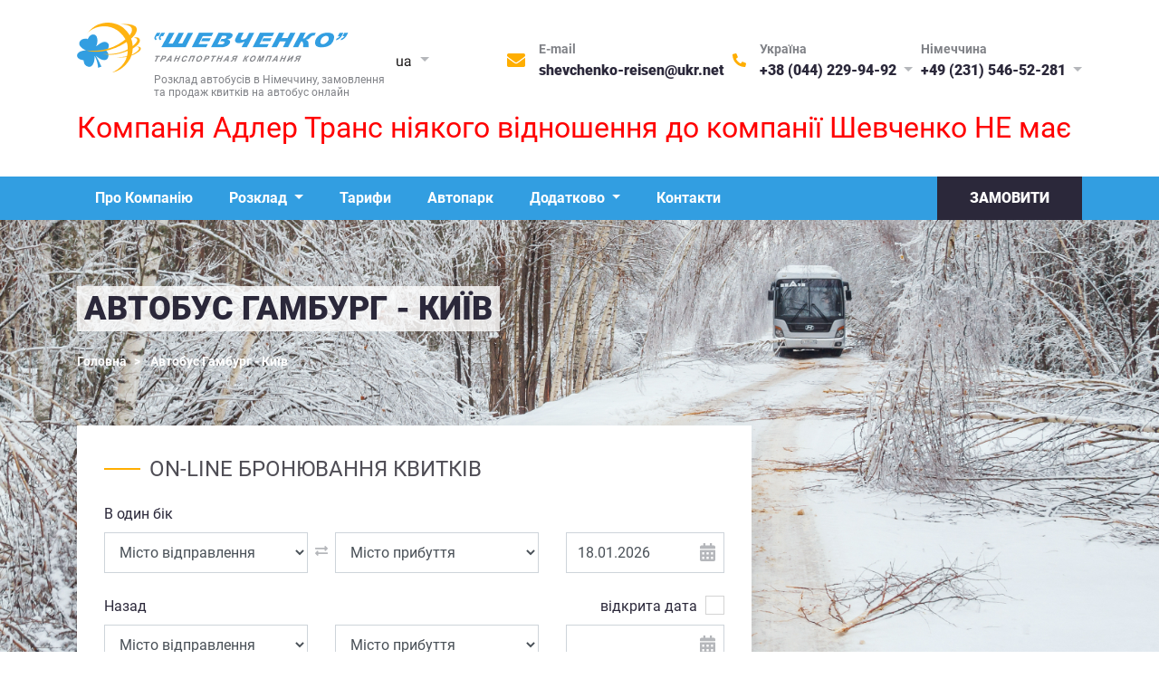

--- FILE ---
content_type: text/html; charset=utf-8
request_url: https://shevchenkoreisen.com/bus/gamburg-kiev
body_size: 10497
content:
<!DOCTYPE html>
<!--[if IE 7 ]><html class="ie ie7 no-js"> <![endif]-->
<!--[if IE 8 ]><html class="ie ie8 no-js"> <![endif]-->
<!--[if IE 9 ]><html class="ie ie9 no-js"> <![endif]-->
<!--[if (gt IE 9)|!(IE)]><!--><html class="no-js" lang="ua" prefix="og: http://ogp.me/ns#"> <!--<![endif]-->
    <head>
	
	<title>Гамбург - Київ, квитки на автобус</title>
		
	<meta charset="utf-8">
	<meta name="google-site-verification" content="7bNnu4iPayqLD7vQstZ8li7k3EfYbAtH_gA2COS67bc">
	<meta name="viewport" content="width=device-width, initial-scale=1">
        <meta http-equiv="X-UA-Compatible" content="ie=edge">
	<link rel="shortlink" href="https://shevchenkoreisen.com">
        <link rel="alternate" hreflang="uk-ua" href="https://shevchenkoreisen.com/bus/gamburg-kiev">
        <link rel="alternate" hreflang="ru" href="https://shevchenkoreisen.com/ru/bus/gamburg-kiev">
        <link rel="alternate" hreflang="en" href="https://shevchenkoreisen.com/en/bus/gamburg-kiev">
        <link rel="alternate" hreflang="de" href="https://shevchenkoreisen.com/de/bus/gamburg-kiev">

	<meta name="twitter:title" content="Гамбург - Київ, квитки на автобус">
	<meta name="twitter:card" content="summary">
	<meta name="twitter:site" content="@">
	<meta name="twitter:creator" content="@">
	<meta name="twitter:domain" content="shevchenkoreisen.com">
	<meta name="twitter:url" content="https://shevchenkoreisen.com/bus/gamburg-kiev">
	<meta name="twitter:image" content="https://shevchenkoreisen.com/assets/img/social.png">

	<meta property="og:image" content="https://shevchenkoreisen.com/assets/img/social.png">
	<meta property="og:url" content="https://shevchenkoreisen.com/bus/gamburg-kiev">
	<meta property="og:site_name" content="ShevchenkoReisen">
	<meta property="og:type" content="website">
	<meta property="og:title" content="Гамбург - Київ, квитки на автобус">

	<meta name="description" content="Розклад автобусів Гамбург - Київ, купити квиток на автобус Гамбург - Київ. Квитки Гамбург - Київ онлайн">
	<meta name="twitter:description" content="Розклад автобусів Гамбург - Київ, купити квиток на автобус Гамбург - Київ. Квитки Гамбург - Київ онлайн">
	<meta property="og:description" content="Розклад автобусів Гамбург - Київ, купити квиток на автобус Гамбург - Київ. Квитки Гамбург - Київ онлайн">
<link rel="stylesheet" href="https://stackpath.bootstrapcdn.com/bootstrap/4.3.1/css/bootstrap.min.css">
	<link type="text/css" rel="stylesheet" href="https://shevchenkoreisen.com/assets/js/site/daterangepicker/daterangepicker.css?1589516015" />
	<link type="text/css" rel="stylesheet" href="https://shevchenkoreisen.com/assets/js/site/slick/slick.css?1589516015" />
	<link type="text/css" rel="stylesheet" href="https://shevchenkoreisen.com/assets/js/site/slick/slick-theme.css?1589516015" />
	<link type="text/css" rel="stylesheet" href="https://shevchenkoreisen.com/assets/css/style.css?1611141947" />
	<link type="text/css" rel="stylesheet" href="https://shevchenkoreisen.com/assets/css/theme/winter.css?1589516008" />
	<link type="text/css" rel="stylesheet" href="https://shevchenkoreisen.com/assets/css/media.css?1589516007" />


	<script>
	    var ln = 'ua';
	</script>

    </head>
    <body itemscope itemtype="http://schema.org/SearchResultsPage">
        <meta itemprop="additionalType" content="http://en.wikipedia.org/wiki/Intercity_bus_service">
        <meta itemprop="sameAs" content="https://www.wikidata.org/wiki/Q493016">
    	        <header class="header">
            <!-- Fixes Menu -->
            <div class="fixed-mnu header__top fixed-top">
                <div class="container">
                    <div class="row align-items-center">
                        <div class="col-3">
                            <div class="flex-outer">
                                <div class="navbar navbar-light">
                                    <button class="navbar-toggler collapsed" type="button" data-toggle="collapse"
                                            data-target="#navbarFixed" aria-controls="navbarFixed" aria-expanded="false" aria-label="Toggle navigation">
                                        <span class="navbar-toggler-icon"></span>
                                    </button>
                                </div>
                                <div class="logo align-items-center">
                                    <a href="https://shevchenkoreisen.com"><img src="/assets/img/fixed-logo-winter.svg" alt="В Німеччину автобусом"></a>
                                </div>
                            </div>
                        </div>
                        <div class="col-9" itemprop="provider" itemscope itemtype="http://schema.org/Organization">
                            <meta itemprop="name" content="Shevchenko Reisen">
                            <meta itemprop="url" content="http://shevchenkoreisen.com">
                            <div class="header__contacts flex-outer">
                                <div class="header__mail flex-outer">
                                    <img src="/assets/img/icons/mail.svg" alt="mail">
                                    <div class="contacts-wrap" itemprop="email"><a href="mailto:shevchenko-reisen@ukr.net">shevchenko-reisen@ukr.net</a></div>
                                </div>
                                <div class="header__phone flex-outer">
                                    <img src="/assets/img/icons/phone.svg" alt="phone">
                                    <div class="contacts-wrap">
                                        <div class="phone" itemprop="telephone">
                                            <button class="phone__modal-link" type="button" data-toggle="modal" data-target="#Modal2">
                                                +38 (044) 229-94-92
                                            </button>
                                        </div>
                                    </div>
                                </div>
                                <div class="header__phone" itemprop="telephone">
                                    <div class="phone">
                                        <button class="phone__modal-link" type="button" data-toggle="modal" data-target="#Modal2">
                                            +49 (231) 546-52-281
                                        </button>
                                    </div>
                                </div>
                                <button class="order-btn order-scroll">Замовити</button>
                            </div>
                            
                            <div class="phone__modal modal fade" id="Modal2" tabindex="-1" role="dialog" aria-hidden="true">
                                <div class="modal-dialog" role="document">
                                    <div class="modal-content">
                                        <div class="modal-header">
                                            <span class="phone__modal-title">Контактні телефони</span>
                                            <button type="button" class="close" data-dismiss="modal" aria-label="Close">
                                                <span aria-hidden="true">&times;</span>
                                            </button>
                                        </div>
                                        <div class="modal-body">
                                            <span class="phone__modal-text">Консультації і замовлення за телефонами</span>
                                            <div class="phone__modal-outer flex-outer">
                                                <div class="phone__modal-inner" itemprop="contactPoint" itemscope itemtype="http://schema.org/ContactPoint">
                                                    <meta itemprop="name" content="Автобусы в Германию">
                                                    <meta itemprop="contactType" content="customer support">
                                                    <span itemprop="areaServed">Україна</span>
                                                    <span itemprop="telephone"><a title="Киев" href="tel:+380442299492" class="phone__modal-item">+38 (044) 229-94-92</a></span>
                                                    <span itemprop="telephone"><a title="Киев" href="tel:+380442299493" class="phone__modal-item">+38 (044) 229-94-93</a></span>
                                                    <span itemprop="telephone"><a title="Украина" href="tel:+380671018171" class="phone__modal-item phone__modal-icon1">+38 (067) 101-81-71</a></span>
                                                    <span itemprop="telephone"><a title="Львов" href="tel:+380637873546" class="phone__modal-item">+38 (063) 787-35-46</a></span>
                                                    <span itemprop="telephone"><a title="Житомир" href="tel:+380954925656" class="phone__modal-item phone__modal-icon1">+38 (095) 492-56-56</a></span>
                                                </div>
                                                <div class="phone__modal-inner" itemprop="contactPoint" itemscope itemtype="http://schema.org/ContactPoint">
                                                    <meta itemprop="name" content="Автобусы в Украину">
                                                    <meta itemprop="contactType" content="customer support">
                                                    <span itemprop="areaServed">Німеччина</span>
                                                    <span itemprop="telephone"><a title="Германия" href="tel:+4923154652281" class="phone__modal-item">+49 (231) 546-52-281</a></span>
                                                    <span itemprop="telephone"><a title="Німеччина" href="tel:+494022853222" class="phone__modal-item">+49 (40) 228-53-222</a></span>
                                                    <span itemprop="telephone"><a title="Germany" href="tel:+4930439713191" class="phone__modal-item">+49 (30) 439-71-3191</a></span>
                                                    <span itemprop="telephone"><a title="Deutschland" href="tel:+491772002701" class="phone__modal-item">+49 (177) 200-27-01</a></span>
                                                    <span itemprop="telephone"><a title="Deutschland" href="tel:+491787625162" class="phone__modal-item phone__modal-icon2">+49 (178) 762-51-62</a></span>
                                                </div>
                                            </div>
                                        </div>
                                        <div class="modal-footer">
                                            <span>Час роботи: с 9:00 до 18:00 (Україна)</span>
                                            <span>с 8:00 до 18:00 (Німеччина)</span>
                                            <span>вихідний: неділя</span>
                                        </div>
                                    </div>
                                </div>
                            </div>
                        </div>
                    </div>

                    <div class="fixed-nav collapse navbar-collapse" id="navbarFixed" itemprop="about" itemscope itemtype="http://schema.org/SiteNavigationElement">
                        <meta itemprop="name" content="Перевозки в Германию">
                        <meta itemprop="isFamilyFriendly" content="True">
                                                                        
			

<ul class="navbar-nav">
			                                                                                                                                                    <li class='nav-item' itemprop="hasPart" itemscope itemtype="http://schema.org/SiteNavigationElement"><meta itemprop="name" content="Про Компанію"><a class="nav-link" href="https://shevchenkoreisen.com/about" itemprop="url" title="Про Компанію">Про Компанію</a></li>
                                                                                                        
		                                                                                                <li class='nav-item dropdown' itemprop="hasPart" itemscope itemtype="http://schema.org/SiteNavigationElement">
				<button class="nav-link dropdown-toggle" id="menuFixed6" data-toggle="dropdown" aria-haspopup="true" aria-expanded="false" itemprop="name">
                                    Розклад
                                </button>
                                                                                        		<div class="dropdown-menu" aria-labelledby="menuFixed6">
			                                                                                                                                                    <span itemprop="hasPart" itemscope itemtype="http://schema.org/SiteNavigationElement"><meta itemprop="name" content="Україна - Німеччина"><a itemprop="url" class="dropdown-item" href="https://shevchenkoreisen.com/schedule-ukraine-germany" title="Україна - Німеччина">Україна - Німеччина</a></span>
                                                                                                        
		                                                                                                                                                    <span itemprop="hasPart" itemscope itemtype="http://schema.org/SiteNavigationElement"><meta itemprop="name" content="Німеччина - Україна"><a itemprop="url" class="dropdown-item" href="https://shevchenkoreisen.com/schedule-germany-ukraine" title="Німеччина - Україна">Німеччина - Україна</a></span>
                                                                                                        
					</div></li>
		
                    
		                                                                                                                                                    <li class='nav-item' itemprop="hasPart" itemscope itemtype="http://schema.org/SiteNavigationElement"><meta itemprop="name" content="Тарифи"><a class="nav-link" href="https://shevchenkoreisen.com/bus-fares" itemprop="url" title="Тарифи">Тарифи</a></li>
                                                                                                        
		                                                                                                                                                    <li class='nav-item' itemprop="hasPart" itemscope itemtype="http://schema.org/SiteNavigationElement"><meta itemprop="name" content="Автопарк"><a class="nav-link" href="https://shevchenkoreisen.com/our-fleet" itemprop="url" title="Автопарк">Автопарк</a></li>
                                                                                                        
		                                                                                                <li class='nav-item dropdown' itemprop="hasPart" itemscope itemtype="http://schema.org/SiteNavigationElement">
				<button class="nav-link dropdown-toggle" id="menuFixed12" data-toggle="dropdown" aria-haspopup="true" aria-expanded="false" itemprop="name">
                                    Додатково
                                </button>
                                                                                        		<div class="dropdown-menu" aria-labelledby="menuFixed12">
			                                                                                                                                                    <span itemprop="hasPart" itemscope itemtype="http://schema.org/SiteNavigationElement"><meta itemprop="name" content="Відгуки"><a itemprop="url" class="dropdown-item" href="https://shevchenkoreisen.com/testimonials" title="Відгуки">Відгуки</a></span>
                                                                                                        
		                                                                                                                                                    <span itemprop="hasPart" itemscope itemtype="http://schema.org/SiteNavigationElement"><meta itemprop="name" content="Замовлення квитків"><a itemprop="url" class="dropdown-item" href="https://shevchenkoreisen.com/ticket-booking" title="Замовлення квитків">Замовлення квитків</a></span>
                                                                                                        
		                                                                                                                                                    <span itemprop="hasPart" itemscope itemtype="http://schema.org/SiteNavigationElement"><meta itemprop="name" content="Корисно знати"><a itemprop="url" class="dropdown-item" href="https://shevchenkoreisen.com/faq" title="Корисно знати">Корисно знати</a></span>
                                                                                                        
		                                                                                                                                                    <span itemprop="hasPart" itemscope itemtype="http://schema.org/SiteNavigationElement"><meta itemprop="name" content="Для пасажирів"><a itemprop="url" class="dropdown-item" href="https://shevchenkoreisen.com/bus-services" title="Для пасажирів">Для пасажирів</a></span>
                                                                                                        
		                                                                                                                                                    <span itemprop="hasPart" itemscope itemtype="http://schema.org/SiteNavigationElement"><meta itemprop="name" content="Вакансії"><a itemprop="url" class="dropdown-item" href="https://shevchenkoreisen.com/vacancies" title="Вакансії">Вакансії</a></span>
                                                                                                        
					</div></li>
		
                    
		                                                                                                                                                    <li class='nav-item' itemprop="hasPart" itemscope itemtype="http://schema.org/SiteNavigationElement"><meta itemprop="name" content="Контакти"><a class="nav-link" href="https://shevchenkoreisen.com/contacts" itemprop="url" title="Контакти">Контакти</a></li>
                                                                                                        
				
</ul>

                    </div>
                    <!-- // fixed navigation -->

                </div>
            </div>
            <!-- // Fixes Menu -->

            <!-- Fixes Mobail Menu -->
            <div class="fixed-mnu__mob header__top">
                <div class="container">
                    <div class="flex-outer justify-content-between">
                        <div class="navbar navbar-light">
                            <button class="navbar-toggler collapsed" type="button" data-toggle="collapse"
                                    data-target="#navFixed" aria-controls="navFixed" aria-expanded="false" aria-label="Toggle navigation">
                                <span class="navbar-toggler-icon"></span>
                            </button>
                        </div>
                        <div class="logo">
                            <a href="https://shevchenkoreisen.com">
                                <img src="/assets/img/logo-mob-winter.svg" alt="В Німеччину автобусом">
                            </a>
                        </div>
                        <div class="contacts-mnu navbar navbar-light">
                            <button class="navbar-toggler collapsed" type="button" data-toggle="collapse"
                                    data-target="#navbarContacts" aria-controls="navbarContacts" aria-expanded="false" aria-label="Toggle navigation">
                                <span class="navbar-toggler-icon"></span>
                            </button>
                        </div>
                    </div>

                    <!-- fixed navigation -->
                    <nav class="navbar">
                        <div class="fixed-nav collapse navbar-collapse" id="navFixed" itemprop="about" itemscope itemtype="http://schema.org/SiteNavigationElement">
                        <meta itemprop="name" content="Перевозки в Германию">
                        <meta itemprop="isFamilyFriendly" content="True">
                                                                        
			

<ul class="navbar-nav">
			                                                                                                                                                    <li class='nav-item' itemprop="hasPart" itemscope itemtype="http://schema.org/SiteNavigationElement"><meta itemprop="name" content="Про Компанію"><a class="nav-link" href="https://shevchenkoreisen.com/about" itemprop="url" title="Про Компанію">Про Компанію</a></li>
                                                                                                        
		                                                                                                <li class='nav-item dropdown' itemprop="hasPart" itemscope itemtype="http://schema.org/SiteNavigationElement">
				<button class="nav-link dropdown-toggle" id="navFixed6" data-toggle="dropdown" aria-haspopup="true" aria-expanded="false" itemprop="name">
                                    Розклад
                                </button>
                                                                                        		<div class="dropdown-menu" aria-labelledby="navFixed6">
			                                                                                                                                                    <span itemprop="hasPart" itemscope itemtype="http://schema.org/SiteNavigationElement"><meta itemprop="name" content="Україна - Німеччина"><a itemprop="url" class="dropdown-item" href="https://shevchenkoreisen.com/schedule-ukraine-germany" title="Україна - Німеччина">Україна - Німеччина</a></span>
                                                                                                        
		                                                                                                                                                    <span itemprop="hasPart" itemscope itemtype="http://schema.org/SiteNavigationElement"><meta itemprop="name" content="Німеччина - Україна"><a itemprop="url" class="dropdown-item" href="https://shevchenkoreisen.com/schedule-germany-ukraine" title="Німеччина - Україна">Німеччина - Україна</a></span>
                                                                                                        
					</div></li>
		
                    
		                                                                                                                                                    <li class='nav-item' itemprop="hasPart" itemscope itemtype="http://schema.org/SiteNavigationElement"><meta itemprop="name" content="Тарифи"><a class="nav-link" href="https://shevchenkoreisen.com/bus-fares" itemprop="url" title="Тарифи">Тарифи</a></li>
                                                                                                        
		                                                                                                                                                    <li class='nav-item' itemprop="hasPart" itemscope itemtype="http://schema.org/SiteNavigationElement"><meta itemprop="name" content="Автопарк"><a class="nav-link" href="https://shevchenkoreisen.com/our-fleet" itemprop="url" title="Автопарк">Автопарк</a></li>
                                                                                                        
		                                                                                                <li class='nav-item dropdown' itemprop="hasPart" itemscope itemtype="http://schema.org/SiteNavigationElement">
				<button class="nav-link dropdown-toggle" id="navFixed12" data-toggle="dropdown" aria-haspopup="true" aria-expanded="false" itemprop="name">
                                    Додатково
                                </button>
                                                                                        		<div class="dropdown-menu" aria-labelledby="navFixed12">
			                                                                                                                                                    <span itemprop="hasPart" itemscope itemtype="http://schema.org/SiteNavigationElement"><meta itemprop="name" content="Відгуки"><a itemprop="url" class="dropdown-item" href="https://shevchenkoreisen.com/testimonials" title="Відгуки">Відгуки</a></span>
                                                                                                        
		                                                                                                                                                    <span itemprop="hasPart" itemscope itemtype="http://schema.org/SiteNavigationElement"><meta itemprop="name" content="Замовлення квитків"><a itemprop="url" class="dropdown-item" href="https://shevchenkoreisen.com/ticket-booking" title="Замовлення квитків">Замовлення квитків</a></span>
                                                                                                        
		                                                                                                                                                    <span itemprop="hasPart" itemscope itemtype="http://schema.org/SiteNavigationElement"><meta itemprop="name" content="Корисно знати"><a itemprop="url" class="dropdown-item" href="https://shevchenkoreisen.com/faq" title="Корисно знати">Корисно знати</a></span>
                                                                                                        
		                                                                                                                                                    <span itemprop="hasPart" itemscope itemtype="http://schema.org/SiteNavigationElement"><meta itemprop="name" content="Для пасажирів"><a itemprop="url" class="dropdown-item" href="https://shevchenkoreisen.com/bus-services" title="Для пасажирів">Для пасажирів</a></span>
                                                                                                        
		                                                                                                                                                    <span itemprop="hasPart" itemscope itemtype="http://schema.org/SiteNavigationElement"><meta itemprop="name" content="Вакансії"><a itemprop="url" class="dropdown-item" href="https://shevchenkoreisen.com/vacancies" title="Вакансії">Вакансії</a></span>
                                                                                                        
					</div></li>
		
                    
		                                                                                                                                                    <li class='nav-item' itemprop="hasPart" itemscope itemtype="http://schema.org/SiteNavigationElement"><meta itemprop="name" content="Контакти"><a class="nav-link" href="https://shevchenkoreisen.com/contacts" itemprop="url" title="Контакти">Контакти</a></li>
                                                                                                        
				
    <li class="nav-item dropdown lang" itemprop="about" itemscope itemtype="http://schema.org/SiteNavigationElement">
    <meta itemprop="name" content="Language">
    <button class="nav-link dropdown-toggle" type="button" id="dropdownLangMob" data-toggle="dropdown" aria-haspopup="true" aria-expanded="false">
        <img src="/assets/img/icons/lang_ua.svg" alt="ua">
    </button>
    <div class="dropdown-menu" aria-labelledby="dropdownLangMob">
                                                        <a class="dropdown-item" href="https://shevchenkoreisen.com/ru/bus/gamburg-kiev" itemprop="url">
                    <img src="/assets/img/icons/lang_ru.svg" alt="ru">
                    <span itemprop="name">RU</span>
                </a>
                                                <a class="dropdown-item" href="https://shevchenkoreisen.com/en/bus/gamburg-kiev" itemprop="url">
                    <img src="/assets/img/icons/lang_en.svg" alt="en">
                    <span itemprop="name">EN</span>
                </a>
                                                <a class="dropdown-item" href="https://shevchenkoreisen.com/de/bus/gamburg-kiev" itemprop="url">
                    <img src="/assets/img/icons/lang_de.svg" alt="de">
                    <span itemprop="name">DE</span>
                </a>
                        </div>
</li>
</ul>

                        </div>
                    </nav>
                    <!-- // fixed navigation -->

                    <!-- Fixed Mobail Contacts -->
                    <div class="contacts-mob fixed-nav collapse navbar-collapse" id="navbarContacts" itemprop="provider" itemscope itemtype="http://schema.org/Organization">
                        <meta itemprop="name" content="Shevchenko Reisen">
   			<meta itemprop="url" content="http://shevchenkoreisen.com">
                        <div class="contacts-mob__wrap">
                            <div class="contacts-mob__title">
                                <span class="phone__modal-title">Контактні телефони</span>
                            </div>
                            <div class="contacts-mob__body">
                                <span class="phone__modal-text">Консультації і замовлення за телефонами</span>
                                <div class="phone__modal-outer flex-outer">
                                    <div class="phone__modal-inner" itemprop="contactPoint" itemscope itemtype="http://schema.org/ContactPoint">
                                        <meta itemprop="name" content="Автобусы в Германию">
   					<meta itemprop="contactType" content="customer support">
                                        <span itemprop="areaServed">Україна</span>
                                        <span itemprop="telephone"><a title="Киев" href="tel:+380442299492" class="phone__modal-item">+38 (044) 229-94-92</a></span>
                                        <span itemprop="telephone"><a title="Киев" href="tel:+380442299493" class="phone__modal-item">+38 (044) 229-94-93</a></span>
                                        <span itemprop="telephone"><a title="Украина" href="tel:+380671018171" class="phone__modal-item phone__modal-icon1">+38 (067) 101-81-71</a></span>
                                        <span itemprop="telephone"><a title="Львов" href="tel:+380637873546" class="phone__modal-item">+38 (063) 787-35-46</a></span>
                                        <span itemprop="telephone"><a title="Житомир" href="tel:+380954925656" class="phone__modal-item phone__modal-icon1">+38 (095) 492-56-56</a></span>
                                    </div>
                                    <div class="phone__modal-inner" itemprop="contactPoint" itemscope itemtype="http://schema.org/ContactPoint">
                                        <meta itemprop="name" content="Автобусы в Украину">
   					<meta itemprop="contactType" content="customer support">
                                        <span itemprop="areaServed">Німеччина</span>
                                        <span itemprop="telephone"><a title="Германия" href="tel:+4923154652281" class="phone__modal-item">+49 (231) 546-52-281</a></span>
                                        <span itemprop="telephone"><a title="Німеччина" href="tel:+494022853222" class="phone__modal-item">+49 (40) 228-53-222</a></span>
                                        <span itemprop="telephone"><a title="Germany" href="tel:+4930439713191" class="phone__modal-item">+49 (30) 439-71-3191</a></span>
                                        <span itemprop="telephone"><a title="Deutschland" href="tel:+491772002701" class="phone__modal-item">+49 (177) 200-27-01</a></span>
                                        <span itemprop="telephone"><a title="Deutschland" href="tel:+491787625162" class="phone__modal-item phone__modal-icon2">+49 (178) 762-51-62</a></span>
                                    </div>
                                </div>
                            </div>
                            <div class="contacts-mob__footer">
                                <span>Час роботи: с 9:00 до 18:00 (Україна)</span>
                                <span>с 8:00 до 18:00 (Німеччина)</span>
                                <span>вихідний: неділя</span>
                            </div>
                            <button class="order-btn order-scroll">Замовити</button>
                        </div>
                    </div>
                    <!-- // Fixed Mobail Contacts -->
                </div>
                            </div>
            <!-- // Fixes Mobail Menu -->

            <div class="header__top">
                <div class="container">
                    <div class="row">
                        <div class="col-5">
                            <div class="flex-outer">
                                <div class="logo">
                                    <a href="https://shevchenkoreisen.com">
                                        <img src="/assets/img/Logo-winter.png" alt="В Німеччину автобусом">
                                    </a>
                                    <div class="logo__text" itemprop="alternativeHeadline">Розклад автобусів в Німеччину, замовлення <br/>та продаж квитків на автобус онлайн</div>
                                </div>
                                <div class="lang dropdown" itemprop="about" itemscope itemtype="http://schema.org/SiteNavigationElement">
    <meta itemprop="name" content="Language">
    <button class="dropdown-toggle" type="button" id="dropdownLang" data-toggle="dropdown" aria-haspopup="true" aria-expanded="false">
        <img src="/assets/img/icons/lang_ua.svg" alt="ua">
    </button>
    <div class="dropdown-menu" aria-labelledby="dropdownLang">
                                        <a class="dropdown-item" href="https://shevchenkoreisen.com/ru/bus/gamburg-kiev" itemprop="url">
            <img src="/assets/img/icons/lang_ru.svg" alt="ru">
        </a>
                                <a class="dropdown-item" href="https://shevchenkoreisen.com/en/bus/gamburg-kiev" itemprop="url">
            <img src="/assets/img/icons/lang_en.svg" alt="en">
        </a>
                                <a class="dropdown-item" href="https://shevchenkoreisen.com/de/bus/gamburg-kiev" itemprop="url">
            <img src="/assets/img/icons/lang_de.svg" alt="de">
        </a>
                </div>
</div>
                            </div>
                        </div>
                        <div class="col-7" itemprop="provider" itemscope itemtype="http://schema.org/Organization">
                            <meta itemprop="name" content="Shevchenko Reisen">
                            <meta itemprop="url" content="http://shevchenkoreisen.com">
                            <!-- Contacts -->
                            <div class="header__contacts flex-outer">
                                <div class="header__mail flex-outer">
                                    <img src="/assets/img/icons/mail.svg" alt="mail">
                                    <div class="contacts-wrap" itemprop="email">
                                        <span>E-mail</span>
                                        <a href="mailto:shevchenko-reisen@ukr.net">shevchenko-reisen@ukr.net</a>
                                    </div>
                                </div>
                                <div class="header__phone flex-outer">
                                    <img src="/assets/img/icons/phone.svg" alt="phone">
                                    <div class="contacts-wrap">
                                        <span>Україна</span>
                                        <div class="phone" itemprop="telephone">
                                            <button class="phone__modal-link" type="button" data-toggle="modal" data-target="#Modal1">
                                                +38 (044) 229-94-92
                                            </button>
                                        </div>
                                    </div>
                                </div>
                                <div class="header__phone">
                                    <span>Німеччина</span>
                                    <div class="phone" itemprop="telephone">
                                        <button class="phone__modal-link" type="button" data-toggle="modal" data-target="#Modal1">
                                            +49 (231) 546-52-281
                                        </button>
                                    </div>
                                </div>
                            </div>
                            <!-- // Contacts -->
                            <!-- Modal -->
                            <div class="phone__modal modal fade" id="Modal1" tabindex="-1" role="dialog" aria-hidden="true">
                                <div class="modal-dialog" role="document">
                                    <div class="modal-content">
                                        <div class="modal-header">
                                            <span class="phone__modal-title">Контактні телефони</span>
                                            <button type="button" class="close" data-dismiss="modal" aria-label="Close">
                                                <span aria-hidden="true">&times;</span>
                                            </button>
                                        </div>
                                        <div class="modal-body">
                                            <span class="phone__modal-text">Консультації і замовлення за телефонами</span>
                                            <div class="phone__modal-outer flex-outer">
                                                <div class="phone__modal-inner" itemprop="contactPoint" itemscope itemtype="http://schema.org/ContactPoint">
                                                    <meta itemprop="name" content="Автобусы в Германию">
                                                    <meta itemprop="contactType" content="customer support">
                                                    <span itemprop="areaServed">Україна</span>
                                                    <span itemprop="telephone"><a title="Киев" href="tel:+380442299492" class="phone__modal-item">+38 (044) 229-94-92</a></span>
                                                    <span itemprop="telephone"><a title="Киев" href="tel:+380442299493" class="phone__modal-item">+38 (044) 229-94-93</a></span>
                                                    <span itemprop="telephone"><a title="Украина" href="tel:+380671018171" class="phone__modal-item phone__modal-icon1">+38 (067) 101-81-71</a></span>
                                                    <span itemprop="telephone"><a title="Львов" href="tel:+380637873546" class="phone__modal-item">+38 (063) 787-35-46</a></span>
                                                    <span itemprop="telephone"><a title="Житомир" href="tel:+380954925656" class="phone__modal-item phone__modal-icon1">+38 (095) 492-56-56</a></span>
                                                </div>
                                                <div class="phone__modal-inner" itemprop="contactPoint" itemscope itemtype="http://schema.org/ContactPoint">
                                                    <meta itemprop="name" content="Автобусы в Украину">
                                                    <meta itemprop="contactType" content="customer support">
                                                    <span itemprop="areaServed">Німеччина</span>
                                                    <span itemprop="telephone"><a title="Германия" href="tel:+4923154652281" class="phone__modal-item">+49 (231) 546-52-281</a></span>
                                                    <span itemprop="telephone"><a title="Німеччина" href="tel:+494022853222" class="phone__modal-item">+49 (40) 228-53-222</a></span>
                                                    <span itemprop="telephone"><a title="Germany" href="tel:+4930439713191" class="phone__modal-item">+49 (30) 439-71-3191</a></span>
                                                    <span itemprop="telephone"><a title="Deutschland" href="tel:+491772002701" class="phone__modal-item">+49 (177) 200-27-01</a></span>
                                                    <span itemprop="telephone"><a title="Deutschland" href="tel:+491787625162" class="phone__modal-item phone__modal-icon2">+49 (178) 762-51-62</a></span>
                                                </div>
                                            </div>
                                        </div>
                                        <div class="modal-footer">
                                            <span>Час роботи: с 9:00 до 18:00 (Україна)</span>
                                            <span>с 8:00 до 18:00 (Німеччина)</span>
                                            <span>вихідний: неділя</span>
                                        </div>
                                    </div>
                                </div>
                            </div>	
                            <!-- // Modal -->
                        </div>
						<div class="col-12 pt-2" style="font-size: 32px; color: red">Компанія Адлер Транс ніякого відношення до компанії Шевченко НЕ має</div>
                    </div>
                </div>
            </div>

            <!-- Main Menu -->
            <div class="header__nav">
                <div class="container">
                    <div class="row">
                        <div class="col-10">
                            <nav class="navbar navbar-expand-xl">
                                <button class="navbar-toggler" type="button" data-toggle="collapse"
                                        data-target="#navbarTogglerHeader" aria-controls="navbarTogglerHeader" aria-expanded="false" aria-label="Toggle navigation">
                                    <span class="navbar-toggler-icon"></span>
                                </button>
                                <div class="collapse navbar-collapse" id="navbarTogglerHeader" itemprop="about" itemscope itemtype="http://schema.org/SiteNavigationElement">
                                    <meta itemprop="name" content="Перевозки в Германию">
                                    <meta itemprop="isFamilyFriendly" content="True">
                                                                                                            
			

<ul class="navbar-nav">
			                                                                                                                                                    <li class='nav-item' itemprop="hasPart" itemscope itemtype="http://schema.org/SiteNavigationElement"><meta itemprop="name" content="Про Компанію"><a class="nav-link" href="https://shevchenkoreisen.com/about" itemprop="url" title="Про Компанію">Про Компанію</a></li>
                                                                                                        
		                                                                                                <li class='nav-item dropdown' itemprop="hasPart" itemscope itemtype="http://schema.org/SiteNavigationElement">
				<button class="nav-link dropdown-toggle" id="navbrar6" data-toggle="dropdown" aria-haspopup="true" aria-expanded="false" itemprop="name">
                                    Розклад
                                </button>
                                                                                        		<div class="dropdown-menu" aria-labelledby="navbrar6">
			                                                                                                                                                    <span itemprop="hasPart" itemscope itemtype="http://schema.org/SiteNavigationElement"><meta itemprop="name" content="Україна - Німеччина"><a itemprop="url" class="dropdown-item" href="https://shevchenkoreisen.com/schedule-ukraine-germany" title="Україна - Німеччина">Україна - Німеччина</a></span>
                                                                                                        
		                                                                                                                                                    <span itemprop="hasPart" itemscope itemtype="http://schema.org/SiteNavigationElement"><meta itemprop="name" content="Німеччина - Україна"><a itemprop="url" class="dropdown-item" href="https://shevchenkoreisen.com/schedule-germany-ukraine" title="Німеччина - Україна">Німеччина - Україна</a></span>
                                                                                                        
					</div></li>
		
                    
		                                                                                                                                                    <li class='nav-item' itemprop="hasPart" itemscope itemtype="http://schema.org/SiteNavigationElement"><meta itemprop="name" content="Тарифи"><a class="nav-link" href="https://shevchenkoreisen.com/bus-fares" itemprop="url" title="Тарифи">Тарифи</a></li>
                                                                                                        
		                                                                                                                                                    <li class='nav-item' itemprop="hasPart" itemscope itemtype="http://schema.org/SiteNavigationElement"><meta itemprop="name" content="Автопарк"><a class="nav-link" href="https://shevchenkoreisen.com/our-fleet" itemprop="url" title="Автопарк">Автопарк</a></li>
                                                                                                        
		                                                                                                <li class='nav-item dropdown' itemprop="hasPart" itemscope itemtype="http://schema.org/SiteNavigationElement">
				<button class="nav-link dropdown-toggle" id="navbrar12" data-toggle="dropdown" aria-haspopup="true" aria-expanded="false" itemprop="name">
                                    Додатково
                                </button>
                                                                                        		<div class="dropdown-menu" aria-labelledby="navbrar12">
			                                                                                                                                                    <span itemprop="hasPart" itemscope itemtype="http://schema.org/SiteNavigationElement"><meta itemprop="name" content="Відгуки"><a itemprop="url" class="dropdown-item" href="https://shevchenkoreisen.com/testimonials" title="Відгуки">Відгуки</a></span>
                                                                                                        
		                                                                                                                                                    <span itemprop="hasPart" itemscope itemtype="http://schema.org/SiteNavigationElement"><meta itemprop="name" content="Замовлення квитків"><a itemprop="url" class="dropdown-item" href="https://shevchenkoreisen.com/ticket-booking" title="Замовлення квитків">Замовлення квитків</a></span>
                                                                                                        
		                                                                                                                                                    <span itemprop="hasPart" itemscope itemtype="http://schema.org/SiteNavigationElement"><meta itemprop="name" content="Корисно знати"><a itemprop="url" class="dropdown-item" href="https://shevchenkoreisen.com/faq" title="Корисно знати">Корисно знати</a></span>
                                                                                                        
		                                                                                                                                                    <span itemprop="hasPart" itemscope itemtype="http://schema.org/SiteNavigationElement"><meta itemprop="name" content="Для пасажирів"><a itemprop="url" class="dropdown-item" href="https://shevchenkoreisen.com/bus-services" title="Для пасажирів">Для пасажирів</a></span>
                                                                                                        
		                                                                                                                                                    <span itemprop="hasPart" itemscope itemtype="http://schema.org/SiteNavigationElement"><meta itemprop="name" content="Вакансії"><a itemprop="url" class="dropdown-item" href="https://shevchenkoreisen.com/vacancies" title="Вакансії">Вакансії</a></span>
                                                                                                        
					</div></li>
		
                    
		                                                                                                                                                    <li class='nav-item' itemprop="hasPart" itemscope itemtype="http://schema.org/SiteNavigationElement"><meta itemprop="name" content="Контакти"><a class="nav-link" href="https://shevchenkoreisen.com/contacts" itemprop="url" title="Контакти">Контакти</a></li>
                                                                                                        
				
</ul>

                                </div>
                            </nav>
                        </div>
                        <div class="col-2" itemprop="about" itemscope itemtype="http://schema.org/SiteNavigationElement">
                            <button class="order-btn order-scroll" itemprop="name">Замовити</button>
                        </div>
                    </div>
                </div>
                            </div>
            <!-- // Main Menu -->
        </header>
<main class="trip-page">
	<div class="main-form">
    <div class="container">
        <div class="main-form__title">
            <h1 itemprop="name" class="h1">Автобус Гамбург - Київ</h1>
        </div>
            <div class="main-form__breadcrumb">
        <nav aria-label="breadcrumb" itemprop="breadcrumb" itemscope itemtype="http://schema.org/BreadcrumbList">
            <meta itemprop="name" content="Автобус_Гамбург_-_Київ">
            <meta itemprop="itemListOrder" content="Descending">
            <ol class="breadcrumb">
                <li class="breadcrumb-item" itemprop="itemListElement" itemscope itemtype="http://schema.org/ListItem">
                    <a itemprop="item" href="https://shevchenkoreisen.com"><span itemprop="name">Головна</span></a>
                    <meta itemprop="position" content="1">
                </li>
                                    <li class="breadcrumb-item active" aria-current="page" itemprop="itemListElement" itemscope itemtype="http://schema.org/ListItem">
                        <span itemprop="name">Автобус Гамбург - Київ</span>
                        <meta itemprop="position" content="2">
                    </li>
                            </ol>
        </nav>
    </div>

        <div class="main-form__wrap">
            <div class="row">
                <div class="col-lg-9 col-xl-8 pr-lg-0 order-2 order-lg-1" id="book-form">
                    <div class="form-outer">
					<div class="col-12 pt-2 d-md-none" style="font-size: 16px; color: red">Компанія Адлер Транс ніякого відношення до компанії Шевченко НЕ має</div>
                        <span class="main-form__title">on-line бронювання квитків</span>
                        <form name="search" action="https://shevchenkoreisen.com/bus/gamburg-kiev" class="form-order" accept-charset="utf-8" method="post">
                        <label>В один бік</label>
                        <div class="flex-outer form-group form-options flex-column flex-md-row">
                            <div class="select-from__wrap">
                                <select class="form-control" data-rule-required="true" name="from1" id="from1">
	<optgroup label="" style="text-indent: 20px;">
		<option value="" style="text-indent: 10px;" selected="selected">Місто відправлення</option>
	</optgroup>
	<optgroup label="Німеччина" style="text-indent: 20px;">
		<option value="30" style="text-indent: 10px;">Єна</option>
		<option value="48" style="text-indent: 10px;">Білефельд</option>
		<option value="8" style="text-indent: 10px;">Берлін</option>
		<option value="20" style="text-indent: 10px;">Бохум</option>
		<option value="45" style="text-indent: 10px;">Брауншвайг</option>
		<option value="11" style="text-indent: 10px;">Бремен</option>
		<option value="49" style="text-indent: 10px;">Вупперталь</option>
		<option value="10" style="text-indent: 10px;">Гамбург</option>
		<option value="47" style="text-indent: 10px;">Ганновер</option>
		<option value="14" style="text-indent: 10px;">Дортмунд</option>
		<option value="15" style="text-indent: 10px;">Дрезден</option>
		<option value="22" style="text-indent: 10px;">Дуйсбург</option>
		<option value="23" style="text-indent: 10px;">Дюссельдорф</option>
		<option value="17" style="text-indent: 10px;">Ерфурт</option>
		<option value="21" style="text-indent: 10px;">Ессен</option>
		<option value="18" style="text-indent: 10px;">Кассель</option>
		<option value="38" style="text-indent: 10px;">Кобленц</option>
		<option value="31" style="text-indent: 10px;">Котбус</option>
		<option value="16" style="text-indent: 10px;">Лейпциг</option>
		<option value="46" style="text-indent: 10px;">Магдебург</option>
		<option value="13" style="text-indent: 10px;">Мюнстер</option>
		<option value="12" style="text-indent: 10px;">Оснабрюк</option>
		<option value="19" style="text-indent: 10px;">Падерборн</option>
		<option value="39" style="text-indent: 10px;">Трір</option>
		<option value="37" style="text-indent: 10px;">Франкфурт-на-Майні</option>
		<option value="9" style="text-indent: 10px;">Шверін</option>
	</optgroup>
	<optgroup label="Україна" style="text-indent: 20px;">
		<option value="27" style="text-indent: 10px;">Житомир</option>
		<option value="26" style="text-indent: 10px;">Київ</option>
		<option value="29" style="text-indent: 10px;">Львів</option>
		<option value="28" style="text-indent: 10px;">Рівне</option>
	</optgroup>
</select>
                                <span class="change"></span>
                            </div>
                            <select class="form-control" data-rule-required="true" name="to1" id="to1">
	<optgroup label="" style="text-indent: 20px;">
		<option value="" style="text-indent: 10px;" selected="selected">Місто прибуття</option>
	</optgroup>
	<optgroup label="Німеччина" style="text-indent: 20px;">
		<option value="30" style="text-indent: 10px;">Єна</option>
		<option value="48" style="text-indent: 10px;">Білефельд</option>
		<option value="8" style="text-indent: 10px;">Берлін</option>
		<option value="20" style="text-indent: 10px;">Бохум</option>
		<option value="45" style="text-indent: 10px;">Брауншвайг</option>
		<option value="11" style="text-indent: 10px;">Бремен</option>
		<option value="49" style="text-indent: 10px;">Вупперталь</option>
		<option value="10" style="text-indent: 10px;">Гамбург</option>
		<option value="47" style="text-indent: 10px;">Ганновер</option>
		<option value="14" style="text-indent: 10px;">Дортмунд</option>
		<option value="15" style="text-indent: 10px;">Дрезден</option>
		<option value="22" style="text-indent: 10px;">Дуйсбург</option>
		<option value="23" style="text-indent: 10px;">Дюссельдорф</option>
		<option value="17" style="text-indent: 10px;">Ерфурт</option>
		<option value="21" style="text-indent: 10px;">Ессен</option>
		<option value="18" style="text-indent: 10px;">Кассель</option>
		<option value="38" style="text-indent: 10px;">Кобленц</option>
		<option value="31" style="text-indent: 10px;">Котбус</option>
		<option value="16" style="text-indent: 10px;">Лейпциг</option>
		<option value="46" style="text-indent: 10px;">Магдебург</option>
		<option value="13" style="text-indent: 10px;">Мюнстер</option>
		<option value="12" style="text-indent: 10px;">Оснабрюк</option>
		<option value="19" style="text-indent: 10px;">Падерборн</option>
		<option value="39" style="text-indent: 10px;">Трір</option>
		<option value="37" style="text-indent: 10px;">Франкфурт-на-Майні</option>
		<option value="9" style="text-indent: 10px;">Шверін</option>
	</optgroup>
	<optgroup label="Україна" style="text-indent: 20px;">
		<option value="27" style="text-indent: 10px;">Житомир</option>
		<option value="26" style="text-indent: 10px;">Київ</option>
		<option value="29" style="text-indent: 10px;">Львів</option>
		<option value="28" style="text-indent: 10px;">Рівне</option>
	</optgroup>
</select>
                            <div class="calendar-outer">
                                <input class="form-control calendar" data-rule-required="true" data-rule-date2="true" autocomplete="off" name="date1" value="" type="text" id="date1" />
                                <span class="calendar__icon"></span>
                            </div>
                        </div>
                        <div class="flex-outer main-form__check">
                            <label>Назад</label>
                            <div class="form-check">
                                <label class="form-check-label" for="opendate">відкрита дата<input class="form-check-input" name="opendate" value="1" type="checkbox" id="opendate" />
                                    <span class="checkmark"></span>
                                </label>
                            </div>
                        </div>

                        <div class="flex-outer form-group form-options flex-column flex-md-row">
                            <select class="form-control" data-rule-required2="true" name="from2" id="from2">
	<optgroup label="" style="text-indent: 20px;">
		<option value="" style="text-indent: 10px;" selected="selected">Місто відправлення</option>
	</optgroup>
	<optgroup label="Німеччина" style="text-indent: 20px;">
		<option value="30" style="text-indent: 10px;">Єна</option>
		<option value="48" style="text-indent: 10px;">Білефельд</option>
		<option value="8" style="text-indent: 10px;">Берлін</option>
		<option value="20" style="text-indent: 10px;">Бохум</option>
		<option value="45" style="text-indent: 10px;">Брауншвайг</option>
		<option value="11" style="text-indent: 10px;">Бремен</option>
		<option value="49" style="text-indent: 10px;">Вупперталь</option>
		<option value="10" style="text-indent: 10px;">Гамбург</option>
		<option value="47" style="text-indent: 10px;">Ганновер</option>
		<option value="14" style="text-indent: 10px;">Дортмунд</option>
		<option value="15" style="text-indent: 10px;">Дрезден</option>
		<option value="22" style="text-indent: 10px;">Дуйсбург</option>
		<option value="23" style="text-indent: 10px;">Дюссельдорф</option>
		<option value="17" style="text-indent: 10px;">Ерфурт</option>
		<option value="21" style="text-indent: 10px;">Ессен</option>
		<option value="18" style="text-indent: 10px;">Кассель</option>
		<option value="38" style="text-indent: 10px;">Кобленц</option>
		<option value="31" style="text-indent: 10px;">Котбус</option>
		<option value="16" style="text-indent: 10px;">Лейпциг</option>
		<option value="46" style="text-indent: 10px;">Магдебург</option>
		<option value="13" style="text-indent: 10px;">Мюнстер</option>
		<option value="12" style="text-indent: 10px;">Оснабрюк</option>
		<option value="19" style="text-indent: 10px;">Падерборн</option>
		<option value="39" style="text-indent: 10px;">Трір</option>
		<option value="37" style="text-indent: 10px;">Франкфурт-на-Майні</option>
		<option value="9" style="text-indent: 10px;">Шверін</option>
	</optgroup>
	<optgroup label="Україна" style="text-indent: 20px;">
		<option value="27" style="text-indent: 10px;">Житомир</option>
		<option value="26" style="text-indent: 10px;">Київ</option>
		<option value="29" style="text-indent: 10px;">Львів</option>
		<option value="28" style="text-indent: 10px;">Рівне</option>
	</optgroup>
</select>
                            <select class="form-control" data-rule-required2="true" name="to2" id="to2">
	<optgroup label="" style="text-indent: 20px;">
		<option value="" style="text-indent: 10px;" selected="selected">Місто прибуття</option>
	</optgroup>
	<optgroup label="Німеччина" style="text-indent: 20px;">
		<option value="30" style="text-indent: 10px;">Єна</option>
		<option value="48" style="text-indent: 10px;">Білефельд</option>
		<option value="8" style="text-indent: 10px;">Берлін</option>
		<option value="20" style="text-indent: 10px;">Бохум</option>
		<option value="45" style="text-indent: 10px;">Брауншвайг</option>
		<option value="11" style="text-indent: 10px;">Бремен</option>
		<option value="49" style="text-indent: 10px;">Вупперталь</option>
		<option value="10" style="text-indent: 10px;">Гамбург</option>
		<option value="47" style="text-indent: 10px;">Ганновер</option>
		<option value="14" style="text-indent: 10px;">Дортмунд</option>
		<option value="15" style="text-indent: 10px;">Дрезден</option>
		<option value="22" style="text-indent: 10px;">Дуйсбург</option>
		<option value="23" style="text-indent: 10px;">Дюссельдорф</option>
		<option value="17" style="text-indent: 10px;">Ерфурт</option>
		<option value="21" style="text-indent: 10px;">Ессен</option>
		<option value="18" style="text-indent: 10px;">Кассель</option>
		<option value="38" style="text-indent: 10px;">Кобленц</option>
		<option value="31" style="text-indent: 10px;">Котбус</option>
		<option value="16" style="text-indent: 10px;">Лейпциг</option>
		<option value="46" style="text-indent: 10px;">Магдебург</option>
		<option value="13" style="text-indent: 10px;">Мюнстер</option>
		<option value="12" style="text-indent: 10px;">Оснабрюк</option>
		<option value="19" style="text-indent: 10px;">Падерборн</option>
		<option value="39" style="text-indent: 10px;">Трір</option>
		<option value="37" style="text-indent: 10px;">Франкфурт-на-Майні</option>
		<option value="9" style="text-indent: 10px;">Шверін</option>
	</optgroup>
	<optgroup label="Україна" style="text-indent: 20px;">
		<option value="27" style="text-indent: 10px;">Житомир</option>
		<option value="26" style="text-indent: 10px;">Київ</option>
		<option value="29" style="text-indent: 10px;">Львів</option>
		<option value="28" style="text-indent: 10px;">Рівне</option>
	</optgroup>
</select>
                            <div class="calendar-outer">
                                <input class="form-control calendar" data-rule-date3="true" data-rule-required2="true" autocomplete="off" name="date2" value="" type="text" id="date2" />
                                <span class="calendar__icon"></span>
                            </div>
                        </div>
                        <div class="flex-outer main-form__btn flex-column flex-md-row">
                            <span>Щоб уникнути спекуляцій, просимо замовляти квитки тільки на офіційному сайті компанії «Шевченко»</span>
                            <button class="order-btn" type="button" data-submit="search">ПІДІБРАТИ</button>
                        </div>
                        </form>
                        <!-- // Form -->
                    </div>
                </div>
                            </div>
        </div>
    </div>
</div>

    <div class="overflow-text" itemprop="text">
        <div class="container">
            <div class="overflow-text__inner">
                <p>Міжнародні автобусні перевезення Гамбург - Київ здійснюються з Німеччини по понеділках, вівторках, середах, п&rsquo;ятницях, суботах і неділях. Пасажири можуть сісти на автобус в Гамбурзі на автовокзалі при Центральному залізничному вокзалі.</p>

<p>Автобус прибуває на автовокзал Гамбурга о 09:30 * за місцевим часом.<br />
Відправляється о 10:00.</p>

<p>Приїзд до Києва</p>

<p>Автобус прибуває до Києва, на автостанцію &quot;Дачна&quot;, і прямує на станцію при Центральному залізничному вокзалі.</p>

<p>Адреса а / с &quot;Дачна&quot;: Київ, проспект Перемоги, 142.<br />
Адреса ж / д вокзалу: Київ, вул. Симона Петлюри, 32.</p>

<p>Дні прибуття: вівторок, середа, четвер, субота, неділя, понеділок.<br />
Час прибуття на а / с &quot;Дачна&quot;: 12:00 ** за місцевим часом.<br />
Час відправлення: 12:05.<br />
Час прибуття на Центральний вокзал: 12:30 **.</p>

<p>Більш детальну інформацію про маршрут і координати станцій прибуття чи відправлення ви знайдете на мапі.</p>

<p>Щоб купити квитки Гамбург - Київ через інтернет або переглянути місця в автобусі, виберіть потрібний вам рейс Гамбург - Київ, і натисніть кнопку &quot;Продовжити&quot;. Наша система онлайн бронювання квитків запропонує вам вибрати вільні місця і замовити квитки.</p>

<p>Якщо вас цікавить поїздка Німеччина - Україна в іншому напрямку, будь ласка, вкажіть його у вікні пошуку маршрутів.</p>

<p>*Зверніть увагу! Час прибуття і відправлення автобусів може бути змінено. Просимо Вас обов&#39;язково уточнити час відправки Вашого автобуса при купівлі квитків і плануванні поїздок.</p>

<p>** Час прибуття автобуса в Україну вказано приблизно. Просимо робити поправку на 2 години додатково на проходження 4-х митних пунктів.</p>

            </div>
        </div>
    </div>
<div class="trip" data-param="10!26!18-01-2026 !! 0">
    <div class="container">
                    <strong class="h3" id="to-routes">Гамбург - Київ</strong>
                                    <strong class="trip__data">20 Січня, Вівторок</strong>
                                                                        <div class="trip__route" data-direction="to">
                                <div class="row">
                                    <div class="col-md-8">
                                        <div class="trip__route-outer flex-outer">
                                            <div class="trip__route-inner">
                                                <span>Гамбург</span>
                                                <button data-toggle="modal" data-target="#landing15">автовокзал</button>
                                                <span>10:00</span>
                                                <span class="trip__route-data">20 Січ, вт</span>
                                            </div>
                                            <div class="trip__route-travel text-center">
                                                <span>26 г. 0 хв. в дорозі</span>
                                            </div>
                                            <div class="trip__route-inner text-right">
                                                <span>Київ</span>
                                                <button data-toggle="modal" data-target="#landing34">а/с “Дачна”</button>
                                                <span>12:05</span>
                                                <span class="trip__route-data">21 Січ, ср</span>
                                            </div>
                                        </div>
                                    </div>
                                    <div class="col-md-4">
                                        <div class="trip__route-price text-center">
                                            <strong>100 €</strong>
                                                                                    <button class="order-btn light-btn" data-param="7771_15_34">Вибрати</button>
                                                                                </div>
                                    </div>
                                </div>
                            </div>
                                                    <div class="trip__route" data-direction="to">
                                <div class="row">
                                    <div class="col-md-8">
                                        <div class="trip__route-outer flex-outer">
                                            <div class="trip__route-inner">
                                                <span>Гамбург</span>
                                                <button data-toggle="modal" data-target="#landing15">автовокзал</button>
                                                <span>10:00</span>
                                                <span class="trip__route-data">20 Січ, вт</span>
                                            </div>
                                            <div class="trip__route-travel text-center">
                                                <span>26 г. 30 хв. в дорозі</span>
                                            </div>
                                            <div class="trip__route-inner text-right">
                                                <span>Київ</span>
                                                <button data-toggle="modal" data-target="#landing8">Центр. залізничний вокзал</button>
                                                <span>12:30</span>
                                                <span class="trip__route-data">21 Січ, ср</span>
                                            </div>
                                        </div>
                                    </div>
                                    <div class="col-md-4">
                                        <div class="trip__route-price text-center">
                                            <strong>100 €</strong>
                                                                                    <button class="order-btn light-btn" data-param="7771_15_8">Вибрати</button>
                                                                                </div>
                                    </div>
                                </div>
                            </div>
                                                                                <strong class="trip__data">24 Січня, Субота</strong>
                                                                        <div class="trip__route" data-direction="to">
                                <div class="row">
                                    <div class="col-md-8">
                                        <div class="trip__route-outer flex-outer">
                                            <div class="trip__route-inner">
                                                <span>Гамбург</span>
                                                <button data-toggle="modal" data-target="#landing15">автовокзал</button>
                                                <span>10:00</span>
                                                <span class="trip__route-data">24 Січ, сб</span>
                                            </div>
                                            <div class="trip__route-travel text-center">
                                                <span>26 г. 0 хв. в дорозі</span>
                                            </div>
                                            <div class="trip__route-inner text-right">
                                                <span>Київ</span>
                                                <button data-toggle="modal" data-target="#landing34">а/с “Дачна”</button>
                                                <span>12:05</span>
                                                <span class="trip__route-data">25 Січ, нд</span>
                                            </div>
                                        </div>
                                    </div>
                                    <div class="col-md-4">
                                        <div class="trip__route-price text-center">
                                            <strong>100 €</strong>
                                                                                    <button class="order-btn light-btn" data-param="7775_15_34">Вибрати</button>
                                                                                </div>
                                    </div>
                                </div>
                            </div>
                                                    <div class="trip__route" data-direction="to">
                                <div class="row">
                                    <div class="col-md-8">
                                        <div class="trip__route-outer flex-outer">
                                            <div class="trip__route-inner">
                                                <span>Гамбург</span>
                                                <button data-toggle="modal" data-target="#landing15">автовокзал</button>
                                                <span>10:00</span>
                                                <span class="trip__route-data">24 Січ, сб</span>
                                            </div>
                                            <div class="trip__route-travel text-center">
                                                <span>26 г. 30 хв. в дорозі</span>
                                            </div>
                                            <div class="trip__route-inner text-right">
                                                <span>Київ</span>
                                                <button data-toggle="modal" data-target="#landing8">Центр. залізничний вокзал</button>
                                                <span>12:30</span>
                                                <span class="trip__route-data">25 Січ, нд</span>
                                            </div>
                                        </div>
                                    </div>
                                    <div class="col-md-4">
                                        <div class="trip__route-price text-center">
                                            <strong>100 €</strong>
                                                                                    <button class="order-btn light-btn" data-param="7775_15_8">Вибрати</button>
                                                                                </div>
                                    </div>
                                </div>
                            </div>
                                                                                <strong class="trip__data">27 Січня, Вівторок</strong>
                                                                        <div class="trip__route" data-direction="to">
                                <div class="row">
                                    <div class="col-md-8">
                                        <div class="trip__route-outer flex-outer">
                                            <div class="trip__route-inner">
                                                <span>Гамбург</span>
                                                <button data-toggle="modal" data-target="#landing15">автовокзал</button>
                                                <span>10:00</span>
                                                <span class="trip__route-data">27 Січ, вт</span>
                                            </div>
                                            <div class="trip__route-travel text-center">
                                                <span>26 г. 0 хв. в дорозі</span>
                                            </div>
                                            <div class="trip__route-inner text-right">
                                                <span>Київ</span>
                                                <button data-toggle="modal" data-target="#landing34">а/с “Дачна”</button>
                                                <span>12:05</span>
                                                <span class="trip__route-data">28 Січ, ср</span>
                                            </div>
                                        </div>
                                    </div>
                                    <div class="col-md-4">
                                        <div class="trip__route-price text-center">
                                            <strong>100 €</strong>
                                                                                    <button class="order-btn light-btn" data-param="7779_15_34">Вибрати</button>
                                                                                </div>
                                    </div>
                                </div>
                            </div>
                                                    <div class="trip__route" data-direction="to">
                                <div class="row">
                                    <div class="col-md-8">
                                        <div class="trip__route-outer flex-outer">
                                            <div class="trip__route-inner">
                                                <span>Гамбург</span>
                                                <button data-toggle="modal" data-target="#landing15">автовокзал</button>
                                                <span>10:00</span>
                                                <span class="trip__route-data">27 Січ, вт</span>
                                            </div>
                                            <div class="trip__route-travel text-center">
                                                <span>26 г. 30 хв. в дорозі</span>
                                            </div>
                                            <div class="trip__route-inner text-right">
                                                <span>Київ</span>
                                                <button data-toggle="modal" data-target="#landing8">Центр. залізничний вокзал</button>
                                                <span>12:30</span>
                                                <span class="trip__route-data">28 Січ, ср</span>
                                            </div>
                                        </div>
                                    </div>
                                    <div class="col-md-4">
                                        <div class="trip__route-price text-center">
                                            <strong>100 €</strong>
                                                                                    <button class="order-btn light-btn" data-param="7779_15_8">Вибрати</button>
                                                                                </div>
                                    </div>
                                </div>
                            </div>
                                                                                <strong class="trip__data">31 Січня, Субота</strong>
                                                                        <div class="trip__route" data-direction="to">
                                <div class="row">
                                    <div class="col-md-8">
                                        <div class="trip__route-outer flex-outer">
                                            <div class="trip__route-inner">
                                                <span>Гамбург</span>
                                                <button data-toggle="modal" data-target="#landing15">автовокзал</button>
                                                <span>10:00</span>
                                                <span class="trip__route-data">31 Січ, сб</span>
                                            </div>
                                            <div class="trip__route-travel text-center">
                                                <span>26 г. 0 хв. в дорозі</span>
                                            </div>
                                            <div class="trip__route-inner text-right">
                                                <span>Київ</span>
                                                <button data-toggle="modal" data-target="#landing34">а/с “Дачна”</button>
                                                <span>12:05</span>
                                                <span class="trip__route-data">01 Лют, нд</span>
                                            </div>
                                        </div>
                                    </div>
                                    <div class="col-md-4">
                                        <div class="trip__route-price text-center">
                                            <strong>100 €</strong>
                                                                                    <button class="order-btn light-btn" data-param="7783_15_34">Вибрати</button>
                                                                                </div>
                                    </div>
                                </div>
                            </div>
                                                    <div class="trip__route" data-direction="to">
                                <div class="row">
                                    <div class="col-md-8">
                                        <div class="trip__route-outer flex-outer">
                                            <div class="trip__route-inner">
                                                <span>Гамбург</span>
                                                <button data-toggle="modal" data-target="#landing15">автовокзал</button>
                                                <span>10:00</span>
                                                <span class="trip__route-data">31 Січ, сб</span>
                                            </div>
                                            <div class="trip__route-travel text-center">
                                                <span>26 г. 30 хв. в дорозі</span>
                                            </div>
                                            <div class="trip__route-inner text-right">
                                                <span>Київ</span>
                                                <button data-toggle="modal" data-target="#landing8">Центр. залізничний вокзал</button>
                                                <span>12:30</span>
                                                <span class="trip__route-data">01 Лют, нд</span>
                                            </div>
                                        </div>
                                    </div>
                                    <div class="col-md-4">
                                        <div class="trip__route-price text-center">
                                            <strong>100 €</strong>
                                                                                    <button class="order-btn light-btn" data-param="7783_15_8">Вибрати</button>
                                                                                </div>
                                    </div>
                                </div>
                            </div>
                                                                                <strong class="trip__data">01 Лютого, Неділя</strong>
                                                                        <div class="trip__route" data-direction="to">
                                <div class="row">
                                    <div class="col-md-8">
                                        <div class="trip__route-outer flex-outer">
                                            <div class="trip__route-inner">
                                                <span>Гамбург</span>
                                                <button data-toggle="modal" data-target="#landing15">автовокзал</button>
                                                <span>10:00</span>
                                                <span class="trip__route-data">01 Лют, нд</span>
                                            </div>
                                            <div class="trip__route-travel text-center">
                                                <span>26 г. 0 хв. в дорозі</span>
                                            </div>
                                            <div class="trip__route-inner text-right">
                                                <span>Київ</span>
                                                <button data-toggle="modal" data-target="#landing34">а/с “Дачна”</button>
                                                <span>12:05</span>
                                                <span class="trip__route-data">02 Лют, пн</span>
                                            </div>
                                        </div>
                                    </div>
                                    <div class="col-md-4">
                                        <div class="trip__route-price text-center">
                                            <strong>100 €</strong>
                                                                                    <button class="order-btn light-btn" data-param="7785_15_34">Вибрати</button>
                                                                                </div>
                                    </div>
                                </div>
                            </div>
                                                    <div class="trip__route" data-direction="to">
                                <div class="row">
                                    <div class="col-md-8">
                                        <div class="trip__route-outer flex-outer">
                                            <div class="trip__route-inner">
                                                <span>Гамбург</span>
                                                <button data-toggle="modal" data-target="#landing15">автовокзал</button>
                                                <span>10:00</span>
                                                <span class="trip__route-data">01 Лют, нд</span>
                                            </div>
                                            <div class="trip__route-travel text-center">
                                                <span>26 г. 30 хв. в дорозі</span>
                                            </div>
                                            <div class="trip__route-inner text-right">
                                                <span>Київ</span>
                                                <button data-toggle="modal" data-target="#landing8">Центр. залізничний вокзал</button>
                                                <span>12:30</span>
                                                <span class="trip__route-data">02 Лют, пн</span>
                                            </div>
                                        </div>
                                    </div>
                                    <div class="col-md-4">
                                        <div class="trip__route-price text-center">
                                            <strong>100 €</strong>
                                                                                    <button class="order-btn light-btn" data-param="7785_15_8">Вибрати</button>
                                                                                </div>
                                    </div>
                                </div>
                            </div>
                                                                                <strong class="trip__data">04 Лютого, Середа</strong>
                                                                        <div class="trip__route" data-direction="to">
                                <div class="row">
                                    <div class="col-md-8">
                                        <div class="trip__route-outer flex-outer">
                                            <div class="trip__route-inner">
                                                <span>Гамбург</span>
                                                <button data-toggle="modal" data-target="#landing15">автовокзал</button>
                                                <span>10:00</span>
                                                <span class="trip__route-data">04 Лют, ср</span>
                                            </div>
                                            <div class="trip__route-travel text-center">
                                                <span>26 г. 0 хв. в дорозі</span>
                                            </div>
                                            <div class="trip__route-inner text-right">
                                                <span>Київ</span>
                                                <button data-toggle="modal" data-target="#landing34">а/с “Дачна”</button>
                                                <span>12:05</span>
                                                <span class="trip__route-data">05 Лют, чт</span>
                                            </div>
                                        </div>
                                    </div>
                                    <div class="col-md-4">
                                        <div class="trip__route-price text-center">
                                            <strong>100 €</strong>
                                                                                    <button class="order-btn light-btn" data-param="7787_15_34">Вибрати</button>
                                                                                </div>
                                    </div>
                                </div>
                            </div>
                                                    <div class="trip__route" data-direction="to">
                                <div class="row">
                                    <div class="col-md-8">
                                        <div class="trip__route-outer flex-outer">
                                            <div class="trip__route-inner">
                                                <span>Гамбург</span>
                                                <button data-toggle="modal" data-target="#landing15">автовокзал</button>
                                                <span>10:00</span>
                                                <span class="trip__route-data">04 Лют, ср</span>
                                            </div>
                                            <div class="trip__route-travel text-center">
                                                <span>26 г. 30 хв. в дорозі</span>
                                            </div>
                                            <div class="trip__route-inner text-right">
                                                <span>Київ</span>
                                                <button data-toggle="modal" data-target="#landing8">Центр. залізничний вокзал</button>
                                                <span>12:30</span>
                                                <span class="trip__route-data">05 Лют, чт</span>
                                            </div>
                                        </div>
                                    </div>
                                    <div class="col-md-4">
                                        <div class="trip__route-price text-center">
                                            <strong>100 €</strong>
                                                                                    <button class="order-btn light-btn" data-param="7787_15_8">Вибрати</button>
                                                                                </div>
                                    </div>
                                </div>
                            </div>
                                                                                <strong class="trip__data">07 Лютого, Субота</strong>
                                                                        <div class="trip__route" data-direction="to">
                                <div class="row">
                                    <div class="col-md-8">
                                        <div class="trip__route-outer flex-outer">
                                            <div class="trip__route-inner">
                                                <span>Гамбург</span>
                                                <button data-toggle="modal" data-target="#landing15">автовокзал</button>
                                                <span>10:00</span>
                                                <span class="trip__route-data">07 Лют, сб</span>
                                            </div>
                                            <div class="trip__route-travel text-center">
                                                <span>26 г. 0 хв. в дорозі</span>
                                            </div>
                                            <div class="trip__route-inner text-right">
                                                <span>Київ</span>
                                                <button data-toggle="modal" data-target="#landing34">а/с “Дачна”</button>
                                                <span>12:05</span>
                                                <span class="trip__route-data">08 Лют, нд</span>
                                            </div>
                                        </div>
                                    </div>
                                    <div class="col-md-4">
                                        <div class="trip__route-price text-center">
                                            <strong>100 €</strong>
                                                                                    <button class="order-btn light-btn" data-param="7788_15_34">Вибрати</button>
                                                                                </div>
                                    </div>
                                </div>
                            </div>
                                                    <div class="trip__route" data-direction="to">
                                <div class="row">
                                    <div class="col-md-8">
                                        <div class="trip__route-outer flex-outer">
                                            <div class="trip__route-inner">
                                                <span>Гамбург</span>
                                                <button data-toggle="modal" data-target="#landing15">автовокзал</button>
                                                <span>10:00</span>
                                                <span class="trip__route-data">07 Лют, сб</span>
                                            </div>
                                            <div class="trip__route-travel text-center">
                                                <span>26 г. 30 хв. в дорозі</span>
                                            </div>
                                            <div class="trip__route-inner text-right">
                                                <span>Київ</span>
                                                <button data-toggle="modal" data-target="#landing8">Центр. залізничний вокзал</button>
                                                <span>12:30</span>
                                                <span class="trip__route-data">08 Лют, нд</span>
                                            </div>
                                        </div>
                                    </div>
                                    <div class="col-md-4">
                                        <div class="trip__route-price text-center">
                                            <strong>100 €</strong>
                                                                                    <button class="order-btn light-btn" data-param="7788_15_8">Вибрати</button>
                                                                                </div>
                                    </div>
                                </div>
                            </div>
                                                                                <strong class="trip__data">11 Лютого, Середа</strong>
                                                                        <div class="trip__route" data-direction="to">
                                <div class="row">
                                    <div class="col-md-8">
                                        <div class="trip__route-outer flex-outer">
                                            <div class="trip__route-inner">
                                                <span>Гамбург</span>
                                                <button data-toggle="modal" data-target="#landing15">автовокзал</button>
                                                <span>10:00</span>
                                                <span class="trip__route-data">11 Лют, ср</span>
                                            </div>
                                            <div class="trip__route-travel text-center">
                                                <span>26 г. 0 хв. в дорозі</span>
                                            </div>
                                            <div class="trip__route-inner text-right">
                                                <span>Київ</span>
                                                <button data-toggle="modal" data-target="#landing34">а/с “Дачна”</button>
                                                <span>12:05</span>
                                                <span class="trip__route-data">12 Лют, чт</span>
                                            </div>
                                        </div>
                                    </div>
                                    <div class="col-md-4">
                                        <div class="trip__route-price text-center">
                                            <strong>100 €</strong>
                                                                                    <button class="order-btn light-btn" data-param="7790_15_34">Вибрати</button>
                                                                                </div>
                                    </div>
                                </div>
                            </div>
                                                    <div class="trip__route" data-direction="to">
                                <div class="row">
                                    <div class="col-md-8">
                                        <div class="trip__route-outer flex-outer">
                                            <div class="trip__route-inner">
                                                <span>Гамбург</span>
                                                <button data-toggle="modal" data-target="#landing15">автовокзал</button>
                                                <span>10:00</span>
                                                <span class="trip__route-data">11 Лют, ср</span>
                                            </div>
                                            <div class="trip__route-travel text-center">
                                                <span>26 г. 30 хв. в дорозі</span>
                                            </div>
                                            <div class="trip__route-inner text-right">
                                                <span>Київ</span>
                                                <button data-toggle="modal" data-target="#landing8">Центр. залізничний вокзал</button>
                                                <span>12:30</span>
                                                <span class="trip__route-data">12 Лют, чт</span>
                                            </div>
                                        </div>
                                    </div>
                                    <div class="col-md-4">
                                        <div class="trip__route-price text-center">
                                            <strong>100 €</strong>
                                                                                    <button class="order-btn light-btn" data-param="7790_15_8">Вибрати</button>
                                                                                </div>
                                    </div>
                                </div>
                            </div>
                                                                                <strong class="trip__data">14 Лютого, Субота</strong>
                                                                        <div class="trip__route" data-direction="to">
                                <div class="row">
                                    <div class="col-md-8">
                                        <div class="trip__route-outer flex-outer">
                                            <div class="trip__route-inner">
                                                <span>Гамбург</span>
                                                <button data-toggle="modal" data-target="#landing15">автовокзал</button>
                                                <span>10:00</span>
                                                <span class="trip__route-data">14 Лют, сб</span>
                                            </div>
                                            <div class="trip__route-travel text-center">
                                                <span>26 г. 0 хв. в дорозі</span>
                                            </div>
                                            <div class="trip__route-inner text-right">
                                                <span>Київ</span>
                                                <button data-toggle="modal" data-target="#landing34">а/с “Дачна”</button>
                                                <span>12:05</span>
                                                <span class="trip__route-data">15 Лют, нд</span>
                                            </div>
                                        </div>
                                    </div>
                                    <div class="col-md-4">
                                        <div class="trip__route-price text-center">
                                            <strong>100 €</strong>
                                                                                    <button class="order-btn light-btn" data-param="7792_15_34">Вибрати</button>
                                                                                </div>
                                    </div>
                                </div>
                            </div>
                                                    <div class="trip__route" data-direction="to">
                                <div class="row">
                                    <div class="col-md-8">
                                        <div class="trip__route-outer flex-outer">
                                            <div class="trip__route-inner">
                                                <span>Гамбург</span>
                                                <button data-toggle="modal" data-target="#landing15">автовокзал</button>
                                                <span>10:00</span>
                                                <span class="trip__route-data">14 Лют, сб</span>
                                            </div>
                                            <div class="trip__route-travel text-center">
                                                <span>26 г. 30 хв. в дорозі</span>
                                            </div>
                                            <div class="trip__route-inner text-right">
                                                <span>Київ</span>
                                                <button data-toggle="modal" data-target="#landing8">Центр. залізничний вокзал</button>
                                                <span>12:30</span>
                                                <span class="trip__route-data">15 Лют, нд</span>
                                            </div>
                                        </div>
                                    </div>
                                    <div class="col-md-4">
                                        <div class="trip__route-price text-center">
                                            <strong>100 €</strong>
                                                                                    <button class="order-btn light-btn" data-param="7792_15_8">Вибрати</button>
                                                                                </div>
                                    </div>
                                </div>
                            </div>
                                                                                <strong class="trip__data">18 Лютого, Середа</strong>
                                                                        <div class="trip__route" data-direction="to">
                                <div class="row">
                                    <div class="col-md-8">
                                        <div class="trip__route-outer flex-outer">
                                            <div class="trip__route-inner">
                                                <span>Гамбург</span>
                                                <button data-toggle="modal" data-target="#landing15">автовокзал</button>
                                                <span>10:00</span>
                                                <span class="trip__route-data">18 Лют, ср</span>
                                            </div>
                                            <div class="trip__route-travel text-center">
                                                <span>26 г. 0 хв. в дорозі</span>
                                            </div>
                                            <div class="trip__route-inner text-right">
                                                <span>Київ</span>
                                                <button data-toggle="modal" data-target="#landing34">а/с “Дачна”</button>
                                                <span>12:05</span>
                                                <span class="trip__route-data">19 Лют, чт</span>
                                            </div>
                                        </div>
                                    </div>
                                    <div class="col-md-4">
                                        <div class="trip__route-price text-center">
                                            <strong>100 €</strong>
                                                                                    <button class="order-btn light-btn" data-param="7794_15_34">Вибрати</button>
                                                                                </div>
                                    </div>
                                </div>
                            </div>
                                                    <div class="trip__route" data-direction="to">
                                <div class="row">
                                    <div class="col-md-8">
                                        <div class="trip__route-outer flex-outer">
                                            <div class="trip__route-inner">
                                                <span>Гамбург</span>
                                                <button data-toggle="modal" data-target="#landing15">автовокзал</button>
                                                <span>10:00</span>
                                                <span class="trip__route-data">18 Лют, ср</span>
                                            </div>
                                            <div class="trip__route-travel text-center">
                                                <span>26 г. 30 хв. в дорозі</span>
                                            </div>
                                            <div class="trip__route-inner text-right">
                                                <span>Київ</span>
                                                <button data-toggle="modal" data-target="#landing8">Центр. залізничний вокзал</button>
                                                <span>12:30</span>
                                                <span class="trip__route-data">19 Лют, чт</span>
                                            </div>
                                        </div>
                                    </div>
                                    <div class="col-md-4">
                                        <div class="trip__route-price text-center">
                                            <strong>100 €</strong>
                                                                                    <button class="order-btn light-btn" data-param="7794_15_8">Вибрати</button>
                                                                                </div>
                                    </div>
                                </div>
                            </div>
                                                            
                
                </div>

</div>

<div class="newsletter">
    <div class="container">
        <div class="row align-items-center">
            <div class="col-lg-4">
                <div class="newsletter__title flex-outer">
                    <img src="/assets/img/icons/newsletter-winter.svg" alt="newsletter"/>
                    <div class="newsletter__text">
                        <strong>Розсилка</strong>
                        <p>Підписатися на новини, акції, знижки</p>
                    </div>
                </div>
            </div>
            <div class="col-lg-8">
                <form action="https://shevchenkoreisen.com/newsletter" method='post' class="newsletter__form" name='newsletter'>
                    <div class="form-group flex-outer">
                        <input type="text" name='name' class="form-control" placeholder="Ваше ім’я" required>
                        <input type="email" name='email' class="form-control" placeholder="Ваш email" required>
                        <button class="order-btn" type="button" data-submit='newsletter'>Підписатися</button>
                    </div>
                </form>
            </div>
        </div>
    </div>
</div>
                                    <div class="trip__modal">
                <div class="modal fade" id="landing15" tabindex="-1" role="dialog" aria-labelledby="landing-head15"
                     aria-hidden="true" data-center="53.551972,10.011611">
                    <div class="modal-dialog" role="document">
                        <div class="modal-content">
                            <div class="modal-header">
                                <strong class="h4" id="landing-head15">Гамбург автовокзал на центральному залізничному во</strong>
                                <button type="button" class="close" data-dismiss="modal" aria-label="Close">
                                    <span aria-hidden="true">&times;</span>
                                </button>
                            </div>
                            <div class="modal-body">
                                <span>Адреса: Аденауераллее, 78 (ZOB)</span>
                                <span>Час прибуття: 09:30 (місцевий час)</span>
                                <span>Час відправлення: 10:00 (місцевий час)</span>
                                <img src="/assets/uploads/landingattribute/d3367893d6d1bd0ed586.jpg" alt="Гамбург автовокзал на центральному залізничному во"/>
                                                                    <span>Автовокзал</span>
                                                                <div class="modal-map"></div>
                                                                <span>GPS Lat: 53° 33' 7.1''N Lon: 10° 0' 41.8''E</span>
                            </div>
                        </div>
                    </div>
                </div>
            </div>
                                            <div class="trip__modal">
                <div class="modal fade" id="landing34" tabindex="-1" role="dialog" aria-labelledby="landing-head34"
                     aria-hidden="true" data-center="50.455361,30.350167">
                    <div class="modal-dialog" role="document">
                        <div class="modal-content">
                            <div class="modal-header">
                                <strong class="h4" id="landing-head34">Київ автостанція "Дачна"</strong>
                                <button type="button" class="close" data-dismiss="modal" aria-label="Close">
                                    <span aria-hidden="true">&times;</span>
                                </button>
                            </div>
                            <div class="modal-body">
                                <span>Адреса: проспект Перемоги 142</span>
                                <span>Час прибуття: 12:00 (місцевий час)</span>
                                <span>Час відправлення: 12:05 (місцевий час)</span>
                                <img src="/assets/uploads/landingattribute/9962f4f9ffef93432614.jpg" alt="Київ автостанція &quot;Дачна&quot;"/>
                                                                    <span>Автостанція</span>
                                                                <div class="modal-map"></div>
                                                                <span>GPS Lat: 50° 27' 19.3''N Lon: 30° 21' 0.6''E</span>
                            </div>
                        </div>
                    </div>
                </div>
            </div>
                                            <div class="trip__modal">
                <div class="modal fade" id="landing8" tabindex="-1" role="dialog" aria-labelledby="landing-head8"
                     aria-hidden="true" data-center="50.442749,30.493139">
                    <div class="modal-dialog" role="document">
                        <div class="modal-content">
                            <div class="modal-header">
                                <strong class="h4" id="landing-head8">Київ залізничний вокзал</strong>
                                <button type="button" class="close" data-dismiss="modal" aria-label="Close">
                                    <span aria-hidden="true">&times;</span>
                                </button>
                            </div>
                            <div class="modal-body">
                                <span>Адреса: вул. Симона Петлюри 32</span>
                                <span>Час прибуття: 12:30 (місцевий час)</span>
                                <span>Час відправлення: 12:30 (місцевий час)</span>
                                <img src="/assets/uploads/landingattribute/63abcaf0d415f494b0a1.jpg" alt="Київ залізничний вокзал"/>
                                                                    <span>Автовокзал</span>
                                                                <div class="modal-map"></div>
                                                                <span>GPS Lat: 50° 26' 33.9''N Lon: 30° 29' 35.3''E</span>
                            </div>
                        </div>
                    </div>
                </div>
            </div>
                <script src="https://maps.googleapis.com/maps/api/js?key=AIzaSyDBfpCUq7JzcX4t_zhoB_wYspK3AVjk95w"></script>
<script type="application/ld+json">
    {"@context":"http:\/\/schema.org","@type":"Service","provider":{"@type":"Organization","name":"\"\u0428\u0435\u0432\u0447\u0435\u043d\u043a\u043e\" \u0442\u0440\u0430\u043d\u0441\u043f\u043e\u0440\u0442\u043d\u0430 \u043a\u043e\u043c\u043f\u0430\u043d\u0456\u044f"},"serviceType":[{"@type":"BusTrip","name":"\u0413\u0430\u043c\u0431\u0443\u0440\u0433 - \u041a\u0438\u0457\u0432","departureTime":"2026-01-20T10:00:00+01:00","arrivalTime":"2026-01-21T12:05:00+02:00","departureBusStop":{"@type":"BusStop","name":"\u0430\u0432\u0442\u043e\u0432\u043e\u043a\u0437\u0430\u043b","address":{"@type":"PostalAddress","addressCountry":"\u041d\u0456\u043c\u0435\u0447\u0447\u0438\u043d\u0430","addressLocality":"\u0413\u0430\u043c\u0431\u0443\u0440\u0433","streetAddress":"\u0410\u0434\u0435\u043d\u0430\u0443\u0435\u0440\u0430\u043b\u043b\u0435\u0435, 78 (ZOB)"},"geo":{"@type":"GeoCoordinates","latitude":"53.551972","longitude":"10.011611"},"hasMap":"https:\/\/maps.google.com\/?ll=53.551972,10.011611&q=%D0%90%D0%B4%D0%B5%D0%BD%D0%B0%D1%83%D0%B5%D1%80%D0%B0%D0%BB%D0%BB%D0%B5%D0%B5%2C+78+%28ZOB%29&z=19","image":"https:\/\/shevchenkoreisen.com\/assets\/uploads\/landingattribute\/d3367893d6d1bd0ed586.jpg"},"arrivalBusStop":{"@type":"BusStop","name":"\u0430\/\u0441 \u201c\u0414\u0430\u0447\u043d\u0430\u201d","address":{"@type":"PostalAddress","addressCountry":"\u0423\u043a\u0440\u0430\u0457\u043d\u0430","addressLocality":"\u041a\u0438\u0457\u0432","streetAddress":"\u043f\u0440\u043e\u0441\u043f\u0435\u043a\u0442 \u041f\u0435\u0440\u0435\u043c\u043e\u0433\u0438 142"},"geo":{"@type":"GeoCoordinates","latitude":"53.551972","longitude":"10.011611"},"hasMap":"https:\/\/maps.google.com\/?ll=50.455361,30.350167&q=%D0%BF%D1%80%D0%BE%D1%81%D0%BF%D0%B5%D0%BA%D1%82+%D0%9F%D0%B5%D1%80%D0%B5%D0%BC%D0%BE%D0%B3%D0%B8+142&z=19","image":"https:\/\/shevchenkoreisen.com\/assets\/uploads\/landingattribute\/9962f4f9ffef93432614.jpg"}},{"@type":"BusTrip","name":"\u0413\u0430\u043c\u0431\u0443\u0440\u0433 - \u041a\u0438\u0457\u0432","departureTime":"2026-01-20T10:00:00+01:00","arrivalTime":"2026-01-21T12:30:00+02:00","departureBusStop":{"@type":"BusStop","name":"\u0430\u0432\u0442\u043e\u0432\u043e\u043a\u0437\u0430\u043b","address":{"@type":"PostalAddress","addressCountry":"\u041d\u0456\u043c\u0435\u0447\u0447\u0438\u043d\u0430","addressLocality":"\u0413\u0430\u043c\u0431\u0443\u0440\u0433","streetAddress":"\u0410\u0434\u0435\u043d\u0430\u0443\u0435\u0440\u0430\u043b\u043b\u0435\u0435, 78 (ZOB)"},"geo":{"@type":"GeoCoordinates","latitude":"53.551972","longitude":"10.011611"},"hasMap":"https:\/\/maps.google.com\/?ll=53.551972,10.011611&q=%D0%90%D0%B4%D0%B5%D0%BD%D0%B0%D1%83%D0%B5%D1%80%D0%B0%D0%BB%D0%BB%D0%B5%D0%B5%2C+78+%28ZOB%29&z=19","image":"https:\/\/shevchenkoreisen.com\/assets\/uploads\/landingattribute\/d3367893d6d1bd0ed586.jpg"},"arrivalBusStop":{"@type":"BusStop","name":"\u0426\u0435\u043d\u0442\u0440. \u0437\u0430\u043b\u0456\u0437\u043d\u0438\u0447\u043d\u0438\u0439 \u0432\u043e\u043a\u0437\u0430\u043b","address":{"@type":"PostalAddress","addressCountry":"\u0423\u043a\u0440\u0430\u0457\u043d\u0430","addressLocality":"\u041a\u0438\u0457\u0432","streetAddress":"\u0432\u0443\u043b. \u0421\u0438\u043c\u043e\u043d\u0430 \u041f\u0435\u0442\u043b\u044e\u0440\u0438 32"},"geo":{"@type":"GeoCoordinates","latitude":"53.551972","longitude":"10.011611"},"hasMap":"https:\/\/maps.google.com\/?ll=50.442749,30.493139&q=%D0%B2%D1%83%D0%BB.+%D0%A1%D0%B8%D0%BC%D0%BE%D0%BD%D0%B0+%D0%9F%D0%B5%D1%82%D0%BB%D1%8E%D1%80%D0%B8+32&z=19","image":"https:\/\/shevchenkoreisen.com\/assets\/uploads\/landingattribute\/63abcaf0d415f494b0a1.jpg"}},{"@type":"BusTrip","name":"\u0413\u0430\u043c\u0431\u0443\u0440\u0433 - \u041a\u0438\u0457\u0432","departureTime":"2026-01-24T10:00:00+01:00","arrivalTime":"2026-01-25T12:05:00+02:00","departureBusStop":{"@type":"BusStop","name":"\u0430\u0432\u0442\u043e\u0432\u043e\u043a\u0437\u0430\u043b","address":{"@type":"PostalAddress","addressCountry":"\u041d\u0456\u043c\u0435\u0447\u0447\u0438\u043d\u0430","addressLocality":"\u0413\u0430\u043c\u0431\u0443\u0440\u0433","streetAddress":"\u0410\u0434\u0435\u043d\u0430\u0443\u0435\u0440\u0430\u043b\u043b\u0435\u0435, 78 (ZOB)"},"geo":{"@type":"GeoCoordinates","latitude":"53.551972","longitude":"10.011611"},"hasMap":"https:\/\/maps.google.com\/?ll=53.551972,10.011611&q=%D0%90%D0%B4%D0%B5%D0%BD%D0%B0%D1%83%D0%B5%D1%80%D0%B0%D0%BB%D0%BB%D0%B5%D0%B5%2C+78+%28ZOB%29&z=19","image":"https:\/\/shevchenkoreisen.com\/assets\/uploads\/landingattribute\/d3367893d6d1bd0ed586.jpg"},"arrivalBusStop":{"@type":"BusStop","name":"\u0430\/\u0441 \u201c\u0414\u0430\u0447\u043d\u0430\u201d","address":{"@type":"PostalAddress","addressCountry":"\u0423\u043a\u0440\u0430\u0457\u043d\u0430","addressLocality":"\u041a\u0438\u0457\u0432","streetAddress":"\u043f\u0440\u043e\u0441\u043f\u0435\u043a\u0442 \u041f\u0435\u0440\u0435\u043c\u043e\u0433\u0438 142"},"geo":{"@type":"GeoCoordinates","latitude":"53.551972","longitude":"10.011611"},"hasMap":"https:\/\/maps.google.com\/?ll=50.455361,30.350167&q=%D0%BF%D1%80%D0%BE%D1%81%D0%BF%D0%B5%D0%BA%D1%82+%D0%9F%D0%B5%D1%80%D0%B5%D0%BC%D0%BE%D0%B3%D0%B8+142&z=19","image":"https:\/\/shevchenkoreisen.com\/assets\/uploads\/landingattribute\/9962f4f9ffef93432614.jpg"}},{"@type":"BusTrip","name":"\u0413\u0430\u043c\u0431\u0443\u0440\u0433 - \u041a\u0438\u0457\u0432","departureTime":"2026-01-24T10:00:00+01:00","arrivalTime":"2026-01-25T12:30:00+02:00","departureBusStop":{"@type":"BusStop","name":"\u0430\u0432\u0442\u043e\u0432\u043e\u043a\u0437\u0430\u043b","address":{"@type":"PostalAddress","addressCountry":"\u041d\u0456\u043c\u0435\u0447\u0447\u0438\u043d\u0430","addressLocality":"\u0413\u0430\u043c\u0431\u0443\u0440\u0433","streetAddress":"\u0410\u0434\u0435\u043d\u0430\u0443\u0435\u0440\u0430\u043b\u043b\u0435\u0435, 78 (ZOB)"},"geo":{"@type":"GeoCoordinates","latitude":"53.551972","longitude":"10.011611"},"hasMap":"https:\/\/maps.google.com\/?ll=53.551972,10.011611&q=%D0%90%D0%B4%D0%B5%D0%BD%D0%B0%D1%83%D0%B5%D1%80%D0%B0%D0%BB%D0%BB%D0%B5%D0%B5%2C+78+%28ZOB%29&z=19","image":"https:\/\/shevchenkoreisen.com\/assets\/uploads\/landingattribute\/d3367893d6d1bd0ed586.jpg"},"arrivalBusStop":{"@type":"BusStop","name":"\u0426\u0435\u043d\u0442\u0440. \u0437\u0430\u043b\u0456\u0437\u043d\u0438\u0447\u043d\u0438\u0439 \u0432\u043e\u043a\u0437\u0430\u043b","address":{"@type":"PostalAddress","addressCountry":"\u0423\u043a\u0440\u0430\u0457\u043d\u0430","addressLocality":"\u041a\u0438\u0457\u0432","streetAddress":"\u0432\u0443\u043b. \u0421\u0438\u043c\u043e\u043d\u0430 \u041f\u0435\u0442\u043b\u044e\u0440\u0438 32"},"geo":{"@type":"GeoCoordinates","latitude":"53.551972","longitude":"10.011611"},"hasMap":"https:\/\/maps.google.com\/?ll=50.442749,30.493139&q=%D0%B2%D1%83%D0%BB.+%D0%A1%D0%B8%D0%BC%D0%BE%D0%BD%D0%B0+%D0%9F%D0%B5%D1%82%D0%BB%D1%8E%D1%80%D0%B8+32&z=19","image":"https:\/\/shevchenkoreisen.com\/assets\/uploads\/landingattribute\/63abcaf0d415f494b0a1.jpg"}},{"@type":"BusTrip","name":"\u0413\u0430\u043c\u0431\u0443\u0440\u0433 - \u041a\u0438\u0457\u0432","departureTime":"2026-01-27T10:00:00+01:00","arrivalTime":"2026-01-28T12:05:00+02:00","departureBusStop":{"@type":"BusStop","name":"\u0430\u0432\u0442\u043e\u0432\u043e\u043a\u0437\u0430\u043b","address":{"@type":"PostalAddress","addressCountry":"\u041d\u0456\u043c\u0435\u0447\u0447\u0438\u043d\u0430","addressLocality":"\u0413\u0430\u043c\u0431\u0443\u0440\u0433","streetAddress":"\u0410\u0434\u0435\u043d\u0430\u0443\u0435\u0440\u0430\u043b\u043b\u0435\u0435, 78 (ZOB)"},"geo":{"@type":"GeoCoordinates","latitude":"53.551972","longitude":"10.011611"},"hasMap":"https:\/\/maps.google.com\/?ll=53.551972,10.011611&q=%D0%90%D0%B4%D0%B5%D0%BD%D0%B0%D1%83%D0%B5%D1%80%D0%B0%D0%BB%D0%BB%D0%B5%D0%B5%2C+78+%28ZOB%29&z=19","image":"https:\/\/shevchenkoreisen.com\/assets\/uploads\/landingattribute\/d3367893d6d1bd0ed586.jpg"},"arrivalBusStop":{"@type":"BusStop","name":"\u0430\/\u0441 \u201c\u0414\u0430\u0447\u043d\u0430\u201d","address":{"@type":"PostalAddress","addressCountry":"\u0423\u043a\u0440\u0430\u0457\u043d\u0430","addressLocality":"\u041a\u0438\u0457\u0432","streetAddress":"\u043f\u0440\u043e\u0441\u043f\u0435\u043a\u0442 \u041f\u0435\u0440\u0435\u043c\u043e\u0433\u0438 142"},"geo":{"@type":"GeoCoordinates","latitude":"53.551972","longitude":"10.011611"},"hasMap":"https:\/\/maps.google.com\/?ll=50.455361,30.350167&q=%D0%BF%D1%80%D0%BE%D1%81%D0%BF%D0%B5%D0%BA%D1%82+%D0%9F%D0%B5%D1%80%D0%B5%D0%BC%D0%BE%D0%B3%D0%B8+142&z=19","image":"https:\/\/shevchenkoreisen.com\/assets\/uploads\/landingattribute\/9962f4f9ffef93432614.jpg"}},{"@type":"BusTrip","name":"\u0413\u0430\u043c\u0431\u0443\u0440\u0433 - \u041a\u0438\u0457\u0432","departureTime":"2026-01-27T10:00:00+01:00","arrivalTime":"2026-01-28T12:30:00+02:00","departureBusStop":{"@type":"BusStop","name":"\u0430\u0432\u0442\u043e\u0432\u043e\u043a\u0437\u0430\u043b","address":{"@type":"PostalAddress","addressCountry":"\u041d\u0456\u043c\u0435\u0447\u0447\u0438\u043d\u0430","addressLocality":"\u0413\u0430\u043c\u0431\u0443\u0440\u0433","streetAddress":"\u0410\u0434\u0435\u043d\u0430\u0443\u0435\u0440\u0430\u043b\u043b\u0435\u0435, 78 (ZOB)"},"geo":{"@type":"GeoCoordinates","latitude":"53.551972","longitude":"10.011611"},"hasMap":"https:\/\/maps.google.com\/?ll=53.551972,10.011611&q=%D0%90%D0%B4%D0%B5%D0%BD%D0%B0%D1%83%D0%B5%D1%80%D0%B0%D0%BB%D0%BB%D0%B5%D0%B5%2C+78+%28ZOB%29&z=19","image":"https:\/\/shevchenkoreisen.com\/assets\/uploads\/landingattribute\/d3367893d6d1bd0ed586.jpg"},"arrivalBusStop":{"@type":"BusStop","name":"\u0426\u0435\u043d\u0442\u0440. \u0437\u0430\u043b\u0456\u0437\u043d\u0438\u0447\u043d\u0438\u0439 \u0432\u043e\u043a\u0437\u0430\u043b","address":{"@type":"PostalAddress","addressCountry":"\u0423\u043a\u0440\u0430\u0457\u043d\u0430","addressLocality":"\u041a\u0438\u0457\u0432","streetAddress":"\u0432\u0443\u043b. \u0421\u0438\u043c\u043e\u043d\u0430 \u041f\u0435\u0442\u043b\u044e\u0440\u0438 32"},"geo":{"@type":"GeoCoordinates","latitude":"53.551972","longitude":"10.011611"},"hasMap":"https:\/\/maps.google.com\/?ll=50.442749,30.493139&q=%D0%B2%D1%83%D0%BB.+%D0%A1%D0%B8%D0%BC%D0%BE%D0%BD%D0%B0+%D0%9F%D0%B5%D1%82%D0%BB%D1%8E%D1%80%D0%B8+32&z=19","image":"https:\/\/shevchenkoreisen.com\/assets\/uploads\/landingattribute\/63abcaf0d415f494b0a1.jpg"}},{"@type":"BusTrip","name":"\u0413\u0430\u043c\u0431\u0443\u0440\u0433 - \u041a\u0438\u0457\u0432","departureTime":"2026-01-31T10:00:00+01:00","arrivalTime":"2026-02-01T12:05:00+02:00","departureBusStop":{"@type":"BusStop","name":"\u0430\u0432\u0442\u043e\u0432\u043e\u043a\u0437\u0430\u043b","address":{"@type":"PostalAddress","addressCountry":"\u041d\u0456\u043c\u0435\u0447\u0447\u0438\u043d\u0430","addressLocality":"\u0413\u0430\u043c\u0431\u0443\u0440\u0433","streetAddress":"\u0410\u0434\u0435\u043d\u0430\u0443\u0435\u0440\u0430\u043b\u043b\u0435\u0435, 78 (ZOB)"},"geo":{"@type":"GeoCoordinates","latitude":"53.551972","longitude":"10.011611"},"hasMap":"https:\/\/maps.google.com\/?ll=53.551972,10.011611&q=%D0%90%D0%B4%D0%B5%D0%BD%D0%B0%D1%83%D0%B5%D1%80%D0%B0%D0%BB%D0%BB%D0%B5%D0%B5%2C+78+%28ZOB%29&z=19","image":"https:\/\/shevchenkoreisen.com\/assets\/uploads\/landingattribute\/d3367893d6d1bd0ed586.jpg"},"arrivalBusStop":{"@type":"BusStop","name":"\u0430\/\u0441 \u201c\u0414\u0430\u0447\u043d\u0430\u201d","address":{"@type":"PostalAddress","addressCountry":"\u0423\u043a\u0440\u0430\u0457\u043d\u0430","addressLocality":"\u041a\u0438\u0457\u0432","streetAddress":"\u043f\u0440\u043e\u0441\u043f\u0435\u043a\u0442 \u041f\u0435\u0440\u0435\u043c\u043e\u0433\u0438 142"},"geo":{"@type":"GeoCoordinates","latitude":"53.551972","longitude":"10.011611"},"hasMap":"https:\/\/maps.google.com\/?ll=50.455361,30.350167&q=%D0%BF%D1%80%D0%BE%D1%81%D0%BF%D0%B5%D0%BA%D1%82+%D0%9F%D0%B5%D1%80%D0%B5%D0%BC%D0%BE%D0%B3%D0%B8+142&z=19","image":"https:\/\/shevchenkoreisen.com\/assets\/uploads\/landingattribute\/9962f4f9ffef93432614.jpg"}},{"@type":"BusTrip","name":"\u0413\u0430\u043c\u0431\u0443\u0440\u0433 - \u041a\u0438\u0457\u0432","departureTime":"2026-01-31T10:00:00+01:00","arrivalTime":"2026-02-01T12:30:00+02:00","departureBusStop":{"@type":"BusStop","name":"\u0430\u0432\u0442\u043e\u0432\u043e\u043a\u0437\u0430\u043b","address":{"@type":"PostalAddress","addressCountry":"\u041d\u0456\u043c\u0435\u0447\u0447\u0438\u043d\u0430","addressLocality":"\u0413\u0430\u043c\u0431\u0443\u0440\u0433","streetAddress":"\u0410\u0434\u0435\u043d\u0430\u0443\u0435\u0440\u0430\u043b\u043b\u0435\u0435, 78 (ZOB)"},"geo":{"@type":"GeoCoordinates","latitude":"53.551972","longitude":"10.011611"},"hasMap":"https:\/\/maps.google.com\/?ll=53.551972,10.011611&q=%D0%90%D0%B4%D0%B5%D0%BD%D0%B0%D1%83%D0%B5%D1%80%D0%B0%D0%BB%D0%BB%D0%B5%D0%B5%2C+78+%28ZOB%29&z=19","image":"https:\/\/shevchenkoreisen.com\/assets\/uploads\/landingattribute\/d3367893d6d1bd0ed586.jpg"},"arrivalBusStop":{"@type":"BusStop","name":"\u0426\u0435\u043d\u0442\u0440. \u0437\u0430\u043b\u0456\u0437\u043d\u0438\u0447\u043d\u0438\u0439 \u0432\u043e\u043a\u0437\u0430\u043b","address":{"@type":"PostalAddress","addressCountry":"\u0423\u043a\u0440\u0430\u0457\u043d\u0430","addressLocality":"\u041a\u0438\u0457\u0432","streetAddress":"\u0432\u0443\u043b. \u0421\u0438\u043c\u043e\u043d\u0430 \u041f\u0435\u0442\u043b\u044e\u0440\u0438 32"},"geo":{"@type":"GeoCoordinates","latitude":"53.551972","longitude":"10.011611"},"hasMap":"https:\/\/maps.google.com\/?ll=50.442749,30.493139&q=%D0%B2%D1%83%D0%BB.+%D0%A1%D0%B8%D0%BC%D0%BE%D0%BD%D0%B0+%D0%9F%D0%B5%D1%82%D0%BB%D1%8E%D1%80%D0%B8+32&z=19","image":"https:\/\/shevchenkoreisen.com\/assets\/uploads\/landingattribute\/63abcaf0d415f494b0a1.jpg"}},{"@type":"BusTrip","name":"\u0413\u0430\u043c\u0431\u0443\u0440\u0433 - \u041a\u0438\u0457\u0432","departureTime":"2026-02-01T10:00:00+01:00","arrivalTime":"2026-02-02T12:05:00+02:00","departureBusStop":{"@type":"BusStop","name":"\u0430\u0432\u0442\u043e\u0432\u043e\u043a\u0437\u0430\u043b","address":{"@type":"PostalAddress","addressCountry":"\u041d\u0456\u043c\u0435\u0447\u0447\u0438\u043d\u0430","addressLocality":"\u0413\u0430\u043c\u0431\u0443\u0440\u0433","streetAddress":"\u0410\u0434\u0435\u043d\u0430\u0443\u0435\u0440\u0430\u043b\u043b\u0435\u0435, 78 (ZOB)"},"geo":{"@type":"GeoCoordinates","latitude":"53.551972","longitude":"10.011611"},"hasMap":"https:\/\/maps.google.com\/?ll=53.551972,10.011611&q=%D0%90%D0%B4%D0%B5%D0%BD%D0%B0%D1%83%D0%B5%D1%80%D0%B0%D0%BB%D0%BB%D0%B5%D0%B5%2C+78+%28ZOB%29&z=19","image":"https:\/\/shevchenkoreisen.com\/assets\/uploads\/landingattribute\/d3367893d6d1bd0ed586.jpg"},"arrivalBusStop":{"@type":"BusStop","name":"\u0430\/\u0441 \u201c\u0414\u0430\u0447\u043d\u0430\u201d","address":{"@type":"PostalAddress","addressCountry":"\u0423\u043a\u0440\u0430\u0457\u043d\u0430","addressLocality":"\u041a\u0438\u0457\u0432","streetAddress":"\u043f\u0440\u043e\u0441\u043f\u0435\u043a\u0442 \u041f\u0435\u0440\u0435\u043c\u043e\u0433\u0438 142"},"geo":{"@type":"GeoCoordinates","latitude":"53.551972","longitude":"10.011611"},"hasMap":"https:\/\/maps.google.com\/?ll=50.455361,30.350167&q=%D0%BF%D1%80%D0%BE%D1%81%D0%BF%D0%B5%D0%BA%D1%82+%D0%9F%D0%B5%D1%80%D0%B5%D0%BC%D0%BE%D0%B3%D0%B8+142&z=19","image":"https:\/\/shevchenkoreisen.com\/assets\/uploads\/landingattribute\/9962f4f9ffef93432614.jpg"}},{"@type":"BusTrip","name":"\u0413\u0430\u043c\u0431\u0443\u0440\u0433 - \u041a\u0438\u0457\u0432","departureTime":"2026-02-01T10:00:00+01:00","arrivalTime":"2026-02-02T12:30:00+02:00","departureBusStop":{"@type":"BusStop","name":"\u0430\u0432\u0442\u043e\u0432\u043e\u043a\u0437\u0430\u043b","address":{"@type":"PostalAddress","addressCountry":"\u041d\u0456\u043c\u0435\u0447\u0447\u0438\u043d\u0430","addressLocality":"\u0413\u0430\u043c\u0431\u0443\u0440\u0433","streetAddress":"\u0410\u0434\u0435\u043d\u0430\u0443\u0435\u0440\u0430\u043b\u043b\u0435\u0435, 78 (ZOB)"},"geo":{"@type":"GeoCoordinates","latitude":"53.551972","longitude":"10.011611"},"hasMap":"https:\/\/maps.google.com\/?ll=53.551972,10.011611&q=%D0%90%D0%B4%D0%B5%D0%BD%D0%B0%D1%83%D0%B5%D1%80%D0%B0%D0%BB%D0%BB%D0%B5%D0%B5%2C+78+%28ZOB%29&z=19","image":"https:\/\/shevchenkoreisen.com\/assets\/uploads\/landingattribute\/d3367893d6d1bd0ed586.jpg"},"arrivalBusStop":{"@type":"BusStop","name":"\u0426\u0435\u043d\u0442\u0440. \u0437\u0430\u043b\u0456\u0437\u043d\u0438\u0447\u043d\u0438\u0439 \u0432\u043e\u043a\u0437\u0430\u043b","address":{"@type":"PostalAddress","addressCountry":"\u0423\u043a\u0440\u0430\u0457\u043d\u0430","addressLocality":"\u041a\u0438\u0457\u0432","streetAddress":"\u0432\u0443\u043b. \u0421\u0438\u043c\u043e\u043d\u0430 \u041f\u0435\u0442\u043b\u044e\u0440\u0438 32"},"geo":{"@type":"GeoCoordinates","latitude":"53.551972","longitude":"10.011611"},"hasMap":"https:\/\/maps.google.com\/?ll=50.442749,30.493139&q=%D0%B2%D1%83%D0%BB.+%D0%A1%D0%B8%D0%BC%D0%BE%D0%BD%D0%B0+%D0%9F%D0%B5%D1%82%D0%BB%D1%8E%D1%80%D0%B8+32&z=19","image":"https:\/\/shevchenkoreisen.com\/assets\/uploads\/landingattribute\/63abcaf0d415f494b0a1.jpg"}},{"@type":"BusTrip","name":"\u0413\u0430\u043c\u0431\u0443\u0440\u0433 - \u041a\u0438\u0457\u0432","departureTime":"2026-02-04T10:00:00+01:00","arrivalTime":"2026-02-05T12:05:00+02:00","departureBusStop":{"@type":"BusStop","name":"\u0430\u0432\u0442\u043e\u0432\u043e\u043a\u0437\u0430\u043b","address":{"@type":"PostalAddress","addressCountry":"\u041d\u0456\u043c\u0435\u0447\u0447\u0438\u043d\u0430","addressLocality":"\u0413\u0430\u043c\u0431\u0443\u0440\u0433","streetAddress":"\u0410\u0434\u0435\u043d\u0430\u0443\u0435\u0440\u0430\u043b\u043b\u0435\u0435, 78 (ZOB)"},"geo":{"@type":"GeoCoordinates","latitude":"53.551972","longitude":"10.011611"},"hasMap":"https:\/\/maps.google.com\/?ll=53.551972,10.011611&q=%D0%90%D0%B4%D0%B5%D0%BD%D0%B0%D1%83%D0%B5%D1%80%D0%B0%D0%BB%D0%BB%D0%B5%D0%B5%2C+78+%28ZOB%29&z=19","image":"https:\/\/shevchenkoreisen.com\/assets\/uploads\/landingattribute\/d3367893d6d1bd0ed586.jpg"},"arrivalBusStop":{"@type":"BusStop","name":"\u0430\/\u0441 \u201c\u0414\u0430\u0447\u043d\u0430\u201d","address":{"@type":"PostalAddress","addressCountry":"\u0423\u043a\u0440\u0430\u0457\u043d\u0430","addressLocality":"\u041a\u0438\u0457\u0432","streetAddress":"\u043f\u0440\u043e\u0441\u043f\u0435\u043a\u0442 \u041f\u0435\u0440\u0435\u043c\u043e\u0433\u0438 142"},"geo":{"@type":"GeoCoordinates","latitude":"53.551972","longitude":"10.011611"},"hasMap":"https:\/\/maps.google.com\/?ll=50.455361,30.350167&q=%D0%BF%D1%80%D0%BE%D1%81%D0%BF%D0%B5%D0%BA%D1%82+%D0%9F%D0%B5%D1%80%D0%B5%D0%BC%D0%BE%D0%B3%D0%B8+142&z=19","image":"https:\/\/shevchenkoreisen.com\/assets\/uploads\/landingattribute\/9962f4f9ffef93432614.jpg"}},{"@type":"BusTrip","name":"\u0413\u0430\u043c\u0431\u0443\u0440\u0433 - \u041a\u0438\u0457\u0432","departureTime":"2026-02-04T10:00:00+01:00","arrivalTime":"2026-02-05T12:30:00+02:00","departureBusStop":{"@type":"BusStop","name":"\u0430\u0432\u0442\u043e\u0432\u043e\u043a\u0437\u0430\u043b","address":{"@type":"PostalAddress","addressCountry":"\u041d\u0456\u043c\u0435\u0447\u0447\u0438\u043d\u0430","addressLocality":"\u0413\u0430\u043c\u0431\u0443\u0440\u0433","streetAddress":"\u0410\u0434\u0435\u043d\u0430\u0443\u0435\u0440\u0430\u043b\u043b\u0435\u0435, 78 (ZOB)"},"geo":{"@type":"GeoCoordinates","latitude":"53.551972","longitude":"10.011611"},"hasMap":"https:\/\/maps.google.com\/?ll=53.551972,10.011611&q=%D0%90%D0%B4%D0%B5%D0%BD%D0%B0%D1%83%D0%B5%D1%80%D0%B0%D0%BB%D0%BB%D0%B5%D0%B5%2C+78+%28ZOB%29&z=19","image":"https:\/\/shevchenkoreisen.com\/assets\/uploads\/landingattribute\/d3367893d6d1bd0ed586.jpg"},"arrivalBusStop":{"@type":"BusStop","name":"\u0426\u0435\u043d\u0442\u0440. \u0437\u0430\u043b\u0456\u0437\u043d\u0438\u0447\u043d\u0438\u0439 \u0432\u043e\u043a\u0437\u0430\u043b","address":{"@type":"PostalAddress","addressCountry":"\u0423\u043a\u0440\u0430\u0457\u043d\u0430","addressLocality":"\u041a\u0438\u0457\u0432","streetAddress":"\u0432\u0443\u043b. \u0421\u0438\u043c\u043e\u043d\u0430 \u041f\u0435\u0442\u043b\u044e\u0440\u0438 32"},"geo":{"@type":"GeoCoordinates","latitude":"53.551972","longitude":"10.011611"},"hasMap":"https:\/\/maps.google.com\/?ll=50.442749,30.493139&q=%D0%B2%D1%83%D0%BB.+%D0%A1%D0%B8%D0%BC%D0%BE%D0%BD%D0%B0+%D0%9F%D0%B5%D1%82%D0%BB%D1%8E%D1%80%D0%B8+32&z=19","image":"https:\/\/shevchenkoreisen.com\/assets\/uploads\/landingattribute\/63abcaf0d415f494b0a1.jpg"}},{"@type":"BusTrip","name":"\u0413\u0430\u043c\u0431\u0443\u0440\u0433 - \u041a\u0438\u0457\u0432","departureTime":"2026-02-07T10:00:00+01:00","arrivalTime":"2026-02-08T12:05:00+02:00","departureBusStop":{"@type":"BusStop","name":"\u0430\u0432\u0442\u043e\u0432\u043e\u043a\u0437\u0430\u043b","address":{"@type":"PostalAddress","addressCountry":"\u041d\u0456\u043c\u0435\u0447\u0447\u0438\u043d\u0430","addressLocality":"\u0413\u0430\u043c\u0431\u0443\u0440\u0433","streetAddress":"\u0410\u0434\u0435\u043d\u0430\u0443\u0435\u0440\u0430\u043b\u043b\u0435\u0435, 78 (ZOB)"},"geo":{"@type":"GeoCoordinates","latitude":"53.551972","longitude":"10.011611"},"hasMap":"https:\/\/maps.google.com\/?ll=53.551972,10.011611&q=%D0%90%D0%B4%D0%B5%D0%BD%D0%B0%D1%83%D0%B5%D1%80%D0%B0%D0%BB%D0%BB%D0%B5%D0%B5%2C+78+%28ZOB%29&z=19","image":"https:\/\/shevchenkoreisen.com\/assets\/uploads\/landingattribute\/d3367893d6d1bd0ed586.jpg"},"arrivalBusStop":{"@type":"BusStop","name":"\u0430\/\u0441 \u201c\u0414\u0430\u0447\u043d\u0430\u201d","address":{"@type":"PostalAddress","addressCountry":"\u0423\u043a\u0440\u0430\u0457\u043d\u0430","addressLocality":"\u041a\u0438\u0457\u0432","streetAddress":"\u043f\u0440\u043e\u0441\u043f\u0435\u043a\u0442 \u041f\u0435\u0440\u0435\u043c\u043e\u0433\u0438 142"},"geo":{"@type":"GeoCoordinates","latitude":"53.551972","longitude":"10.011611"},"hasMap":"https:\/\/maps.google.com\/?ll=50.455361,30.350167&q=%D0%BF%D1%80%D0%BE%D1%81%D0%BF%D0%B5%D0%BA%D1%82+%D0%9F%D0%B5%D1%80%D0%B5%D0%BC%D0%BE%D0%B3%D0%B8+142&z=19","image":"https:\/\/shevchenkoreisen.com\/assets\/uploads\/landingattribute\/9962f4f9ffef93432614.jpg"}},{"@type":"BusTrip","name":"\u0413\u0430\u043c\u0431\u0443\u0440\u0433 - \u041a\u0438\u0457\u0432","departureTime":"2026-02-07T10:00:00+01:00","arrivalTime":"2026-02-08T12:30:00+02:00","departureBusStop":{"@type":"BusStop","name":"\u0430\u0432\u0442\u043e\u0432\u043e\u043a\u0437\u0430\u043b","address":{"@type":"PostalAddress","addressCountry":"\u041d\u0456\u043c\u0435\u0447\u0447\u0438\u043d\u0430","addressLocality":"\u0413\u0430\u043c\u0431\u0443\u0440\u0433","streetAddress":"\u0410\u0434\u0435\u043d\u0430\u0443\u0435\u0440\u0430\u043b\u043b\u0435\u0435, 78 (ZOB)"},"geo":{"@type":"GeoCoordinates","latitude":"53.551972","longitude":"10.011611"},"hasMap":"https:\/\/maps.google.com\/?ll=53.551972,10.011611&q=%D0%90%D0%B4%D0%B5%D0%BD%D0%B0%D1%83%D0%B5%D1%80%D0%B0%D0%BB%D0%BB%D0%B5%D0%B5%2C+78+%28ZOB%29&z=19","image":"https:\/\/shevchenkoreisen.com\/assets\/uploads\/landingattribute\/d3367893d6d1bd0ed586.jpg"},"arrivalBusStop":{"@type":"BusStop","name":"\u0426\u0435\u043d\u0442\u0440. \u0437\u0430\u043b\u0456\u0437\u043d\u0438\u0447\u043d\u0438\u0439 \u0432\u043e\u043a\u0437\u0430\u043b","address":{"@type":"PostalAddress","addressCountry":"\u0423\u043a\u0440\u0430\u0457\u043d\u0430","addressLocality":"\u041a\u0438\u0457\u0432","streetAddress":"\u0432\u0443\u043b. \u0421\u0438\u043c\u043e\u043d\u0430 \u041f\u0435\u0442\u043b\u044e\u0440\u0438 32"},"geo":{"@type":"GeoCoordinates","latitude":"53.551972","longitude":"10.011611"},"hasMap":"https:\/\/maps.google.com\/?ll=50.442749,30.493139&q=%D0%B2%D1%83%D0%BB.+%D0%A1%D0%B8%D0%BC%D0%BE%D0%BD%D0%B0+%D0%9F%D0%B5%D1%82%D0%BB%D1%8E%D1%80%D0%B8+32&z=19","image":"https:\/\/shevchenkoreisen.com\/assets\/uploads\/landingattribute\/63abcaf0d415f494b0a1.jpg"}},{"@type":"BusTrip","name":"\u0413\u0430\u043c\u0431\u0443\u0440\u0433 - \u041a\u0438\u0457\u0432","departureTime":"2026-02-11T10:00:00+01:00","arrivalTime":"2026-02-12T12:05:00+02:00","departureBusStop":{"@type":"BusStop","name":"\u0430\u0432\u0442\u043e\u0432\u043e\u043a\u0437\u0430\u043b","address":{"@type":"PostalAddress","addressCountry":"\u041d\u0456\u043c\u0435\u0447\u0447\u0438\u043d\u0430","addressLocality":"\u0413\u0430\u043c\u0431\u0443\u0440\u0433","streetAddress":"\u0410\u0434\u0435\u043d\u0430\u0443\u0435\u0440\u0430\u043b\u043b\u0435\u0435, 78 (ZOB)"},"geo":{"@type":"GeoCoordinates","latitude":"53.551972","longitude":"10.011611"},"hasMap":"https:\/\/maps.google.com\/?ll=53.551972,10.011611&q=%D0%90%D0%B4%D0%B5%D0%BD%D0%B0%D1%83%D0%B5%D1%80%D0%B0%D0%BB%D0%BB%D0%B5%D0%B5%2C+78+%28ZOB%29&z=19","image":"https:\/\/shevchenkoreisen.com\/assets\/uploads\/landingattribute\/d3367893d6d1bd0ed586.jpg"},"arrivalBusStop":{"@type":"BusStop","name":"\u0430\/\u0441 \u201c\u0414\u0430\u0447\u043d\u0430\u201d","address":{"@type":"PostalAddress","addressCountry":"\u0423\u043a\u0440\u0430\u0457\u043d\u0430","addressLocality":"\u041a\u0438\u0457\u0432","streetAddress":"\u043f\u0440\u043e\u0441\u043f\u0435\u043a\u0442 \u041f\u0435\u0440\u0435\u043c\u043e\u0433\u0438 142"},"geo":{"@type":"GeoCoordinates","latitude":"53.551972","longitude":"10.011611"},"hasMap":"https:\/\/maps.google.com\/?ll=50.455361,30.350167&q=%D0%BF%D1%80%D0%BE%D1%81%D0%BF%D0%B5%D0%BA%D1%82+%D0%9F%D0%B5%D1%80%D0%B5%D0%BC%D0%BE%D0%B3%D0%B8+142&z=19","image":"https:\/\/shevchenkoreisen.com\/assets\/uploads\/landingattribute\/9962f4f9ffef93432614.jpg"}},{"@type":"BusTrip","name":"\u0413\u0430\u043c\u0431\u0443\u0440\u0433 - \u041a\u0438\u0457\u0432","departureTime":"2026-02-11T10:00:00+01:00","arrivalTime":"2026-02-12T12:30:00+02:00","departureBusStop":{"@type":"BusStop","name":"\u0430\u0432\u0442\u043e\u0432\u043e\u043a\u0437\u0430\u043b","address":{"@type":"PostalAddress","addressCountry":"\u041d\u0456\u043c\u0435\u0447\u0447\u0438\u043d\u0430","addressLocality":"\u0413\u0430\u043c\u0431\u0443\u0440\u0433","streetAddress":"\u0410\u0434\u0435\u043d\u0430\u0443\u0435\u0440\u0430\u043b\u043b\u0435\u0435, 78 (ZOB)"},"geo":{"@type":"GeoCoordinates","latitude":"53.551972","longitude":"10.011611"},"hasMap":"https:\/\/maps.google.com\/?ll=53.551972,10.011611&q=%D0%90%D0%B4%D0%B5%D0%BD%D0%B0%D1%83%D0%B5%D1%80%D0%B0%D0%BB%D0%BB%D0%B5%D0%B5%2C+78+%28ZOB%29&z=19","image":"https:\/\/shevchenkoreisen.com\/assets\/uploads\/landingattribute\/d3367893d6d1bd0ed586.jpg"},"arrivalBusStop":{"@type":"BusStop","name":"\u0426\u0435\u043d\u0442\u0440. \u0437\u0430\u043b\u0456\u0437\u043d\u0438\u0447\u043d\u0438\u0439 \u0432\u043e\u043a\u0437\u0430\u043b","address":{"@type":"PostalAddress","addressCountry":"\u0423\u043a\u0440\u0430\u0457\u043d\u0430","addressLocality":"\u041a\u0438\u0457\u0432","streetAddress":"\u0432\u0443\u043b. \u0421\u0438\u043c\u043e\u043d\u0430 \u041f\u0435\u0442\u043b\u044e\u0440\u0438 32"},"geo":{"@type":"GeoCoordinates","latitude":"53.551972","longitude":"10.011611"},"hasMap":"https:\/\/maps.google.com\/?ll=50.442749,30.493139&q=%D0%B2%D1%83%D0%BB.+%D0%A1%D0%B8%D0%BC%D0%BE%D0%BD%D0%B0+%D0%9F%D0%B5%D1%82%D0%BB%D1%8E%D1%80%D0%B8+32&z=19","image":"https:\/\/shevchenkoreisen.com\/assets\/uploads\/landingattribute\/63abcaf0d415f494b0a1.jpg"}},{"@type":"BusTrip","name":"\u0413\u0430\u043c\u0431\u0443\u0440\u0433 - \u041a\u0438\u0457\u0432","departureTime":"2026-02-14T10:00:00+01:00","arrivalTime":"2026-02-15T12:05:00+02:00","departureBusStop":{"@type":"BusStop","name":"\u0430\u0432\u0442\u043e\u0432\u043e\u043a\u0437\u0430\u043b","address":{"@type":"PostalAddress","addressCountry":"\u041d\u0456\u043c\u0435\u0447\u0447\u0438\u043d\u0430","addressLocality":"\u0413\u0430\u043c\u0431\u0443\u0440\u0433","streetAddress":"\u0410\u0434\u0435\u043d\u0430\u0443\u0435\u0440\u0430\u043b\u043b\u0435\u0435, 78 (ZOB)"},"geo":{"@type":"GeoCoordinates","latitude":"53.551972","longitude":"10.011611"},"hasMap":"https:\/\/maps.google.com\/?ll=53.551972,10.011611&q=%D0%90%D0%B4%D0%B5%D0%BD%D0%B0%D1%83%D0%B5%D1%80%D0%B0%D0%BB%D0%BB%D0%B5%D0%B5%2C+78+%28ZOB%29&z=19","image":"https:\/\/shevchenkoreisen.com\/assets\/uploads\/landingattribute\/d3367893d6d1bd0ed586.jpg"},"arrivalBusStop":{"@type":"BusStop","name":"\u0430\/\u0441 \u201c\u0414\u0430\u0447\u043d\u0430\u201d","address":{"@type":"PostalAddress","addressCountry":"\u0423\u043a\u0440\u0430\u0457\u043d\u0430","addressLocality":"\u041a\u0438\u0457\u0432","streetAddress":"\u043f\u0440\u043e\u0441\u043f\u0435\u043a\u0442 \u041f\u0435\u0440\u0435\u043c\u043e\u0433\u0438 142"},"geo":{"@type":"GeoCoordinates","latitude":"53.551972","longitude":"10.011611"},"hasMap":"https:\/\/maps.google.com\/?ll=50.455361,30.350167&q=%D0%BF%D1%80%D0%BE%D1%81%D0%BF%D0%B5%D0%BA%D1%82+%D0%9F%D0%B5%D1%80%D0%B5%D0%BC%D0%BE%D0%B3%D0%B8+142&z=19","image":"https:\/\/shevchenkoreisen.com\/assets\/uploads\/landingattribute\/9962f4f9ffef93432614.jpg"}},{"@type":"BusTrip","name":"\u0413\u0430\u043c\u0431\u0443\u0440\u0433 - \u041a\u0438\u0457\u0432","departureTime":"2026-02-14T10:00:00+01:00","arrivalTime":"2026-02-15T12:30:00+02:00","departureBusStop":{"@type":"BusStop","name":"\u0430\u0432\u0442\u043e\u0432\u043e\u043a\u0437\u0430\u043b","address":{"@type":"PostalAddress","addressCountry":"\u041d\u0456\u043c\u0435\u0447\u0447\u0438\u043d\u0430","addressLocality":"\u0413\u0430\u043c\u0431\u0443\u0440\u0433","streetAddress":"\u0410\u0434\u0435\u043d\u0430\u0443\u0435\u0440\u0430\u043b\u043b\u0435\u0435, 78 (ZOB)"},"geo":{"@type":"GeoCoordinates","latitude":"53.551972","longitude":"10.011611"},"hasMap":"https:\/\/maps.google.com\/?ll=53.551972,10.011611&q=%D0%90%D0%B4%D0%B5%D0%BD%D0%B0%D1%83%D0%B5%D1%80%D0%B0%D0%BB%D0%BB%D0%B5%D0%B5%2C+78+%28ZOB%29&z=19","image":"https:\/\/shevchenkoreisen.com\/assets\/uploads\/landingattribute\/d3367893d6d1bd0ed586.jpg"},"arrivalBusStop":{"@type":"BusStop","name":"\u0426\u0435\u043d\u0442\u0440. \u0437\u0430\u043b\u0456\u0437\u043d\u0438\u0447\u043d\u0438\u0439 \u0432\u043e\u043a\u0437\u0430\u043b","address":{"@type":"PostalAddress","addressCountry":"\u0423\u043a\u0440\u0430\u0457\u043d\u0430","addressLocality":"\u041a\u0438\u0457\u0432","streetAddress":"\u0432\u0443\u043b. \u0421\u0438\u043c\u043e\u043d\u0430 \u041f\u0435\u0442\u043b\u044e\u0440\u0438 32"},"geo":{"@type":"GeoCoordinates","latitude":"53.551972","longitude":"10.011611"},"hasMap":"https:\/\/maps.google.com\/?ll=50.442749,30.493139&q=%D0%B2%D1%83%D0%BB.+%D0%A1%D0%B8%D0%BC%D0%BE%D0%BD%D0%B0+%D0%9F%D0%B5%D1%82%D0%BB%D1%8E%D1%80%D0%B8+32&z=19","image":"https:\/\/shevchenkoreisen.com\/assets\/uploads\/landingattribute\/63abcaf0d415f494b0a1.jpg"}},{"@type":"BusTrip","name":"\u0413\u0430\u043c\u0431\u0443\u0440\u0433 - \u041a\u0438\u0457\u0432","departureTime":"2026-02-18T10:00:00+01:00","arrivalTime":"2026-02-19T12:05:00+02:00","departureBusStop":{"@type":"BusStop","name":"\u0430\u0432\u0442\u043e\u0432\u043e\u043a\u0437\u0430\u043b","address":{"@type":"PostalAddress","addressCountry":"\u041d\u0456\u043c\u0435\u0447\u0447\u0438\u043d\u0430","addressLocality":"\u0413\u0430\u043c\u0431\u0443\u0440\u0433","streetAddress":"\u0410\u0434\u0435\u043d\u0430\u0443\u0435\u0440\u0430\u043b\u043b\u0435\u0435, 78 (ZOB)"},"geo":{"@type":"GeoCoordinates","latitude":"53.551972","longitude":"10.011611"},"hasMap":"https:\/\/maps.google.com\/?ll=53.551972,10.011611&q=%D0%90%D0%B4%D0%B5%D0%BD%D0%B0%D1%83%D0%B5%D1%80%D0%B0%D0%BB%D0%BB%D0%B5%D0%B5%2C+78+%28ZOB%29&z=19","image":"https:\/\/shevchenkoreisen.com\/assets\/uploads\/landingattribute\/d3367893d6d1bd0ed586.jpg"},"arrivalBusStop":{"@type":"BusStop","name":"\u0430\/\u0441 \u201c\u0414\u0430\u0447\u043d\u0430\u201d","address":{"@type":"PostalAddress","addressCountry":"\u0423\u043a\u0440\u0430\u0457\u043d\u0430","addressLocality":"\u041a\u0438\u0457\u0432","streetAddress":"\u043f\u0440\u043e\u0441\u043f\u0435\u043a\u0442 \u041f\u0435\u0440\u0435\u043c\u043e\u0433\u0438 142"},"geo":{"@type":"GeoCoordinates","latitude":"53.551972","longitude":"10.011611"},"hasMap":"https:\/\/maps.google.com\/?ll=50.455361,30.350167&q=%D0%BF%D1%80%D0%BE%D1%81%D0%BF%D0%B5%D0%BA%D1%82+%D0%9F%D0%B5%D1%80%D0%B5%D0%BC%D0%BE%D0%B3%D0%B8+142&z=19","image":"https:\/\/shevchenkoreisen.com\/assets\/uploads\/landingattribute\/9962f4f9ffef93432614.jpg"}},{"@type":"BusTrip","name":"\u0413\u0430\u043c\u0431\u0443\u0440\u0433 - \u041a\u0438\u0457\u0432","departureTime":"2026-02-18T10:00:00+01:00","arrivalTime":"2026-02-19T12:30:00+02:00","departureBusStop":{"@type":"BusStop","name":"\u0430\u0432\u0442\u043e\u0432\u043e\u043a\u0437\u0430\u043b","address":{"@type":"PostalAddress","addressCountry":"\u041d\u0456\u043c\u0435\u0447\u0447\u0438\u043d\u0430","addressLocality":"\u0413\u0430\u043c\u0431\u0443\u0440\u0433","streetAddress":"\u0410\u0434\u0435\u043d\u0430\u0443\u0435\u0440\u0430\u043b\u043b\u0435\u0435, 78 (ZOB)"},"geo":{"@type":"GeoCoordinates","latitude":"53.551972","longitude":"10.011611"},"hasMap":"https:\/\/maps.google.com\/?ll=53.551972,10.011611&q=%D0%90%D0%B4%D0%B5%D0%BD%D0%B0%D1%83%D0%B5%D1%80%D0%B0%D0%BB%D0%BB%D0%B5%D0%B5%2C+78+%28ZOB%29&z=19","image":"https:\/\/shevchenkoreisen.com\/assets\/uploads\/landingattribute\/d3367893d6d1bd0ed586.jpg"},"arrivalBusStop":{"@type":"BusStop","name":"\u0426\u0435\u043d\u0442\u0440. \u0437\u0430\u043b\u0456\u0437\u043d\u0438\u0447\u043d\u0438\u0439 \u0432\u043e\u043a\u0437\u0430\u043b","address":{"@type":"PostalAddress","addressCountry":"\u0423\u043a\u0440\u0430\u0457\u043d\u0430","addressLocality":"\u041a\u0438\u0457\u0432","streetAddress":"\u0432\u0443\u043b. \u0421\u0438\u043c\u043e\u043d\u0430 \u041f\u0435\u0442\u043b\u044e\u0440\u0438 32"},"geo":{"@type":"GeoCoordinates","latitude":"53.551972","longitude":"10.011611"},"hasMap":"https:\/\/maps.google.com\/?ll=50.442749,30.493139&q=%D0%B2%D1%83%D0%BB.+%D0%A1%D0%B8%D0%BC%D0%BE%D0%BD%D0%B0+%D0%9F%D0%B5%D1%82%D0%BB%D1%8E%D1%80%D0%B8+32&z=19","image":"https:\/\/shevchenkoreisen.com\/assets\/uploads\/landingattribute\/63abcaf0d415f494b0a1.jpg"}}]}
</script>
    <div class="alarm">
        <div class="container">
            <div class="alarm-wrap flex-outer">
                <div class="alarm__title">
                    <strong>Шановні пасажири!</strong>
                </div>
                <div class="alarm__text">
                    <b>Щовівторка, щосереди, щосуботи та щонеділі</b> рейс: Дортмунд, Мюнстер, Оснабрюк, Бремен, Гамбург, Берлін, Котбус, Львів, Рівне, Житомир, Київ </b>
<br><b>Щосереди, щочетверга, щосуботи та щонеділі  </b> рейс:  Київ, Житомир, Рівне, Львів, Берлін, Гамбург, Бремен, Оснабрюк, Мюнстер, Дортмунд </b>


<!--  <br>Рейси <b>щосереди, щоп'ятниці та щосуботи - з України та щосуботи, щонеділі та щосереди - з Німеччини</b>: 
<li>Дортмунд, Мюнстер, Оснабрюк, Бремен, Гамбург, Берлін, Котбус, Львів, Рівне, Житомир, Київ.</li>

<br> 
<br><a href="https://shevchenkoreisen.com/ua/bus-services"> Актуальна інформація для подорожуючих зв'язку з  SARS-CoV-2 / COVID-19
</a>

-->



<!-- <br>Рейси <b> щонеділі - з України та щосереди - з Німеччини</b>:
<li>Дюссельдорф, Дуйсбург, Ессен, Бохум, Дортмунд, Падерборн, Кассель, Магдебург, Берлін, Котбус, Львів, Рівне, Житомир, Київ.</li>та <b>11.07.20</b> Дюссельдорф, Дуйсбург, Ессен, Бохум, Дортмунд, Падерборн, Кассель, Ерфурт, Єна, Лейпциг, Дрезден

<li>Кобленц, Франкфурт-на-Майні, Кассель, Ерфурт, Єна, Лейпциг, Дрезден, Львів, Рівне, Житомир, Київ;</li>.
З 00:01 годин 16 березня ТК «ШЕВЧЕНКО» пиризупиняє всі регулярні міжнародні перевезення з метою запобігти поширенню CoVID-19.

Офіс не працює. Просимо не панікувати!

<br><b>При онлайн оплаті квитків знижка 10%.</b>
-->
                </div>
            </div>
        </div>
    </div>

</main>
	<footer class="footer">
    <div class="container">
        <div class="row">
            <div class="col-sm-6 col-lg-3">
                <div class="footer__logo">
                    <img src="/assets/img/logo-footer-winter.svg" alt="В Німеччину автобусом"/>
                </div>
                <span class="footer__promo">Ми стараємося, щоб поїздка автобусом в Німеччину залишила у вас лише позитивні емоції</span>
                <div class="footer__social">
                    <a href="https://www.facebook.com/ShevchenkoReisen" target="_blank"><img src="/assets/img/icons/facebook.svg" alt="Facebook"/></a>
                    <a href="https://www.instagram.com/shevchenkoreisen/" target="_blank"><img src="/assets/img/icons/instagram.svg" alt="Instagram"/></a>
                </div>
            </div>
            <div class="col-sm-6 col-lg-3">
                <div class="footer__mnu">
                    <strong>Інформація</strong>
                                        <a href="https://shevchenkoreisen.com/about">Про Компанію</a><a href="https://shevchenkoreisen.com/schedule-ukraine-germany">Україна - Німеччина</a><a href="https://shevchenkoreisen.com/schedule-germany-ukraine">Німеччина - Україна</a><a href="https://shevchenkoreisen.com/bus-fares">Тарифи</a><a href="https://shevchenkoreisen.com/contacts">Контакти</a>                                    </div>
        </div>
        <div class="col-sm-6 col-lg-3">
            <div class="footer__info" itemprop="about" itemscope itemtype="http://schema.org/SiteNavigationElement">
                <strong itemprop="name">Корисно знати</strong>
                                                    <span itemprop="hasPart" itemscope itemtype="http://schema.org/SiteNavigationElement"><meta itemprop="name" content="Корисно знати"><a itemprop="url" title="Корисно знати" href="https://shevchenkoreisen.com/faq">Корисно знати</a></span>                    <span itemprop="hasPart" itemscope itemtype="http://schema.org/SiteNavigationElement"><meta itemprop="name" content="Для пасажирів"><a itemprop="url" title="Для пасажирів" href="https://shevchenkoreisen.com/bus-services">Для пасажирів</a></span>                    <span itemprop="hasPart" itemscope itemtype="http://schema.org/SiteNavigationElement"><meta itemprop="name" content="Договір оферти"><a itemprop="url" title="Договір оферти" href="https://shevchenkoreisen.com/contract-offer">Договір оферти</a></span>                    <span itemprop="hasPart" itemscope itemtype="http://schema.org/SiteNavigationElement"><meta itemprop="name" content="Політика конфіденційності"><a itemprop="url" title="Політика конфіденційності" href="https://shevchenkoreisen.com/privacy-policy">Політика конфіденційності</a></span>                    <span itemprop="hasPart" itemscope itemtype="http://schema.org/SiteNavigationElement"><meta itemprop="name" content="Вакансії"><a itemprop="url" title="Вакансії" href="https://shevchenkoreisen.com/vacancies">Вакансії</a></span>                            </div>
    </div>
    <div class="col-sm-6 col-lg-3">
        <div class="footer__rout" itemprop="about" itemscope itemtype="http://schema.org/SiteNavigationElement">
            <meta itemprop="isFamilyFriendly" content="True"/>
            <strong itemprop="name">Популярні маршрути</strong>
                                                    <span itemprop="hasPart" itemscope itemtype="http://schema.org/SiteNavigationElement"><meta itemprop="name" content="Київ &mdash; Берлін"><a itemprop="url" title="Київ — Берлін" href="https://shevchenkoreisen.com/bus/kiev-berlin">Київ — Берлін</a></span>
                                        <span itemprop="hasPart" itemscope itemtype="http://schema.org/SiteNavigationElement"><meta itemprop="name" content="Київ &mdash; Гамбург"><a itemprop="url" title="Київ — Гамбург" href="https://shevchenkoreisen.com/bus/kiev-gamburg">Київ — Гамбург</a></span>
                                        <span itemprop="hasPart" itemscope itemtype="http://schema.org/SiteNavigationElement"><meta itemprop="name" content="Львів &mdash; Берлін"><a itemprop="url" title="Львів — Берлін" href="https://shevchenkoreisen.com/bus/lvov-berlin">Львів — Берлін</a></span>
                                        <span itemprop="hasPart" itemscope itemtype="http://schema.org/SiteNavigationElement"><meta itemprop="name" content="Гамбург &mdash; Львів"><a itemprop="url" title="Гамбург — Львів" href="https://shevchenkoreisen.com/bus/gamburg-lvov">Гамбург — Львів</a></span>
                                        <span itemprop="hasPart" itemscope itemtype="http://schema.org/SiteNavigationElement"><meta itemprop="name" content="Дортмунд &mdash; Київ"><a itemprop="url" title="Дортмунд — Київ" href="https://shevchenkoreisen.com/bus/dortmund-kiev">Дортмунд — Київ</a></span>
                                        <span itemprop="hasPart" itemscope itemtype="http://schema.org/SiteNavigationElement"><meta itemprop="name" content="Львів &mdash; Дортмунд"><a itemprop="url" title="Львів — Дортмунд" href="https://shevchenkoreisen.com/bus/lvov-dortmund">Львів — Дортмунд</a></span>
                                        <span itemprop="hasPart" itemscope itemtype="http://schema.org/SiteNavigationElement"><meta itemprop="name" content="Лейпциг &mdash; Київ"><a itemprop="url" title="Лейпциг — Київ" href="https://shevchenkoreisen.com/bus/lejpcig-kiev">Лейпциг — Київ</a></span>
                                    </div>
    </div>
</div>
</div>
<div class="footer__bottom">
    <div class="container flex-outer justify-content-between">
        <div class="footer__copyright">
            <span>© <span itemprop="copyrightYear">2026</span> Всі права захищено — <span itemprop="copyrightHolder">shevchenkoreisen.com</span></span>
        </div>
        <div class="footer__dev">
            <span>Розробка сайту:  <a href="http://brusnik.com" target="_blank">Brusnik.com</a>, <a href="https://bahpav.com" target="_blank">Pavlo Bahan</a></span>
        </div>
    </div>
</div>
</footer>
<script src="//ajax.googleapis.com/ajax/libs/jquery/3.4.1/jquery.min.js"></script>
<script src="//cdnjs.cloudflare.com/ajax/libs/popper.js/1.14.7/umd/popper.min.js"></script>
<script src="//stackpath.bootstrapcdn.com/bootstrap/4.3.1/js/bootstrap.min.js"></script>
<script src="//cdn.jsdelivr.net/jquery.validation/1.15.0/jquery.validate.min.js"></script>
<script src="//cdn.jsdelivr.net/jquery.validation/1.15.0/additional-methods.min.js"></script>
<script async src="https://www.googletagmanager.com/gtag/js?id=UA-124277314-1"></script>
<script>
    
          window.dataLayer = window.dataLayer || [];
          function gtag() {dataLayer.push(arguments);}
          gtag('js', new Date());
          gtag('config', 'UA-124277314-1');
    
</script>

	<script src="https://shevchenkoreisen.com/assets/js/site/daterangepicker/daterangepicker.regional.js?1589516015"></script>
	<script src="https://shevchenkoreisen.com/assets/js/site/daterangepicker/moment.min.js?1589516015"></script>
	<script src="https://shevchenkoreisen.com/assets/js/site/daterangepicker/daterangepicker.js?1589516015"></script>
	<script src="https://shevchenkoreisen.com/assets/js/site/slick/slick.min.js?1589516015"></script>
	<script src="https://shevchenkoreisen.com/assets/js/site/script.js?1589516011"></script>
	<script src="https://shevchenkoreisen.com/assets/js/site/site.js?1611320220"></script>


	<script src="https://shevchenkoreisen.com/cities"></script>	
    </body>
</html>


--- FILE ---
content_type: text/css
request_url: https://shevchenkoreisen.com/assets/css/style.css?1611141947
body_size: 6678
content:
/* === FONTS === */
@font-face {
	font-family: 'Roboto';
	src: url('../fonts/Roboto/Roboto-Regular.ttf') format('truetype');
	font-weight: normal;
	font-style: normal;
}

@font-face {
	font-family: 'Roboto';
	src: url('../fonts/Roboto/Roboto-Bold.ttf') format('truetype');
	font-weight: 700;
	font-style: normal;
}

@font-face {
	font-family: 'Roboto';
	src: url('../fonts/Roboto/Roboto-Black.ttf') format('truetype');
	font-weight: 900;
	font-style: normal;
}

/* === //FONTS === */

/* === GENERAL STYLE === */
html {
	font-size: 16px;
}

body {
	font-family: 'Roboto';
	font-style: normal;
	font-weight: normal;
	font-size: 1rem;
	color: #4F4D55;
}

:active,
:hover,
:focus {
	outline: none;
	outline-offset: 0;
}

a:hover {
	text-decoration: none;
}

.flex-outer {
	display: flex;
}

.order-btn,
.booking-form button.order-btn {
	width: 160px;
	display: block;
	padding: 12px 0;
	color: #fff;
	font-weight: 900;
	text-align: center;
	text-transform: uppercase;
}

.booking-form button.order-btn {
	text-decoration: none;
}

button.order-btn {
	border: none;
}

.order-btn:hover {
	background: #FFAE01;
	color: #fff;
}

.order-btn.light-btn {
	color: #fff;
}

.strong-text {
	font-weight: 900;
}

.h3 {
	display: block;
	font-size: 1.75rem;
	line-height: 2.75rem;
	font-weight: 900;
	text-transform: uppercase;
	color: #2B283A;
}

.features,
.green-block,
.cities {
	padding: 80px 0 80px 0;
}

button:focus {
	outline: none;
}

textarea {
	resize: none;
}

.notvisible {
	display: none;
}

/* === //GENERAL STYLE === */

/* === HEADER === */
.header__top {
	padding: 25px 0 30px 0;
}

.fixed-mnu.header__top,
.fixed-mnu__mob.header__top {
	padding: 0;
	background-color: #fff;
	box-shadow: 0px 4px 25px rgba(0, 0, 0, 0.1);
	z-index: 1050;
}

.fixed-mnu {
	display: none;
}

.fixed-mnu__mob.header__top {
	display: none;
	position: fixed;
	width: 100%;
	padding: 10px 0;
	z-index: 1000;
}

.fixed-mnu .navbar,
.fixed-mnu__mob .navbar {
	padding: 0;
}

.fixed-mnu .navbar-toggler,
.fixed-mnu__mob .navbar-toggler {
	padding: 0 20px 0 0;
	outline: none;
}

.fixed-mnu .navbar-light .navbar-toggler,
.fixed-mnu__mob .navbar-light .navbar-toggler {
	border: none;
}

.fixed-mnu .navbar-toggler-icon {
	background-image: url(../img/icons/gamburg-mnu1.svg);
	/* background-image: url("data:image/svg+xml,%3csvg viewBox='0 0 30 30' xmlns='http://www.w3.org/2000/svg'%3e%3cpath stroke='rgba(0, 0, 0, 1.0)' stroke-width='2' stroke-linecap='round' stroke-miterlimit='10' d='M4 7h22M4 15h22M4 23h22'/%3e%3c/svg%3e"); */
}

.fixed-mnu__mob .navbar-toggler-icon {
	background-image: url(../img/icons/gamburg-mnu.svg);
	/* background-image: url("data:image/svg+xml,%3csvg viewBox='0 0 30 30' xmlns='http://www.w3.org/2000/svg'%3e%3cpath stroke='rgba(0, 0, 0, 1.0)' stroke-width='2' stroke-linecap='round' stroke-miterlimit='10' d='M4 7h22M4 15h22M4 23h22'/%3e%3c/svg%3e"); */
}

.fixed-nav {
	padding-top: 10px;
}

.fixed-nav .navbar-nav {
	margin-bottom: 10px;
}

.fixed-mnu__mob .fixed-nav .navbar-nav {
	margin-bottom: 0;
}

.fixed-nav a.nav-link {
	padding: 0;
	color: #2B283A;
}

.fixed-nav .nav-item {
	padding: 12px 0;
}

.fixed-nav .dropdown-menu {
	margin-top: 15px;
}

.contacts-mnu .navbar-toggler-icon {
	background-image: url(../img/icons/point-btn.svg);
}

.contacts-mnu button.navbar-toggler {
	padding-right: 0;
}

.contacts-mob.fixed-nav {
	width: 500px;
	position: absolute;
	top: 51px;
	right: 0;
	background: #fff;
	border-top: 1px solid #ccc;
	box-shadow: 0px 4px 25px rgba(0, 0, 0, 0.1);
	z-index: 3;
}

.contacts-mob__wrap {
	width: 450px;
	margin-left: auto;
	padding: 20px 0;
}

.contacts-mob__footer {
	margin: 15px 0;
}

.contacts-mob__footer span {
	display: block;
}

.contacts-mob__wrap .order-btn {
	margin-left: 117px;
}

.form__modal .modal-content {
	border: none;
	border-radius: 0;
}

.header__top .flex-outer {
	align-items: center;
}

.logo {
	position: relative;
}

.logo__text {
	position: relative;
	left: 85px;
	font-size: 0.75rem;
	line-height: 0.875rem;
	color: #808287;
}

.lang {
	margin-left: 45px;
}

.lang a,
.lang button {
	display: block;
}

.lang button.dropdown-toggle {
	background-color: transparent;
	border:none;
}

.lang .dropdown-menu {
	min-width: 1rem;
	margin-top: 5px;
}

.header__contacts.flex-outer {
	justify-content: space-between;
}

.header__mail,
.header__phone {
	margin-top: 17px;
}

.fixed-mnu .header__mail,
.fixed-mnu .header__phone {
	margin-top: 0;
}

.header__mail.flex-outer,
.header__phone.flex-outer {
	align-items: center;
}

.header__mail img,
.header__phone img {
	display: block;
	margin-right: 15px;
}

.header__mail span,
.header__phone span {
	font-weight: bold;
	font-size: 0.875rem;
	color: #808287;
}

.header__mail a,
.header__phone a,
.header__phone button {
	display: block;
	font-weight: 900;
	color: #2B283A;
	cursor: pointer;
}

.header__phone button {
	padding: 0;
	border: none;
	background: transparent;
}

.phone .phone__modal-link::after {
	display: inline-block;
	margin-left: .255em;
	vertical-align: .255em;
	content: "";
	border-right: .3em solid transparent;
	border-bottom: 0;
	border-left: .3em solid transparent;
}

.phone .phone__modal-link::after,
.lang .dropdown-toggle::after {
	border-top: .3em solid #B5B7BB;
}

/* === Modal === */
.phone__modal.modal {
	top: 70px;
	left: 337px;
}

.fixed-mnu .phone__modal.modal {
	top: 23px;
	left: 177px;
}

.phone__modal .modal-header {
	padding-bottom: 0;
}

.phone__modal .modal-body {
	padding-top: 5px;
}

.phone__modal .close {
	opacity: 1;
	padding: 18px 25px;
}

.form__modal .close {
	opacity: 1;
}

.phone__modal .modal-content {
	width: 468px;
	border: none;
	border-radius: 0;
	box-shadow: 0px 4px 25px rgba(0, 0, 0, 0.1);
}

.phone__modal .modal-header {
	border-bottom: none;
}

.phone__modal-title {
	display: block;
	position: relative;
	padding-left: 50px;
	font-size: 1.5rem;
	color: #000;
	text-transform: uppercase;
}

.phone__modal-title::before {
	content: '';
	position: absolute;
	top: 50%;
	left: 0;
	width: 40px;
	height: 2px;
	background: #FFAE01;
	-webkit-transform: translateY(-50%);
	transform: translateY(-50%);
}

.phone__modal-text {
	display: block;
	padding-left: 50px;
	font-size: 0.875rem;
	color: #4F4D55;
}

.phone__modal-outer {
	margin-top: 20px;
}

.phone__modal-inner {
	margin-right: 55px;
}

.phone__modal-inner span {
	display: block;
	margin-bottom: 10px;
	font-weight: bold;
	font-size: 0.875rem;
	color: #808287;
}

.phone__modal-item {
	display: block;
	position: relative;
	font-weight: 900;
	color: #2B283A;
	cursor: pointer;
}

.phone__modal-item:hover {
	color: #FFAE01;
}

.phone__modal-item.phone__modal-icon1::after,
.phone__modal-item.phone__modal-icon2::after {
	display: block;
	width: 21px;
	height: 21px;
	position: absolute;
	top: 0;
	right: -30px;
	content: "";
	background: url(../img/icons/viber.svg);
}

.phone__modal-item.phone__modal-icon2::after {
	background: url(../img/icons/whatsapp.svg);
}

.phone__modal .modal-footer {
	display: block;
	padding-top: 4px;
	border-top: none;
}

.phone__modal .modal-footer span {
	display: block;
}

.phone__modal .modal-footer span:nth-child(2),
.phone__modal .modal-footer span:nth-child(3) {
	padding-left: 112px;
}

.contacts-mob__footer span:nth-child(2),
.contacts-mob__footer span:nth-child(3) {
	padding-left: 116px;
}

/* === // Modal === */

.header__nav .navbar .nav-item {
	padding: 12px;
}

.header__nav .navbar {
	padding: 0;
}

.header__nav a.nav-link,
.header__nav button.nav-link {
	padding: 0;
	/* font-size: 1.125rem; */
	color: #fff;
	font-weight: bold;
}

button.nav-link {
	background-color: transparent;
	border: none;
}

.header__nav .dropdown-menu {
	border-radius: 0;
	border: none;
}

.header__nav .dropdown-item {
	padding-top: 10px;
	padding-bottom: 10px;
	/* font-size: 1.125rem; */
	color: #fff;
}

.header__nav .dropdown-item:focus,
.header__nav .dropdown-item:hover {
	text-decoration: none;
	background-color: #FFAE01;
}

.header__nav .dropdown-menu {
	margin: 0;
	padding: 0;
}
/* === // HEADER === */

/* === FORM === */
.main-form {
	/* height: 593px; */
	padding-top: 115px;
}

.round-booking-page .main-form,
.booking-page .main-form,
.company-page .main-form,
.contacts-page .main-form,
.order-page .main-form,
.park-page .main-form,
.passengers-page .main-form,
.rates-page .main-form,
.reviews-page .main-form,
.trip-page .main-form,
.schedule-page .main-form,
.useful-page .main-form,
.vacancy-page .main-form {
	height: 490px;
	padding-top: 70px;
}

.main-form__title {
	max-width: 620px;
}

.rates-page .main-form__title,
.schedule-page .main-form__title,
.trip-page .main-form__title,
.order-page .main-form__title,
.useful-page .main-form__title,
.passengers-page .main-form__title,
.vacancy-page .main-form__title {
	max-width: 100%;
}

.main-form .h1 {
	display: inline;
	padding: 4px 8px 4px 8px;
	background-color: rgba(255, 255, 255, 0.8);
	font-size: 2.25rem;
	color: #2B283A;
	font-weight: 900;
	line-height: 56px;
	text-transform: uppercase;
}

.main-form__breadcrumb {
	margin-top: 20px;
}

.breadcrumb {
	padding: 0;
	margin-bottom: 0;
	background-color: transparent;
	border-radius: none;
}

.breadcrumb-item {
	font-size: 0.875rem;
	font-weight: 700;
}

.breadcrumb-item a {
	color: #fff;
}

.breadcrumb-item a:hover {
	color: #FFAE01;
}

.breadcrumb-item.active {
	color: #fff;
}

.breadcrumb-item+.breadcrumb-item::before {
	content: ">";
	color: #fff;
}

.main-form .form-control,
.form__modal .form-control {
	border-radius: 0;
}

.form-control:focus {
    border-color: #FFAE01;
    box-shadow: 0 0 0 0.2rem rgba(255, 174, 1, 1);
}

.main-form__wrap {
	position: relative;
	top: 105px;
}

.round-booking-page .main-form__wrap,
.booking-page .main-form__wrap,
.company-page .main-form__wrap,
.contacts-page .main-form__wrap,
.order-page .main-form__wrap,
.park-page .main-form__wrap,
.passengers-page .main-form__wrap,
.rates-page .main-form__wrap,
.reviews-page .main-form__wrap,
.trip-page .main-form__wrap,
.schedule-page .main-form__wrap,
.useful-page .main-form__wrap,
.vacancy-page .main-form__wrap {
	top: 60px;
}

.form-outer {
	padding: 30px;
	height: 100%;
	background: #FFFFFF;
	box-shadow: 0px 4px 25px rgba(0, 0, 0, 0.1);
}

.form-outer span.main-form__title {
	position: relative;
	display: block;
	margin-bottom: 20px;
	padding-left: 50px;
	font-size: 1.5rem;
	text-transform: uppercase;
}

.form-outer span.main-form__title::before {
	content: '';
	position: absolute;
	top: 50%;
	left: 0;
	width: 40px;
	height: 2px;
	-webkit-transform: translateY(-50%);
	transform: translateY(-50%);
}

.main-form form.form-order label,
.form__modal form.form-order label {
	color: #2B283A;
}

.form-options {
	position: relative;
	margin-bottom: 25px;
	justify-content: space-between;
}

.form-options select {
	width: 225px;
	height: 45px;
}

.calendar-outer {
	position: relative;
}

.calendar {
	width: 175px;
	height: 45px;
}

.calendar__icon {
	display: block;
	width: 17px;
	height: 20px;
	position: absolute;
	top: 12px;
	right: 10px;
	background-image: url(../img/icons/calendar.svg);
	background-position: center center;
	pointer-events: none;
}

.flex-outer.main-form__check {
	justify-content: space-between;
}

.main-form .form-check-label,
.form__modal .form-check-label {
	margin-right: 30px;
	cursor: pointer;
}

.main-form .form-check,
.form__modal .form-check {
	-webkit-user-select: none;
	-moz-user-select: none;
	-ms-user-select: none;
	user-select: none;
}

.main-form .form-check input,
.form__modal .form-check input {
	position: absolute;
	opacity: 0;
	cursor: pointer;
	height: 0;
	width: 0;
}

.checkmark {
	position: absolute;
	top: 0;
	right: 0;
	height: 21px;
	width: 21px;
	border: 1px solid #D4D4D4;
}

.checkmark:after {
	content: "";
	position: absolute;
	display: none;
}

.main-form .form-check input:checked~.checkmark:after,
.form__modal .form-check input:checked~.checkmark:after {
	display: block;
}

.main-form .form-check .checkmark:after,
.form__modal .form-check .checkmark:after {
	left: 4px;
	top: 4px;
	width: 11px;
	height: 11px;
}

.main-form__btn {
	padding-top: 10px;
	justify-content: space-between;
}

.main-form__btn span {
	width: 375px;
	font-size: 0.875rem;
	line-height: 1rem;
}

.main-slider-outer {
	position: relative;
	height: 100%;
	background: #2C9023;
}

.main-slider.wide {
	display: none;
}

.main-slider__action {
	display: block;
	width: 135px;
	height: 47px;
	margin-left: -67.5px;
	padding-top: 11px;
	position: absolute;
	left: 50%;
	transform: translate(0, -50%);
	text-align: center;
	color: #fff;
	text-transform: uppercase;
	z-index: 2;
}

.main-slider img {
	width: 100%;
	height: auto;
}

.main-slider.slick-dotted.slick-slider {
	margin-bottom: 0;
}

.main-slider .slick-dots {
	bottom: 10px;
}

.main-slider .slick-dots li {
	margin: 0 3px;
}

.main-slider .slick-dots li button:before {
	font-size: 17px;
	opacity: 1;
}

.main-slider .slick-dots li.slick-active button:before {
	color: #fff;
	opacity: 1;
}

.select-from__wrap {
	position: relative;
}

.change,
.change-modal {
	display: block;
	width: 14px;
	height: 11px;
	position: absolute;
	right: -22px;
    top: 15px;
    cursor: pointer;
}

.change-modal {
	right: -34px;
}

.change::after,
.change-modal::after {
	content: "";
	display: block;
	width: 14px;
	height: 11px;
	background: url(../img/icons/replace-icon.svg) center center no-repeat;
}
/* === // FORM === */

/* === ALARM === */
.alarm {
	margin-top: 200px;
}

.alarm-wrap {
	box-shadow: 0px 4px 25px rgba(0, 0, 0, 0.1);
}

.alarm__title {
	padding: 25px 35px;
}

.alarm__title strong {
	display: block;
    position: relative;
    top: 50%;
    -webkit-transform: translateY(-50%);
    transform: translateY(-50%);
	font-weight: bold;
	line-height: 25px;
	text-transform: uppercase;
	color: #fff;
}

.alarm__text {
	padding: 25px 25px 25px 53px;
}

.alarm__text p {
	margin: 0;
	line-height: 25px;
}
/* === // ALARM === */

/* === ABOUT === */
.about {
	padding: 80px 0 90px 0;
}

.about .strong-text {
	display: block;
	margin-bottom: 10px;
}

.about__text {
	margin-right: 35px;
}

.about__text p {
	padding-top: 1rem;
}

.about__text strong {
	display: block;
	padding-top: 10px;
	padding-bottom: 10px;
}

.about__text ul {
	margin-top: 10px;
	margin-bottom: 0;
	list-style-type: none;
}

.about__text ul li {
	position: relative;
	padding-bottom: 15px;
}

.about__text ul li:before {
	display: block;
	position: absolute;
	top: 7px;
	left: -20px;
	content: "";
	width: 9px;
	height: 9px;
	background-image: url(../img/icons/marker.png);
}

.about__img {
	position: relative;
}

.about__img img {
	display: block;
	width: 100%;
	height: auto;
}

.about__promo {
	width: 182px;
	height: 216px;
	position: absolute;
	left: -55px;
	bottom: 60px;
	padding: 52px 35px;
	font-size: 1.125rem;
	font-weight: 700;
	text-align: center;
	line-height: 1.75rem;
	color: #fff;
	text-transform: uppercase;
	box-shadow: 4px 4px 25px rgba(0, 0, 0, 0.15);
	border: 10px solid #fff;
}

.about__promo span {
	font-size: 3rem;
	font-weight: 900;
}

/* === //ABOUT === */

/* === FEATURES === */
.features {
	background: #EEF0F2;
}

.features .h3,
.cities .h3 {
	margin-top: 10px;
	margin-bottom: 20px;
}

.features ul {
	margin-top: 10px;
	padding: 0;
	display: flex;
	flex-wrap: wrap;
	justify-content: space-between;
}

.features ul li {
	display: block;
	margin-top: 45px;
	padding: 70px 55px 45px 55px;
	width: 340px;
	height: auto;
	background: #fff;
	box-shadow: 0px 4px 25px rgba(0, 0, 0, 0.05);
	list-style: none;
}

.features ul li strong {
	display: block;
	margin-top: 25px;
	margin-bottom: 25px;
	font-size: 1.5rem;
	line-height: 1.93rem;
	color: #2B283A;
}

.features ul li p {
	margin-bottom: 0;
}

/* === // FEATURES === */

/* === GREEN-BLOCK === */
.green-block p {
	margin-bottom: 0;
	font-size: 1.5rem;
	font-weight: 900;
	line-height: 2.25rem;
	color: #fff;
}

/* === // GREEN-BLOCK === */

/* === CITIES === */
.cities p {
	margin-bottom: 5px;
}

.cities__item {
	margin-top: 45px;
}

.cities__item figure {
	margin: 0;
	position: relative;
	box-shadow: 0px 4px 25px rgba(0, 0, 0, 0.25);
}

.cities__item figure::before {
	content: "";
	display: block;
	position: absolute;
	bottom: 0;
	left: 0;
	width: 100%;
	height: 100px;
	cursor: pointer;
}

.cities__item img {
	display: block;
	width: 100%;
	height: auto;
	cursor: pointer;
}

.cities__item figcaption {
	position: absolute;
	left: 30px;
	bottom: 30px;
}

.cities__item figcaption a {
	font-size: 1.5rem;
	font-weight: 900;
	color: #fff;
}

.cities__item figure:hover figcaption a {
	color: #000;
}
/* === // CITIES === */

/* === TEXT OVERFLOW === */
.overflow-text {
	padding: 80px 0 40px 0;
}

.overflow-text .overflow-text__inner {
	position: relative;
	margin: 0;
	max-height: 73px;
	overflow: hidden;
	cursor: pointer;
}

.overflow-text .overflow-text__inner::after {
	content: "";
	display: block;
	position: absolute;
	bottom: 0;
	left: 0;
	width: 100%;
	height: 100%;
	background: linear-gradient(180deg, rgba(44, 144, 35, 0) 50%, #fff 100%);
}

.overflow-text .overflow-text__inner.open {
	max-height: none;
    overflow-y: auto;
}

.overflow-text .overflow-text__inner.open::after {
	background: none;
}

/* === // TEXT OVERFLOW === */

/* === RATES TABLE === */
.rates-table {
	padding-bottom: 80px;
}

/* tabs */
/* Базовый контейнер табов */
.tabs {
	max-width: 100%;
	padding: 0px;
	margin: 25px auto 0 auto;
}

/* Стили секций с содержанием */
.tabs>div {
	display: none;
}

.tabs>div>.tab-content {
	/* анимация */
	-webkit-animation-duration: 1s;
	animation-duration: 1s;
	-webkit-animation-fill-mode: both;
	animation-fill-mode: both;
	-webkit-animation-name: fadeIn;
	animation-name: fadeIn;
}

@-webkit-keyframes fadeIn {
	from {
		opacity: 0;
	}

	to {
		opacity: 1;
	}
}

@keyframes fadeIn {
	from {
		opacity: 0;
	}

	to {
		opacity: 1;
	}
}

/* Прячем чекбоксы */
.tabs>input {
	display: none;
	position: absolute;
}

/* Стили переключателей вкладок (табов) */
.tabs>label {
	display: inline-block;
	margin: 0;
	padding: 10px 20px;
	font-size: 16px;
	font-weight: bold;
	text-align: center;
	color: #65636A;
	text-decoration-line: underline;
}

/* Изменения стиля переключателей вкладок при наведении */
.tabs>label:hover {
	color: #FFAE01;
	cursor: pointer;
	text-decoration-line: none;
}

/* Стили для активной вкладки */
.tabs>input:checked+label {
	color: #fff;
	text-decoration-line: none;
}

/* Активация секций с помощью псевдокласса :checked */
#tab1:checked~#content-tab1,
#tab2:checked~#content-tab2,
#tab3:checked~#content-tab3,
#tab4:checked~#content-tab4,
#tab5:checked~#content-tab5,
#tab6:checked~#content-tab6 {
	display: block;
}

/* содержание табов */
.tab-content .table thead tr th,
.order-table .table thead tr th {
	color: #fff;
	font-weight: bold;
}

.table thead th {
	vertical-align: middle;
}

.tab-content .table thead th {
	border-bottom: none;
}

.rates-table .tab-content tbody tr th a {
	color: #4F4D55;
	text-decoration-line: underline;
}

.rates-table .tab-content tbody tr th a:hover {
	color: #FF6C01;
}

.tab-content .table th,
.tab-content .table td,
.order-table .table th,
.order-table .table td {
	padding-left: 18px;
	color: #4F4D55;
}

.tab-content .table td,
.tab-content .table th,
.order-table .table td,
.order-table .table th {
	border-top: none;
	font-weight: normal;
}

.tab-content .table-striped tbody tr:nth-of-type(odd),
.order-table .table-striped tbody tr:nth-of-type(odd) {
	background-color: #fff;
}

.tab-content .table-striped tbody tr:nth-of-type(even),
.order-table .table-striped tbody tr:nth-of-type(even) {
	background-color: #EEF0F2;
}

.rates-table .table {
	font-size: 16px;
}

.rates-table__text {
	margin-top: 30px;
}

.rates-table__text p {
	margin-bottom: 5px;
}

.rates-table__text p span {
	color: #FF6C01;
}

/* === // RATES TABLE === */

/* === TRIP ONE-WAY === */
.trip {
	padding: 0 0 70px 0;
}

.trip__data {
	display: block;
	position: relative;
	margin: 20px 0;
	padding-left: 50px;
	font-size: 1.125rem;
	color: #2B283A;
	text-transform: uppercase;
}

.trip__data::before {
	content: '';
	position: absolute;
	top: 50%;
	left: 0;
	width: 42px;
	height: 2px;
	background: #FFAE01;
	-webkit-transform: translateY(-50%);
	transform: translateY(-50%);
}

.trip__route {
	margin-bottom: 50px;
	padding: 30px 20px;
	box-shadow: 0px 4px 25px rgba(0, 0, 0, 0.05);
}

.trip__route-outer {
	justify-content: space-between;
}

.trip__route-inner span,
.trip__route-inner a {
	display: block;
}

.trip__route-inner span:not(.trip__route-data) {
	font-size: 1.5rem;
	font-weight: bold;
	color: #2B283A;
}

.trip__route-inner a,
.trip__route-inner button {
	margin-bottom: 20px;
	padding-right: 25px;
	position: relative;
	color: #4F4D55;
	text-decoration-line: underline;
}

.trip__route-inner button {
	background-color: transparent;
	border: none;
}

.trip__route-inner a::after,
.trip__route-inner button::after {
	content: '';
	width: 14px;
	height: 14px;
	display: block;
	position: absolute;
	top: 6px;
	right: 0;
	background-image: url(../img/icons/info-icon.svg);
}

.trip__route-travel {
	position: relative;
	padding-top: 100px;
	flex-grow: 1;
}

.trip__route-travel::before,
.trip__route-travel::after {
	content: '';
	width: 33%;
	height: 14px;
	padding-bottom: 18px;
	display: block;
	position: absolute;
	top: 100px;
	background-repeat: no-repeat;
	border-bottom: 1px solid #D4D4D4;
}

.trip__route-travel::before {
	left: 0;
	background-image: url(../img/icons/bus.svg);
}

.trip__route-travel::after {
	right: 0;
	background-image: url(../img/icons/mark.svg);
	background-position: 100% 0;
}

.trip__route-price {
	margin-left: 30px;
	height: 100%;
	border-left: 1px solid #D4D4D4;
}

.trip__route-price strong {
	font-size: 3rem;
	font-weight: normal;
	color: #2B283A;
	line-height: 75px;
}

.trip__route-price strong span {
	color: #FF6C01;
}

.trip__route-price .light-btn {
	margin: auto;
}

/* === // TRIP ONE-WAY === */

/* === ROUND TRIP === */
.round-trip__btn:active,
.round-trip__btn:focus {
	background: #FFAE01;
}

.round-trip__reserve {
	margin-left: auto;
}

/* === // ROUND TRIP === */

/* Trip Modal */
.trip__modal .modal-dialog {
	margin-top: 3rem;
}

.trip__modal .modal-content {
	border: none;
	border-radius: 0;
	box-shadow: 0px 4px 25px rgba(0, 0, 0, 0.1);
}

.trip__modal .modal-header {
	padding: 28px 30px 0 30px;
	border-bottom: none;
}

.trip__modal .modal-header .h4 {
	font-size: 1.5rem;
	color: #2B283A;
	font-weight: bold;
}

.trip__modal .modal-header button {
	opacity: 1;
}

.trip__modal .modal-header button span {
	color: #2B283A;
}

.trip__modal .modal-body {
	padding: 0 30px 30px 30px;
}

.trip__modal .modal-body span {
	display: block;
	line-height: 25px;
}

.trip__modal .modal-body span:first-child {
	margin-bottom: 20px;
}

.trip__modal .modal-body img {
	margin: 25px 0 10px 0;
	display: block;
	width: 100%;
	height: auto;
}

.modal-map {
	margin: 15px 0;
	width: 100%;
}

.modal-map iframe {
	width: 100%;
}

/* // Trip Modal */

/* === BOOKING === */
.booking {
	padding: 80px 0;
}

.booking .h3 {
	margin-top: 10px;
	margin-bottom: 20px;
}

.booking__route {
	margin: 30px 0 30px 0;
}

.booking__route .h4 {
	font-weight: bold;
}

.booking__route span {
	display: block;
}

/* Bus */
.bus {
	width: 260px;
	position: relative;
	display: flex;
	justify-content: space-between;
	flex-wrap: wrap;
}

.bus-item {
	width: 40px;
	height: 50px;
	margin-right: 5px;
	margin-bottom: 15px;
	color: #2B283A;
	font-weight: 900;
	text-align: center;
	line-height: 50px;
	cursor: pointer;
}

.bus-item.place {
	border: 1px solid #E4E4E4;
}

.bus-item.place.select {
	background: #fb5b5c;
}

.bus-item.bus-item__tv {
	border: 1px solid #D4D4D4;
	background: url(../img/icons/bus/tv.svg) center center no-repeat;
	cursor: default;
}

.bus-item.bus-item__rest {
	border: 1px solid #D4D4D4;
	background: url(../img/icons/bus/restroom.svg) center center no-repeat;
	cursor: default;
}

.bus-item.bus-item__not {
	opacity: 0;
	cursor: default;
}

.bus-item.busy {
	border: none;
	cursor: default;
}

/* Bus */

.booking-price {
	margin-top: 140px;
	margin-bottom: 30px;
}

.booking-price p {
	margin: 0;
}

.booking-form input,
.booking-form select,
.booking-form textarea {
	margin: 15px 0;
	border: 1px solid #D5D5D5;
	border-radius: 0;
}

.booking-form input,
.booking-form select {
	height: 50px;
}

.booking-form select {
	width: 70%;
}

.booking-form textarea {
	margin-bottom: 30px;
}

.booking-form a,
.booking-form button {
	display: block;
	color: #4F4D55;
	text-decoration-line: underline;
}

.booking-form button {
	background-color: transparent;
	border: none;
}

.booking-form a.delfield,
.booking-form button.delfield {
	display: none;
}

#additional a.delfield,
#additional button.delfield {
	display: block;
}

.booking-form a:hover,
.booking-check label a:hover {
	color: #FFAE01;
}

.booking-text {
	margin: 15px 0;
}

.booking-text__pink-bg {
	margin: 20px 0 15px 0;
	padding: 15px;
	line-height: 30px;
	background: #FFEDED;
}

.booking-price .booking-text__pink-bg {
	margin-top: 20px;
}

.booking-text__grey-bg {
	padding: 15px;
	background: #EEF0F2;
	list-style-type: none;
	line-height: 25px;
}

.booking-check {
	padding: 20px 0 30px 0;
	line-height: 30px;
}

.booking-check label {
	position: relative;
	padding-left: 30px;
	cursor: pointer;
}

.booking-check label a {
	display: inline;
	color: #2B283A;
	text-decoration-line: underline;
}

.booking-check label input {
	position: absolute;
	opacity: 0;
	cursor: pointer;
	height: 0;
	width: 0;
}

.booking-check .checkmark {
	top: 3px;
	left: 0;
}

.checkmark:after {
	content: "";
	position: absolute;
	display: none;
}

.booking-check input:checked~.checkmark:after {
	display: block;
}

.booking-check .checkmark:after {
	left: 4px;
	top: 4px;
	width: 11px;
	height: 11px;
}

/* === / BOOKING === */

/* === ORDER === */
.order-text {
	margin: 20px 0 30px 0;
}

.order-text p span {
	color: #FF6C01;
}

.order-text p a {
	color: #4F4D55;
	text-decoration-line: underline;
}

.order-text p a:hover,
.booking-text__grey-bg a:hover {
	color: #FFAE01;
}

.order-table {
	margin-bottom: 30px;
}

/* === // ORDER === */

/* === USEFUL === */
.about .h4 {
	margin-top: 25px;
	margin-bottom: 25px;
	font-size: 1.125rem;
	color: #2B283A;
	font-weight: bold;
	text-transform: uppercase;
}

.about .booking-text__grey-bg {
	margin-bottom: 30px;
}

.booking-text__grey-bg a {
	color: #4F4D55;
	text-decoration: underline;
}

/* === // USEFUL === */

/* === PASSENGERS === */
.passenger__list ul {
	list-style-type: none;
	counter-reset: num;
}

.passenger__list ul li {
	position: relative;
	padding-bottom: 15px;
}

.passenger__list ul li::before {
	position: absolute;
	top: 1px;
	left: -20px;
	content: counter(num) '. ';
	/* Выводим число */
	counter-increment: num;
	/* Увеличиваем значение счётчика */
	color: #FF6C01;
	font-weight: bold;
}

/* === // PASSENGERS === */

/* === PARK === */
.park-icon {
	display: flex;
	justify-content: space-between;
	flex-wrap: wrap;
}

.park-icon__item {
	width: 165px;
	height: 85px;
	box-shadow: 0px 4px 25px rgba(0, 0, 0, 0.05);
}

.park-icon__item1,
.park-icon__item2,
.park-icon__item3 {
	margin-bottom: 20px;
}

.park-slider-outer {
	margin-top: 20px;
}

.park-slider .slick-dots li {
	margin: 0 3px;
}

.park-slider .slick-dots li.slick-active button:before {
	opacity: 1;
}

.park-slider .slick-dots li button:before {
	top: 15px;
	font-size: 17px;
	color: #EEF0F2;
	opacity: 1;
}

/* === // PARK === */

/* === REVIEWS === */
.reviews__item {
	margin-bottom: 50px;
	padding: 50px 40px;
	background: #EEF0F2;
}

.reviews__item:first-child {
	margin-top: 40px;
}

.reviews__item:last-child {
	margin-bottom: 0;
}

.reviews__item p {
	margin: 0;
}

.reviews__name {
	font-size: 1.125rem;
	font-weight: bold;
	text-transform: uppercase;
}

.reviews__date {
	color: #808287;
}

.reviews__pagination {
	margin-top: 56px;
}

.reviews__pagination ul {
	margin-bottom: 0;
}

.reviews__pagination .page-item a,
.page-item.disabled .page-link {
	background: #EEF0F2;
	border-radius: 50%;
	font-size: 1rem;
	color: #4F4D55;
}

.page-item:not(:first-child) {
	margin-left: 20px;
}

.page-item .page-link {
	padding: 10px 16px;
	border: none;
}

.page-item:first-child .page-link {
	/* padding: 10px 12px; */
	border-radius: 50%;
}

.page-item:last-child .page-link {
	/* padding: 10px 12px; */
	border-radius: 50%;
}

.page-item.marker .page-link {
	padding: 10px 12px;
}

.page-item.active .page-link {
	z-index: 1;
	color: #fff;
	border: none;
}

.page-item:not(.active) .page-link:hover {
	color: #fff;
	background-color: #FFAE01;
}

.reviews__form {
	padding-top: 40px;
}

.reviews__img img {
	display: block;
	width: 100%;
	height: auto;
}

/* star rating */
.general-rating {
	display: flex;
}

.reviews__rating-sum {
	margin-top: 9px;
	margin-left: 10px;
}

.reviews__rating {
	margin: 5px 0;
	unicode-bidi: bidi-override;
}

.reviews__rating>span {
	display: inline-block;
	position: relative;
	width: 1em;
	font-size: 20px;
}
/*
.reviews__rating>span:hover:before,
.reviews__rating>span:hover~span:before {
	content: "\2605";
	position: absolute;
}*/
.reviews__rating span.checked:before {
	content: "\2605";
	position: absolute;
}
/* // star rating */
/* === // REVIEWS === */

/* === CONTACTS === */
.contacts__list,
.contacts__tel,
.contacts__work {
	margin-bottom: 25px;
	padding: 0;
	list-style-type: none;
}

.contacts__social {
	margin-top: 20px;
}

.contacts__social a {
	padding-right: 20px;
}

.contacts__map iframe {
	width: 100%;
}

.contacts__list li a,
.contacts__tel li a {
	color: #4F4D55;
	text-decoration: underline;
}
/* === // CONTACTS === */

/* === NEWSLETTER === */
.newsletter {
	padding: 45px 0;
	background: #EEF0F2;
}

.newsletter__text {
	margin-left: 22px;
}

.newsletter__text strong {
	font-size: 1.5rem;
	font-weight: 900;
	color: #2B283A;
}

.newsletter__text p {
	margin: 0;
	font-size: 0.875rem;
	color: #808287;
}

.newsletter__form .form-group {
	margin-bottom: 0;
}

.newsletter__form .flex-outer {
	justify-content: space-between;
}

.newsletter__form input {
	width: 260px;
	height: 50px;
}

/* === // NEWSLETTER === */

/* === FOOTER === */
.footer {
	padding-top: 50px;
}

.footer>.container {
	padding-bottom: 50px;
}

.footer__promo {
	display: block;
	padding: 17px 0;
	font-size: 0.875rem;
	line-height: 1.312rem;
	color: #808287;
}

.footer__social a {
	margin-right: 8px;
}

.footer__mnu strong,
.footer__info strong,
.footer__rout strong {
	display: block;
	padding-bottom: 20px;
	line-height: 1.5rem;
	font-weight: 900;
	color: #2B283A;
}

.footer__mnu a,
.footer__info a,
.footer__rout a {
	display: block;
	margin-top: 10px;
	color: #4F4D55;
}

.footer__bottom {
	padding: 37px 0;
	border-top: 1px solid #EEF0F2;
}

.footer__bottom a {
	color: #4F4D55;
}

.footer__bottom a:hover {
	color: #FF6C01;
}
/* === //FOOTER === */

.fixed-mnu__mob.header__top .nav-link {
	display: inline-block;
}

.fixed-mnu__mob.header__top .lang {
	margin-left: 0;
	padding-top: 22px;
	border-top: 1px solid rgba(0,0,0,.15);
}

.fixed-mnu__mob.header__top .lang span {
	padding-left: 12px;
}

.modal-map{
    height: 300px;
}
label.error{
    display: none !important;
}
.error{
    display: none;
    color: red;
}
.err{
    border: 1px solid red !important;
}
.order-btn.green-btn{
    background: greenyellow !important;
}

.pay-buttons img {
    margin: 10px 0;
}
#pay-paydirekt img {
    width: 163px;
    background-color: yellowgreen;
    padding: 10px;
}

option[disabled] {
	background-color: #ccc;
}

.form-group.select-currency input {
	margin: 0 0 0 15px;
	height: auto;
}

.form-group.select-currency .form-check-inline {
	margin: 0;
}

main {
	display: flex;
	flex-direction: column;
}

.main-form {
	order: -2;
}

.alarm {
	order: -1;
}

/*
ticker
*/
@-webkit-keyframes ticker {
	0% {
	  -webkit-transform: translate3d(0, 0, 0);
	  transform: translate3d(0, 0, 0);
	  visibility: visible;
	}
	100% {
	  -webkit-transform: translate3d(-100%, 0, 0);
	  transform: translate3d(-100%, 0, 0);
	}
  }
  @keyframes ticker {
	0% {
	  -webkit-transform: translate3d(0, 0, 0);
	  transform: translate3d(0, 0, 0);
	  visibility: visible;
	}
	100% {
	  -webkit-transform: translate3d(-100%, 0, 0);
	  transform: translate3d(-100%, 0, 0);
	}
  }
  .ticker-wrap {
	bottom: 0;
	width: 100%;
	padding-left: 100%;
	overflow: hidden;
	height: 3rem;
	background-color: rgba(142, 49, 49, 0.9);
	box-sizing: content-box;
  }
  .ticker-wrap .ticker {
	  overflow: hidden;
	display: inline-block;
	height: 4rem;
	line-height: 3rem;
	white-space: nowrap;
	padding-right: 100%;
	box-sizing: content-box;
	-webkit-animation-iteration-count: infinite;
	animation-iteration-count: infinite;
	-webkit-animation-timing-function: linear;
	animation-timing-function: linear;
	-webkit-animation-name: ticker;
	animation-name: ticker;
	-webkit-animation-duration: 30s;
	animation-duration: 30s;
  }
  .ticker-wrap .ticker__item {
	display: inline-block;
	padding: 0 2rem;
	color: white;
  }

  .fixed-mnu__mob .ticker-wrap{
	margin-top: 8px;
  }

--- FILE ---
content_type: text/css
request_url: https://shevchenkoreisen.com/assets/css/theme/winter.css?1589516008
body_size: 1185
content:
.order-btn,
button.order-btn {
	background: #2B283A;
}

.order-btn.light-btn {
	background: #329EE1;
}

.order-btn.light-btn:hover {
	background: #FFAE01;
}

.strong-text {
	color: #FFAE01;
}

.header__nav {
    background: #329EE1;
}

.header__nav .navbar .nav-item:hover,
.header__nav .navbar .nav-item.dropdown.show {
	background: #54B3EF;
}

.header__nav .dropdown-menu {
	background-color: #54B3EF;
}

/* BG */
@media only screen and (-Webkit-min-device-pixel-ratio: 1.5),
only screen and (-moz-min-device-pixel-ratio: 1.5),
only screen and (-o-min-device-pixel-ratio: 3/2),
only screen and (min-device-pixel-ratio: 1.5),
only screen and (min--moz-device-pixel-ratio: 1.5), 
only screen and (min-resolution: 1.5dppx){
    .main-page .main-form {
        background: url(../../img/bg/main-bg-retina-winter.jpg) center center no-repeat;
        background-size: cover;
    }

    .company-page .main-form {
        background: url(../../img/bg/company-bg-retina-winter.jpg) center center no-repeat;
        background-size: cover;
    }

    .order-page .main-form {
        background: url(../../img/bg/order-bg-retina-winter.jpg) center center no-repeat;
        background-size: cover;
    }

    .useful-page .main-form {
        background: url(../../img/bg/useful-bg-retina-winter.jpg) center center no-repeat;
        background-size: cover;
    }

    .passengers-page .main-form {
        background: url(../../img/bg/passengers-bg-retina.jpg) center 0 no-repeat;
        background-size: cover;
    }

    .vacancy-page .main-form {
        background: url(../../img/bg/vacancy-bg-retina.jpg) center 0 no-repeat;
        background-size: cover;
    }

    .rates-page .main-form {
        background: url(../../img/bg/rates-bg-retina-winter.jpg) center center no-repeat;
        background-size: cover;
    }

    .schedule-page .main-form {
        background: url(../../img/bg/schedule-bg-retina-winter.jpg) center center no-repeat;
        background-size: cover;
    }

    .trip-page .main-form {
        background: url(../../img/bg/trip_one-way-bg-retina-winter.jpg) center center no-repeat;
        background-size: cover;
    }

    .trip-page__round .main-form {
        background: url(../../img/bg/round-trip-bg-retina-winter.jpg) center center no-repeat;
        background-size: cover;
    }

    .booking-page .main-form {
        background: url(../../img/bg/booking-bg-retina-winter.jpg) center center no-repeat;
        background-size: cover;
    }

    .round-booking-page .main-form {
        background: url(../../img/bg/round-trip_booking-bg-retina-winter.jpg) center center no-repeat;
        background-size: cover;
    }

    .park-page .main-form {
        background: url(../../img/bg/park-bg-retina.jpg) center center no-repeat;
        background-size: cover;
    }

    .reviews-page .main-form {
        background: url(../../img/bg/reviews-bg-retina.jpg) center 0 no-repeat;
        background-size: cover;
    }

    .contacts-page .main-form {
        background: url(../../img/bg/contacts-bg-retina.jpg) center 0 no-repeat;
        background-size: cover;
    }
}

@media only screen and (max-width : 2500px) {
    .main-page .main-form {
        background: url(../../img/bg/main-bg-large-winter.jpg) center center no-repeat;
        background-size: cover;
    }

    .company-page .main-form {
        background: url(../../img/bg/company-bg-large-winter.jpg) center center no-repeat;
        background-size: cover;
    }

    .order-page .main-form {
        background: url(../../img/bg/order-bg-large-winter.jpg) center center no-repeat;
        background-size: cover;
    }

    .useful-page .main-form {
        background: url(../../img/bg/useful-bg-large-winter.jpg) center center no-repeat;
        background-size: cover;
    }

    .passengers-page .main-form {
        background: url(../../img/bg/passengers-bg-large.jpg) center 0 no-repeat;
        background-size: cover;
    }

    .vacancy-page .main-form {
        background: url(../../img/bg/vacancy-bg-large.jpg) center 0 no-repeat;
        background-size: cover;
    }

    .rates-page .main-form {
        background: url(../../img/bg/rates-bg-large-winter.jpg) center center no-repeat;
        background-size: cover;
    }

    .schedule-page .main-form {
        background: url(../../img/bg/schedule-bg-large-winter.jpg) center center no-repeat;
        background-size: cover;
    }

    .trip-page .main-form {
        background: url(../../img/bg/trip_one-way-bg-large-winter.jpg) center center no-repeat;
        background-size: cover;
    }

    .trip-page__round .main-form {
        background: url(../../img/bg/round-trip-bg-large-winter.jpg) center center no-repeat;
        background-size: cover;
    }

    .booking-page .main-form {
        background: url(../../img/bg/booking-bg-large-winter.jpg) center center no-repeat;
        background-size: cover;
    }

    .round-booking-page .main-form {
        background: url(../../img/bg/round-trip_booking-bg-large-winter.jpg) center center no-repeat;
        background-size: cover;
    }

    .park-page .main-form {
        background: url(../../img/bg/park-bg-large.jpg) center center no-repeat;
        background-size: cover;
    }

    .reviews-page .main-form {
        background: url(../../img/bg/reviews-bg-large.jpg) center 0 no-repeat;
        background-size: cover;
    }

    .contacts-page .main-form {
        background: url(../../img/bg/contacts-bg-large.jpg) center 0 no-repeat;
        background-size: cover;
    }
}

@media only screen and (max-width : 767px) {
    .main-page .main-form {
        background: url(../../img/bg/main-bg-768-winter.jpg) center center no-repeat;
        background-size: cover;
    }

    .company-page .main-form {
        background: url(../../img/bg/company-bg-768-winter.jpg) center center no-repeat;
        background-size: cover;
    }

    .order-page .main-form {
        background: url(../../img/bg/order-bg-768-winter.jpg) center center no-repeat;
        background-size: cover;
    }

    .useful-page .main-form {
        background: url(../../img/bg/useful-bg-768-winter.jpg) center center no-repeat;
        background-size: cover;
    }

    .passengers-page .main-form {
        background: url(../../img/bg/passengers-bg-768.jpg) center center no-repeat;
        background-size: cover;
    }

    .vacancy-page .main-form {
        background: url(../../img/bg/vacancy-bg-768.jpg) center center no-repeat;
        background-size: cover;
    }

    .rates-page .main-form {
        background: url(../../img/bg/rates-bg-768-winter.jpg) center center no-repeat;
        background-size: cover;
    }

    .schedule-page .main-form {
        background: url(../../img/bg/schedule-bg-768-winter.jpg) center center no-repeat;
        background-size: cover;
    }

    .trip-page .main-form {
        background: url(../../img/bg/trip_one-way-bg-768-winter.jpg) center center no-repeat;
        background-size: cover;
    }

    .trip-page__round .main-form {
        background: url(../../img/bg/round-trip-bg-768-winter.jpg) center center no-repeat;
        background-size: cover;
    }

    .booking-page .main-form {
        background: url(../../img/bg/booking-bg-768-winter.jpg) center center no-repeat;
        background-size: cover;
    }

    .round-booking-page .main-form {
        background: url(../../img/bg/round-trip_booking-bg-768-winter.jpg) center center no-repeat;
        background-size: cover;
    }

    .park-page .main-form {
        background: url(../../img/bg/park-bg-768.jpg) center center no-repeat;
        background-size: cover;
    }

    .reviews-page .main-form {
        background: url(../../img/bg/reviews-bg-768.jpg) center center no-repeat;
        background-size: cover;
    }

    .contacts-page .main-form {
        background: url(../../img/bg/contacts-bg-768.jpg) center center no-repeat;
        background-size: cover;
    }
}

@media only screen and (max-width : 320px) {
    .main-page .main-form {
        background: url(../../img/bg/main-bg-320-winter.jpg) center center no-repeat;
        background-size: cover;
    }

    .company-page .main-form {
        background: url(../../img/bg/company-bg-320-winter.jpg) center center no-repeat;
        background-size: cover;
    }

    .order-page .main-form {
        background: url(../../img/bg/order-bg-320-winter.jpg) center center no-repeat;
        background-size: cover;
    }

    .useful-page .main-form {
        background: url(../../img/bg/useful-bg-320-winter.jpg) center center no-repeat;
        background-size: cover;
    }

    .passengers-page .main-form {
        background: url(../../img/bg/passengers-bg-320.jpg) center center no-repeat;
        background-size: cover;
    }

    .vacancy-page .main-form {
        background: url(../../img/bg/vacancy-bg-320.jpg) center center no-repeat;
        background-size: cover;
    }

    .rates-page .main-form {
        background: url(../../img/bg/rates-bg-320-winter.jpg) center center no-repeat;
        background-size: cover;
    }

    .schedule-page .main-form {
        background: url(../../img/bg/schedule-bg-320-winter.jpg) center center no-repeat;
        background-size: cover;
    }

    .trip-page .main-form {
        background: url(../../img/bg/trip_one-way-bg-320-winter.jpg) center center no-repeat;
        background-size: cover;
    }

    .trip-page__round .main-form {
        background: url(../../img/bg/round-trip-bg-320-winter.jpg) center center no-repeat;
        background-size: cover;
    }

    .booking-page .main-form {
        background: url(../../img/bg/booking-bg-320-winter.jpg) center center no-repeat;
        background-size: cover;
    }

    .round-booking-page .main-form {
        background: url(../../img/bg/round-trip_booking-bg-320-winter.jpg) center center no-repeat;
        background-size: cover;
    }

    .park-page .main-form {
        background: url(../../img/bg/park-bg-320.jpg) center center no-repeat;
        background-size: cover;
    }

    .reviews-page .main-form {
        background: url(../../img/bg/reviews-bg-320.jpg) center center no-repeat;
        background-size: cover;
    }

    .contacts-page .main-form {
        background: url(../../img/bg/contacts-bg-320.jpg) center center no-repeat;
        background-size: cover;
    }
}
/* //BG */

.form-outer span.main-form__title::before {
    background: #FFAE01;
}

.main-form .form-check .checkmark:after,
.form__modal .form-check .checkmark:after {
	background: #FFAE01;
}

.main-slider__action {
	background: #FF6C01;
}

.main-slider .slick-dots li button:before {
	color: #54B3EF;
}

.alarm__title {
	background-color: #FF6C01;
}

.about__promo {
	background: #329EE1;
}

.green-block {
	background: url(../../img/green-bg-winter.jpg) center center no-repeat;
    background-size: cover;
}

.cities__item figure::before {
    background: linear-gradient(180deg, rgba(50, 158, 225, 0) 0%, #329EE1 100%);
}

.footer__mnu a:hover,
.footer__info a:hover,
.footer__rout a:hover {
	color: #329EE1;
}

.tab-content thead,
.order-table thead {
	background-color: #329EE1;
}

.order-text p a:hover,
.booking-text__grey-bg a:hover {
    color: #329EE1;
}

.contacts__list li a:hover,
.contacts__tel li a:hover {
	color: #329EE1;
}

.about__text ul li:before {
	background-image: url(../../img/icons/marker-winter.png);
}

.passenger__list ul li::before {
    color: #FFAE01;
}

.trip__data::before {
    background: #FFAE01;
}

.tabs>label:hover {
	color: #329EE1;
}

.tabs>input:checked+label {
	background: #329EE1;
}

.table-bord {
	border-bottom: 1px solid #329EE1;
}

.table-bord-top {
	border-top: 1px solid #329EE1;
}

.bus-item.busy {
	background: #FFAE01;
}

.bus-item.place:hover {
	border: 2px solid #FFAE01;
}

.booking-check .checkmark:after {
	background: #FFAE01;
}

.booking-form a:hover,
.booking-check label a:hover {
	color: #329EE1;
}

.park-slider .slick-dots li.slick-active button:before {
	color: #2B283A;
}

.park-icon__item1 {
	background: url(../../img/icons/dvd-winter.png) center center no-repeat;
}

.park-icon__item2 {
	background: url(../../img/icons/wifi-winter.png) center center no-repeat;
}

.park-icon__item3 {
	background: url(../../img/icons/cond-winter.png) center center no-repeat;
}

.park-icon__item4 {
	background: url(../../img/icons/tou-winter.png) center center no-repeat;
}

.park-icon__item5 {
	background: url(../../img/icons/coff-winter.png) center center no-repeat;
}

.park-icon__item6 {
	background: url(../../img/icons/class-winter.png) center center no-repeat;
}

.page-item.active .page-link {
	background-color: #2B283A;
}

.reviews__rating>span {
	color: #FFAE01;
}

.main-slider-outer {
    background: #329EE1;
}

--- FILE ---
content_type: text/css
request_url: https://shevchenkoreisen.com/assets/css/media.css?1589516007
body_size: 1788
content:
@media only screen and (max-width : 1199px) {
    .header {
        padding-bottom: 50px;
    }

    .header__top:not(.fixed-mnu__mob) {
        display: none;
    }

    .header__nav {
        display: none;
    }

    .fixed-mnu__mob.header__top {
        display: block;
    }

    .main-form {
        padding-top: 100px;
    }

    .main-slider.slick-dotted.slick-slider {
        padding-top: 40px;
    }

    .main-slider .slick-dots {
        bottom: -40px;
    }

    .main-slider__action {
        width: 120px;
        height: 40px;
        margin-left: -60px;
        padding-top: 8px;
    }

    .form-outer {
        padding: 20px;
    }

    .form-outer span.main-form__title {
        margin-bottom: 10px;
    }

    .form-options {
        margin-bottom: 15px;
    }

    .form-options select {
        width: 210px;
    }

    .alarm {
        margin-top: 190px;
    }

    .features ul {
        justify-content: center;
    }

    .features ul li {
        margin-left: 20px;
        margin-right: 20px;
    }

    .newsletter__form input {
        width: 210px;
    }

    .round-booking-page .bus {
        margin: auto;
    }

    .contacts__map iframe {
        height: 465px;
    }

    .round-booking-page .main-form,
    .booking-page .main-form,
    .company-page .main-form,
    .contacts-page .main-form,
    .order-page .main-form,
    .park-page .main-form,
    .passengers-page .main-form,
    .rates-page .main-form,
    .reviews-page .main-form,
    .trip-page .main-form,
    .schedule-page .main-form,
    .useful-page .main-form,
    .vacancy-page .main-form {
        height: 475px;
        padding-top: 80px;
    }
}

@media only screen and (max-width : 991px) {
    .main-slider.slick-dotted.slick-slider {
        padding-top: 0;
    }

    .main-slider .slick-dots {
        bottom: 10px;
    }

    .main-page .main-form {
        height: 545px;
    }

    .main-form .h1 {
        font-size: 1.875rem;
        line-height: 50px;
    }

    .main-form__wrap {
        top: 100px;
    }

    .alarm {
        margin-top: 360px;
    }

    .about {
        padding: 60px 0 70px 0;
    }

    .about__text {
        margin-right: 0;
    }

    .about__text p {
        padding-top: 0;
    }

    .about__img {
        width: 70%;
        margin-top: 20px;
        margin-left: auto;
        margin-right: auto;
    }

    .features ul li {
        width: 410px;
    }

    .newsletter__title {
        margin-bottom: 20px;
    }

    .newsletter__form input {
        width: 250px;
    }

    .footer__info,
    .footer__rout {
        margin-top: 50px;
    }

    .trip__route {
        padding: 15px 15px;
    }

    .trip__route-price strong {
        font-size: 2.5rem;
    }

    .trip__route-price .light-btn {
        width: 130px;
        padding: 8px 0;
    }

    .trip__route-travel::before,
    .trip__route-travel::after {
        width: 15%;
    }

    .round-booking-page .bus {
        margin: 0;
    }

    .park-slider-outer {
        width: 80%;
        margin-left: auto;
        margin-right: auto;
    }

    .park-slider .slick-slide img {
        width: 100%;
    }

    .park-icon {
        justify-content: center;
    }

    .park-icon__item {
        margin-left: 12px;
        margin-right: 12px;
        width: 140px;
    }

    .contacts__map iframe {
        height: 356px;
    }

    .tabs>div>.tab-content {
        margin-top: 25px;
    }

    .booking-price {
        margin-top: 30px;
    }

    .main-slider.narrow {
        display: none;
    }

    .main-slider.wide {
        display: block;
    }
}

@media only screen and (max-width : 767px) {
    .main-page .main-form {
        height: 360px;
    }

    .round-booking-page .main-form,
    .booking-page .main-form,
    .company-page .main-form,
    .contacts-page .main-form,
    .order-page .main-form,
    .park-page .main-form,
    .passengers-page .main-form,
    .rates-page .main-form,
    .reviews-page .main-form,
    .trip-page .main-form,
    .schedule-page .main-form,
    .useful-page .main-form,
    .vacancy-page .main-form {
        height: 280px;
        padding-top: 60px;
    }

    .order-page .main-form,
    .useful-page .main-form,
    .rates-page .main-form,
    .schedule-page .main-form,
    .trip-page.trip-page__round .main-form {
        height: 300px;
    }

    .main-form__wrap {
        top: 80px;
    }

    .round-booking-page .main-form__wrap,
    .booking-page .main-form__wrap,
    .company-page .main-form__wrap,
    .contacts-page .main-form__wrap,
    .order-page .main-form__wrap,
    .park-page .main-form__wrap,
    .passengers-page .main-form__wrap,
    .rates-page .main-form__wrap,
    .reviews-page .main-form__wrap,
    .trip-page .main-form__wrap,
    .schedule-page .main-form__wrap,
    .useful-page .main-form__wrap,
    .vacancy-page .main-form__wrap {
        top: 50px;
    }

    .main-slider.slick-dotted.slick-slider {
        padding-top: 30px;
        padding-bottom: 30px;
    }

    .select-from__wrap {
        padding-bottom: 10px;
    }

    .change {
        margin-left: -7px;
        left: 50%;
        top: 54px;
    }

    .form-options select {
        width: 100%;
        margin-bottom: 20px;
    }

    .calendar {
        width: 100%;
    }

    .main-form__btn span {
        width: auto;
        margin-bottom: 20px;
    }

    .main-form__btn .order-btn {
        margin: auto;
    }

    .alarm {
        margin-top: 850px;
    }

    .order-page .alarm,
    .passengers-page .alarm {
        margin-top: 900px;
    }

    .alarm-wrap {
        flex-direction: column;
    }

    .alarm__title strong {
        transform: none;
    }

    .alarm__text {
        padding: 25px 35px;
    }

    .about__img {
        width: 80%;
    }

    .about__promo {
        width: 160px;
        height: 195px;
        padding: 43px 20px;
    }

    .features ul li {
        margin-left: 0;
        margin-right: 0;
    }

    .cities__item {
        width: 80%;
        margin-left: auto;
        margin-right: auto;
    }

    .newsletter__form .flex-outer {
        display: block;
    }

    .newsletter__title {
        margin-bottom: 30px;
    }

    .newsletter__form input {
        width: 100%;
        margin-bottom: 30px;
    }


    .trip__route-price {
        display: flex;
        justify-content: center;
        margin-left: 0;
        border-left: none;
    }

    .trip__route-price strong {
        display: block;
        margin-left: auto;
    }

    .trip__route-travel::before,
    .trip__route-travel::after {
        width: 20%;
    }

    .bus {
        width: 100%;
    }

    .round-booking-page .bus {
        width: 244px;
    }

    .booking-form select {
        width: 100%;
    }

    .booking-form input,
    .booking-form select {
        height: 40px;
    }

    .park-slider-outer {
        width: 100%;
    }

    .reviews__item {
        padding: 20px;
    }

    .reviews__pagination {
        margin-top: 30px;
    }

    .page-item:first-child .page-link,
    .page-item:last-child .page-link {
        padding: 5px 7px;
    }

    .page-item .page-link {
        padding: 6px 12px;
    }

    .page-item:not(:first-child) {
        margin-left: 8px;
    }

    .reviews__img {
        display: none;
    }

    .contacts__map {
        margin-bottom: 20px;
    }

    .change::after {
        transform: rotate(90deg);
    }
}

@media only screen and (max-width : 575px) {
    .contacts-mob.fixed-nav {
        width: 100%;
    }

    .contacts-mob__wrap {
        width: 470px;
        margin: auto;
        padding: 20px;
    }

    .main-form .h1 {
        font-size: 1.375rem;
        line-height: 40px;
    }

    .about__img {
        margin-right: 0;
    }

    .about__promo {
        width: 135px;
        height: 150px;
        padding: 27px 10px;
        bottom: 30px;
        border: 5px solid #fff;
    }

    .order-page .alarm,
    .passengers-page .alarm {
        margin-top: 825px;
    }

    .footer__mnu {
        margin-top: 50px;
    }

    .footer__logo,
    .footer__social {
        text-align: center;
    }

    .company-page .about__img {
        margin-right: auto;
    }

    .footer__mnu,
    .footer__info,
    .footer__rout {
        padding-left: 30%;
    }

    .footer__bottom {
        padding: 20px 0;
    }

    .booking__route {
        text-align: center;
    }

    .bus,
    .round-booking-page .bus {
        width: 260px;
        margin: auto;
    }

    .booking-price {
        margin-top: 30px;
    }

    .reviews__item {
        margin-bottom: 30px;
    }

    .reviews__item p {
        padding-top: 15px;
    }

    .passengers-page ul,
    .passengers-page ol {
        padding-inline-start: 20px;
    }
}

@media only screen and (max-width : 479px) {
    html {
        font-size: 14px;
    }

    .fixed-mnu__mob .logo {
        width: 65%;
    }

    .logo a img {
        width: 100%;
    }

    .contacts-mob.fixed-nav {
        overflow: auto;
    }

    .contacts-mob__wrap {
        width: 100%;
        padding-right: 0;
    }

    .fixed-mnu__mob .phone__modal-outer {
        flex-direction: column;
    }

    .contacts-mob__wrap .order-btn {
        margin-left: auto;
        margin-right: auto;
    }

    .phone__modal-inner {
        margin-right: 20px;
    }

    .phone__modal-inner:nth-child(1) {
        margin-bottom: 20px;
    }

    .contacts-mob__footer span:nth-child(2),
    .contacts-mob__footer span:nth-child(3) {
        padding-left: 102px;
    }

    .main-slider__action {
        width: 100px;
        height: 30px;
        padding-top: 4px;
        margin-left: -50px;
    }

    .order-page .alarm,
    .passengers-page .alarm {
        margin-top: 940px;
    }

    .cities__item {
        width: 100%;
        margin-left: 0;
        margin-right: 0;
    }

    .footer__bottom .flex-outer {
        flex-direction: column;
        text-align: center;
        line-height: 28px;
    }

    .footer__mnu,
    .footer__info,
    .footer__rout {
        padding-left: 25%;
    }

    .trip__route-outer {
        flex-direction: column;
        justify-content: center;
    }

    .trip__route-inner {
        text-align: center !important;
    }

    .trip__route-inner a {
        margin-right: 0;
    }

    .trip__route-inner a::after {
        right: 25px;
    }

    .trip__route-travel {
        padding-top: 20px;
        margin-bottom: 20px;
    }

    .trip__route-travel::before,
    .trip__route-travel::after {
        top: 20px;
    }

    .park-icon__item {
        width: 130px;
        margin-left: 5px;
        margin-right: 5px;
        height: 85px;
    }

    .reviews__pagination .page-item:nth-child(n+5):nth-child(-n+9) {
        display: none;
    }

    .about__promo {
        padding: 33px 22px;
    }

    .alarm {
        margin-top: 930px;
    }

    .main-slider.slick-dotted.slick-slider {
        width: 70%;
        margin: auto;
        padding-top: 0;
        padding-bottom: 0;
    }

    .main-slider.narrow {
        display: block;
    }

    .main-slider.wide {
        display: none;
    }
}

@media only screen and (max-width : 320px) {
    .main-page .main-form {
        height: 300px;
        padding-top: 45px;
    }

    .main-form {
        padding-top: 45px;
    }

    .main-form__wrap {
        top: 45px;
    }

    .order-page .alarm,
    .passengers-page .alarm,
    .useful-page .alarm,
    .rates-page .alarm,
    .schedule-page .alarm,
    .trip-page.trip-page__round .alarm {
        margin-top: 1020px;
    }

    .fixed-nav {
        padding-top: 5px;
    }

    .phone__modal-title {
        font-size: 19px;
    }

    .contacts-mob__wrap {
        padding: 10px;
    }

    .alarm {
        margin-top: 985px;
    }

    .round-trip__reserve {
        margin-top: 20px;
        margin-left: auto;
        margin-right: auto;
    }

    .footer__mnu,
    .footer__info,
    .footer__rout {
        padding-left: 10%;
    }

    .main-slider.slick-dotted.slick-slider {
        width: 100%;
    }
}

--- FILE ---
content_type: application/javascript
request_url: https://shevchenkoreisen.com/assets/js/site/site.js?1611320220
body_size: 3241
content:
function blockCities(index, value)
{
    var value = $(this).attr('value');
    if(!value) return;
    if(cities[value] && cities[value]['country'] == city['country'])
	$(this).attr('disabled','disabled')
    else $(this).removeAttr('disabled');
}

function unblockCities(index, value)
{
    $(this).removeAttr('disabled');
}

jQuery.validator.addMethod("required2", function(value, element) {
    var opendate = $('#opendate').is(':checked');
    
    if(opendate)
    {
        return true;
    }
    else
    {
        var from2 = $('#from2').val();
        var to2 = $('#to2').val();
        var date2 = $('#date2').val();
        var is = from2 || to2 || date2;
    }
    
    if(is && !value) return false;
    
    return true;
}, "!");

jQuery.validator.addMethod("date2", function(value, element) {
    if(!value) return true;
    var a = value.split('.');
    var date = a[1]+'/'+a[0]+'/'+a[2];
    
    return !/Invalid|NaN/.test(new Date(date).toString());
}, "!");

jQuery.validator.addMethod("date3", function(value, element) {
    var opendate = $('#opendate').is(':checked');
    if(opendate) return true;
    
    if(!value) return true;
    var a = value.split('.');
    var date = a[1]+'/'+a[0]+'/'+a[2];
    
    return !/Invalid|NaN/.test(new Date(date).toString());
}, "!");

$(function() {
    var dp_locale = ln ? daterangepicker_locale[ln] : daterangepicker_locale['ru'];
    $('.calendar#date1').daterangepicker({
        opens: 'left',
        singleDatePicker: true,
        minDate: moment(),
        maxDate: moment().add(4, 'months'),
        locale: dp_locale,
    });
    
    $('.calendar#date2').daterangepicker({
        opens: 'left',
        singleDatePicker: true,
        autoUpdateInput: false,
        minDate: moment(),
        maxDate: moment().add(4, 'months'),
        locale: dp_locale,
    }, function(start, end, label) {
    $('.calendar#date2').val(start.format(dp_locale.format));
  });
    
    $('.calendar').on('apply.daterangepicker', function(ev, picker) {
        var id = $(this).attr('id');
        var date = $(this).val();
        if(id == 'date1')
	    $('#date2').data('daterangepicker').minDate = moment(date, dp_locale.format);

	if(id == 'date2')
	    $('#date1').data('daterangepicker').maxDate = moment(date, dp_locale.format);
	$(this).valid();
      });
      
      //swap select values
      $('form[name="search"] .change').click(function(){
        var from = $('#from1').val();
        var to = $('#to1').val();
        if(!from || !to)
        {
            return false;
        }
        
        $('#from1, #to1').find('option').each(unblockCities);
        
        $('#from1').val(to);
        $('#to1').val(from);
        $('#from1, #to1').change();
	return false;
    });

    $('form[name="search"] select').change(function(){
	var item = $(this);
	var id = item.attr('id');
	var val = item.val();
	var n = id.slice(-1);
	var nid = id.indexOf('from') >= 0 ? 'to'+n : 'from'+n;

	var opts = $('#'+nid).find('option');
	if(cities[val])
	{
	    city = cities[val];
	    opts.each(blockCities);
	}
	else
	    opts.each(unblockCities);
	item.valid();
    });
    
    if(ln == 'ua') ln = false;
    
    var search_validator = {
	ignore: '',
	highlight: function(element, errorClass) {
	    $(element).addClass('err');
	},
	unhighlight: function(element, errorClass) {
	    $(element).removeClass('err');
	},
	submitHandler: function(form) {
	    var city1 = $('#from1').val();
	    if(!cities[city1]) return false;
	    var city2 = $('#to1').val();
	    if(!cities[city2]) return false;
	    
	    var to = [];
	    to.push(city1);
	    to.push(city2);
	    to.push(moment($('#date1').data('daterangepicker').startDate).format('D-M-Y'));
	    
	    var back = [];
	    back.push($('#from2').val());
	    back.push($('#to2').val());
	    back.push($('#date2').val() ? moment($('#date2').data('daterangepicker').startDate).format('D-M-Y') : '');
	    
	    var url = (ln ? '/' + ln : '') + '/bus/'+ cities[city1]['alias'] + '-' + cities[city2]['alias']+ '?p=' + to.join('!') + '+' + back.join('!');
	    var opendate = $('#opendate').is(':checked');
	    if(opendate) url += '+1'; else url += '+0';
	    window.location = url;
	}
    };

    $('form[name="search"]').validate(search_validator);
    
    //route selection
    var selected_routes = [];
    var is_back = $('.trip__route[data-direction="back"]').length ? true : false;
    var param = $('div.trip').data('param');

    $('.trip__route *[data-param]').click(function () {
        if ($(this).hasClass('green-btn'))
        {
            return false;
        }

        var direction = $(this).parents('[data-direction]').data('direction');

        $('.trip__route[data-direction="' + direction + '"] *[data-param]').removeClass('green-btn');
        $(this).addClass('green-btn');
        selected_routes[direction] = $(this).data('param');

        if (is_back && selected_routes['to'] && selected_routes['back'])
        {
            $('html, body').animate({
                scrollTop: $(".trip #book").offset().top - 50
            }, 500);
            return false;
        }

        if (is_back)
        {
            if (!selected_routes['to']) {
                $('html, body').animate({
                    scrollTop: $("#to-routes").offset().top - 50
                }, 500);

            } else {
                $('html, body').animate({
                    scrollTop: $("#back-routes").offset().top - 50
                }, 500);
            }
        }

        if (!is_back)
        {
            var p = [];
            p.push(selected_routes['to']);
            p.push('0');

            var url = window.location.pathname + '?p=' + param + '+' + p.join('!');
            window.location = url;
        }

        return false;
    });
    
    $('.trip #book').click(function(){
        if(!selected_routes['to'])
        {
            return false;
        }
        
	var p = [];
	p.push(selected_routes['to']);
        p.push(selected_routes['back'] || '0');
        
	var url = window.location.pathname + '?p=' + param + '+' + p.join('!');
	window.location = url;
	return false;
    });
    
    
    /*
     * Booking part
     */
    
    function getPrice()
    {
	return [
	    parseFloat(price_uah),
	    parseFloat(price)
	];
    }

    function recalc()
    {
	var html = '';
	var price = getPrice();
	var total_price = price.slice(0);
	var total_price_online = price.slice(0);
	
	var discount = $('form[name="book"] #discount').val();
	if(discounts[discount] != undefined)
	{
	    total_price[0] = parseFloat((total_price[0] * (1 - discounts[discount]['percent']/100)).toFixed(2));
	    total_price[1] = parseFloat((total_price[1] * (1 - discounts[discount]['percent']/100)).toFixed(2));
	    
	    if(discounts[discount]['online'] == '1')
	    {
		total_price_online[0] = parseFloat((total_price[0] * online).toFixed(2));
		total_price_online[1] = parseFloat((total_price[1] * online).toFixed(2));
	    }
	    else
	    {
		total_price_online[0] = total_price[0];
		total_price_online[1] = total_price[1];
	    }
	    if(eurpay == 1)
		$('.booking-price #main_price').html(total_price[1] + '\u20ac ('+ price[1] + '\u20ac - '+ parseFloat(discounts[discount]['percent']) +'%)');
	    else
		$('.booking-price #main_price').html(total_price[0] + ' UAH ('+ price[0] + ' UAH - '+ parseFloat(discounts[discount]['percent']) +'%)');
	}
	else
	{
	    if(eurpay == 1)
		$('.booking-price #main_price').html(total_price[1] + '\u20ac');
	    else
		$('.booking-price #main_price').html(total_price[0] + ' UAH');
	    
	    total_price_online[0] = parseFloat((total_price[0] * online).toFixed(2));
	    total_price_online[1] = parseFloat((total_price[1] * online).toFixed(2));
	}
	    
	$('form[name="book"] #additional .additional').each(function(index, value){
	    var name = $(this).find('input').val();
	    var discount = $(this).find('select').val();
	    var _price = price.slice(0);
	    var d_html = '';
	
	    if(discounts[discount] != undefined)
	    {
		_price[0] = parseFloat((_price[0] * (1 - discounts[discount]['percent']/100)).toFixed(2));
		_price[1] = parseFloat((_price[1] * (1 - discounts[discount]['percent']/100)).toFixed(2));
		
		if(eurpay == 1)
		    d_html += ' ('+ price[1] +'\u20ac - '+ parseFloat(discounts[discount]['percent']) +'%)';
		else
		    d_html += ' ('+ price[0] +' UAH - '+ parseFloat(discounts[discount]['percent']) +'%)';
		
		if(discounts[discount]['online'] == '1')
		{
		    total_price_online[0] += parseFloat((_price[0] * online).toFixed(2));
		    total_price_online[1] += parseFloat((_price[1] * online).toFixed(2));
		}
		else
		{
		    total_price_online[0] += _price[0];
		    total_price_online[1] += _price[1];
		}
	    }
	    else
	    {
		total_price_online[0] += parseFloat((_price[0] * online).toFixed(2));
		total_price_online[1] += parseFloat((_price[1] * online).toFixed(2));
	    }
	
	    total_price[0] += _price[0];
	    total_price[1] += _price[1];
	
	    if(eurpay == 1)
		html += name + ': <strong>'+_price[1]+'\u20ac</strong>'+ d_html +'</br>';
	    else
		html += name + ': <strong>'+_price[0]+' UAH</strong>'+ d_html +'</br>';
	});
    
	$('.booking-price #add_price').html(html);
	$('.booking-price #eur').html(total_price[1]);
	$('.booking-price #uah').html(total_price[0]);
	$('.booking-price #eur-online').html(total_price_online[1]);
	$('.booking-price #uah-online').html(total_price_online[0]);
    }

    var pass_count = [];
    pass_count[1] = 1;
    pass_count[2] = 1;
    var places = [];
    places[1] = [];
    places[2] = [];
    $('.booking__inner .bus div').click(function(){
	var bus = parseInt($(this).parents('.bus').attr('id').slice(-1));
	
        if($(this).hasClass('select')){
	    var place = $(this).html();
	    if(place)
	    {
		var index = places[bus].indexOf(place);
		if (index > -1) {
		    pass_count[bus]++;
		    places[bus].splice(index, 1);
		    $(this).removeClass('select');
		}
	    }
	    return false;
	}
        
	if($(this).hasClass('place'))
	{
	    if(pass_count[bus] == 0)
	    {
		return false;
	    }

	    var place = $(this).html();
	    if(place)
	    {
		pass_count[bus]--;
		places[bus].push(place);
		$(this).addClass('select');
	    }
	    return false;
	}
        
	return false;
    });
    
    $('form[name="book"] #addfield').click(function(){
	var $new_div = $('form[name="book"] #clone').clone().removeAttr('id');
	var name = $('form[name="book"] #clone').find('input').val();
	var discount = $('form[name="book"] #clone').find('select').val();
	
	if(!$.trim(name)) return false;
	$new_div.find('select').val(discount);
	
	$new_div.appendTo('form[name="book"] #additional');
	pass_count[1]++;
	pass_count[2]++;
	recalc();

	$('form[name="book"] #clone').find('input').val('');
	$('form[name="book"] #clone').find('select').val('');
        return false;
    });
    
    $(document).on('click', 'form[name="book"] .delfield', function(){
	$(this).parents('.additional').remove();
        //clear chosen places
	$('.bus div.select').removeClass('select');
	
	pass_count[1] = $('form[name="book"] #additional .additional').length + 1
	pass_count[2] = $('form[name="book"] #additional .additional').length + 1
	
	places[1] = [];
	places[2] = [];
	recalc();
        return false;
    });
    
    $(document).on('change', 'form[name="book"] #additional input, form[name="book"] #additional select, form[name="book"] #discount', function(){
	if($(this).attr('type') == 'text' && !$.trim($(this).val()))
	    $(this).parent().find('.delfield').click();
	    
	recalc();
    });
    
    var blockUI = {message: null};
    
    var book_validator = {
	highlight: function(element, errorClass) {
	    $(element).addClass('err');
	},
	unhighlight: function(element, errorClass) {
	    $(element).removeClass('err');
	},
	submitHandler: function(form) {
            if(!$("input[name='agree1']").is(":checked") || !$("input[name='agree2']").is(":checked"))
            {
                $('html, body').animate({
                                    scrollTop: $("input[name='agree1']").offset().top
                                }, 700);
                return false;
            }
            
	    $.ajax({
		cache :false,
		data : {
		    places1: places[1],
		    places2: places[2],
		    param: $('form[name="book"] #param').val(),
		    pass_count: $('form[name="book"] #additional .additional').length + 1
		},
		success : function(data, status, xhr){
		    if(data.error)
		    {
			alert(data.error);
			return false;
		    }
		    
		    if(data.busy1)
		    {
			for(var i = 0; i < data.busy1.places.length; i++)
			{
			    var p = data.busy1.places[i];
					
			    $('#bus1 div').each(function(index, value){
				var place = $(this).html();
				if(place == p)
				{
				    $(this).addClass('busy');
				}
			    });
			}
	
			$('#bus1 div.select').removeClass('select');
			places[1] = [];
			pass_count[1] = $('form[name="book"] #additional .additional').length + 1;
			alert(data.busy1.text);
			return false;
		    }
		    
		    if(data.busy2)
		    {
			for(var i = 0; i < data.busy2.places.length; i++)
			{
			    var p = data.busy2.places[i];
					
			    $('#bus2 div').each(function(index, value){
				var place = $(this).html();
				if(place == p)
				{
				    $(this).addClass('busy');
				}
			    });
			}
	
			$('#bus2 div.select').removeClass('select');
			places[2] = [];
			pass_count[2] = $('form[name="book"] #additional .additional').length + 1;
			alert(data.busy2.text);
			return false;
		    }
		    
		    $('form[name="book"] [name="places"]').val(JSON.stringify(places[1])+'+'+JSON.stringify(places[2]));
                    $('.main-block').block(blockUI);
		    $.ajax({
			cache :false,
			data : $(form).serializeArray(),
			success : function(data, status, xhr){
			    if(data.error)
			    {
				alert(data.error);
				$('.main-block').unblock();
				return false;
			    }
			    
			    if(data.success)
			    {
				$('.main-block').html(data.success);
                                $('html, body').animate({
                                    scrollTop: $(".main-block").offset().top
                                }, 700);
				return false;
			    }
			    $('.main-block').unblock();
			    return false;
			},
			type : 'POST',
			dataType : 'json',
			url : (ln ? '/' + ln : '') + '/book'
		    });
		},
		type : 'POST',
		dataType : 'json',
		url : (ln ? '/' + ln : '') +  '/book/prebook'
	    });
	    
	    return false;
	}
    };
    
    /*
     * get pay system link
     */
    $(document).on('click', '.pay-buttons a', function(){
	var system = $(this).attr('id').split('-')[1];
        var book_id = $(this).attr('book_id');
        
        $('.pay-buttons').block(blockUI);
        
        $.ajax({
            cache : false,
            data : {'book_id' : book_id},
            success : function(data, status, xhr){
                if(data.error)
                {
                    alert(data.error);
                    $('.pay-buttons').unblock();
                    return false;
                }

                if(data.success)
                {
                    window.location = data.success;
                }
                $('.pay-buttons').unblock();
                return false;
            },
            type : 'POST',
            dataType : 'json',
            url : (ln ? '/' + ln : '') + '/book/'+ system
        });
        return false;
    });

    $('form[name="book"]').validate(book_validator);

});

--- FILE ---
content_type: image/svg+xml
request_url: https://shevchenkoreisen.com/assets/img/icons/lang_en.svg
body_size: 603
content:
<svg width="20" height="19" viewBox="0 0 20 19" fill="none" xmlns="http://www.w3.org/2000/svg">
<rect y="3" width="20" height="15" fill="white"/>
<path d="M5.60156 15.1562C4.45573 15.1562 3.52344 14.7812 2.80469 14.0312C2.08594 13.276 1.72656 12.2682 1.72656 11.0078V10.7422C1.72656 9.90365 1.88542 9.15625 2.20312 8.5C2.52604 7.83854 2.97396 7.32292 3.54688 6.95312C4.125 6.57812 4.75 6.39062 5.42188 6.39062C6.52083 6.39062 7.375 6.7526 7.98438 7.47656C8.59375 8.20052 8.89844 9.23698 8.89844 10.5859V11.1875H3.17188C3.19271 12.0208 3.4349 12.6953 3.89844 13.2109C4.36719 13.7214 4.96094 13.9766 5.67969 13.9766C6.1901 13.9766 6.6224 13.8724 6.97656 13.6641C7.33073 13.4557 7.64062 13.1797 7.90625 12.8359L8.78906 13.5234C8.08073 14.612 7.01823 15.1562 5.60156 15.1562ZM5.42188 7.57812C4.83854 7.57812 4.34896 7.79167 3.95312 8.21875C3.55729 8.64062 3.3125 9.23438 3.21875 10H7.45312V9.89062C7.41146 9.15625 7.21354 8.58854 6.85938 8.1875C6.50521 7.78125 6.02604 7.57812 5.42188 7.57812ZM11.9453 6.54688L11.9922 7.60938C12.638 6.79688 13.4818 6.39062 14.5234 6.39062C16.3099 6.39062 17.2109 7.39844 17.2266 9.41406V15H15.7812V9.40625C15.776 8.79688 15.6354 8.34635 15.3594 8.05469C15.0885 7.76302 14.6641 7.61719 14.0859 7.61719C13.6172 7.61719 13.2057 7.74219 12.8516 7.99219C12.4974 8.24219 12.2214 8.57031 12.0234 8.97656V15H10.5781V6.54688H11.9453Z" fill="#201E1E"/>
</svg>


--- FILE ---
content_type: image/svg+xml
request_url: https://shevchenkoreisen.com/assets/img/icons/lang_ua.svg
body_size: 653
content:
<svg width="20" height="19" viewBox="0 0 20 19" fill="none" xmlns="http://www.w3.org/2000/svg">
<rect y="3" width="20" height="15" fill="white"/>
<path d="M7.3125 14.1641C6.75 14.8255 5.92448 15.1562 4.83594 15.1562C3.9349 15.1562 3.2474 14.8958 2.77344 14.375C2.30469 13.849 2.06771 13.0729 2.0625 12.0469V6.54688H3.50781V12.0078C3.50781 13.2891 4.02865 13.9297 5.07031 13.9297C6.17448 13.9297 6.90885 13.5182 7.27344 12.6953V6.54688H8.71875V15H7.34375L7.3125 14.1641ZM16.1406 15C16.0573 14.8333 15.9896 14.5365 15.9375 14.1094C15.2656 14.8073 14.4635 15.1562 13.5312 15.1562C12.6979 15.1562 12.013 14.9219 11.4766 14.4531C10.9453 13.9792 10.6797 13.3802 10.6797 12.6562C10.6797 11.776 11.013 11.0938 11.6797 10.6094C12.3516 10.1198 13.2943 9.875 14.5078 9.875H15.9141V9.21094C15.9141 8.70573 15.763 8.30469 15.4609 8.00781C15.1589 7.70573 14.7135 7.55469 14.125 7.55469C13.6094 7.55469 13.1771 7.6849 12.8281 7.94531C12.4792 8.20573 12.3047 8.52083 12.3047 8.89062H10.8516C10.8516 8.46875 11 8.0625 11.2969 7.67188C11.599 7.27604 12.0052 6.96354 12.5156 6.73438C13.0312 6.50521 13.5964 6.39062 14.2109 6.39062C15.1849 6.39062 15.9479 6.63542 16.5 7.125C17.0521 7.60938 17.3385 8.27865 17.3594 9.13281V13.0234C17.3594 13.7995 17.4583 14.4167 17.6562 14.875V15H16.1406ZM13.7422 13.8984C14.1953 13.8984 14.625 13.7812 15.0312 13.5469C15.4375 13.3125 15.7318 13.0078 15.9141 12.6328V10.8984H14.7812C13.0104 10.8984 12.125 11.4167 12.125 12.4531C12.125 12.9062 12.276 13.2604 12.5781 13.5156C12.8802 13.7708 13.2682 13.8984 13.7422 13.8984Z" fill="#201E1E"/>
</svg>


--- FILE ---
content_type: text/javascript; charset=utf-8
request_url: https://shevchenkoreisen.com/cities
body_size: 585
content:
var cities = {"30":{"name":"\u0404\u043d\u0430","country":"1","alias":"jena"},"48":{"name":"\u0411\u0456\u043b\u0435\u0444\u0435\u043b\u044c\u0434","country":"1","alias":""},"8":{"name":"\u0411\u0435\u0440\u043b\u0456\u043d","country":"1","alias":"berlin"},"20":{"name":"\u0411\u043e\u0445\u0443\u043c","country":"1","alias":"bohum"},"45":{"name":"\u0411\u0440\u0430\u0443\u043d\u0448\u0432\u0430\u0439\u0433","country":"1","alias":""},"11":{"name":"\u0411\u0440\u0435\u043c\u0435\u043d","country":"1","alias":"bremen"},"49":{"name":"\u0412\u0443\u043f\u043f\u0435\u0440\u0442\u0430\u043b\u044c","country":"1","alias":""},"10":{"name":"\u0413\u0430\u043c\u0431\u0443\u0440\u0433","country":"1","alias":"gamburg"},"47":{"name":"\u0413\u0430\u043d\u043d\u043e\u0432\u0435\u0440","country":"1","alias":""},"14":{"name":"\u0414\u043e\u0440\u0442\u043c\u0443\u043d\u0434","country":"1","alias":"dortmund"},"15":{"name":"\u0414\u0440\u0435\u0437\u0434\u0435\u043d","country":"1","alias":"drezden"},"22":{"name":"\u0414\u0443\u0439\u0441\u0431\u0443\u0440\u0433","country":"1","alias":"dujsburg"},"23":{"name":"\u0414\u044e\u0441\u0441\u0435\u043b\u044c\u0434\u043e\u0440\u0444","country":"1","alias":"djusseldorf"},"17":{"name":"\u0415\u0440\u0444\u0443\u0440\u0442","country":"1","alias":"erfurt"},"21":{"name":"\u0415\u0441\u0441\u0435\u043d","country":"1","alias":"essen"},"27":{"name":"\u0416\u0438\u0442\u043e\u043c\u0438\u0440","country":"2","alias":"zhitomir"},"18":{"name":"\u041a\u0430\u0441\u0441\u0435\u043b\u044c","country":"1","alias":"kassel"},"26":{"name":"\u041a\u0438\u0457\u0432","country":"2","alias":"kiev"},"38":{"name":"\u041a\u043e\u0431\u043b\u0435\u043d\u0446","country":"1","alias":"koblenz"},"31":{"name":"\u041a\u043e\u0442\u0431\u0443\u0441","country":"1","alias":"kotbus"},"16":{"name":"\u041b\u0435\u0439\u043f\u0446\u0438\u0433","country":"1","alias":"lejpcig"},"29":{"name":"\u041b\u044c\u0432\u0456\u0432","country":"2","alias":"lvov"},"46":{"name":"\u041c\u0430\u0433\u0434\u0435\u0431\u0443\u0440\u0433","country":"1","alias":""},"13":{"name":"\u041c\u044e\u043d\u0441\u0442\u0435\u0440","country":"1","alias":"mjunster"},"12":{"name":"\u041e\u0441\u043d\u0430\u0431\u0440\u044e\u043a","country":"1","alias":"osnabrjuk"},"19":{"name":"\u041f\u0430\u0434\u0435\u0440\u0431\u043e\u0440\u043d","country":"1","alias":"paderborn"},"28":{"name":"\u0420\u0456\u0432\u043d\u0435","country":"2","alias":"rovno"},"39":{"name":"\u0422\u0440\u0456\u0440","country":"1","alias":"trier"},"37":{"name":"\u0424\u0440\u0430\u043d\u043a\u0444\u0443\u0440\u0442-\u043d\u0430-\u041c\u0430\u0439\u043d\u0456","country":"1","alias":"frankfurt_am_main"},"9":{"name":"\u0428\u0432\u0435\u0440\u0456\u043d","country":"1","alias":"shverin"}}

--- FILE ---
content_type: image/svg+xml
request_url: https://shevchenkoreisen.com/assets/img/icons/info-icon.svg
body_size: 300
content:
<svg width="14" height="14" viewBox="0 0 14 14" fill="none" xmlns="http://www.w3.org/2000/svg">
<path d="M7 0C3.13428 0 0 3.13541 0 7C0 10.8668 3.13428 14 7 14C10.8657 14 14 10.8668 14 7C14 3.13541 10.8657 0 7 0ZM7 3.10484C7.65473 3.10484 8.18548 3.6356 8.18548 4.29032C8.18548 4.94505 7.65473 5.47581 7 5.47581C6.34527 5.47581 5.81452 4.94505 5.81452 4.29032C5.81452 3.6356 6.34527 3.10484 7 3.10484ZM8.58064 10.2742C8.58064 10.4612 8.42899 10.6129 8.24193 10.6129H5.75806C5.57101 10.6129 5.41935 10.4612 5.41935 10.2742V9.59677C5.41935 9.40972 5.57101 9.25806 5.75806 9.25806H6.09677V7.45161H5.75806C5.57101 7.45161 5.41935 7.29996 5.41935 7.1129V6.43548C5.41935 6.24843 5.57101 6.09677 5.75806 6.09677H7.56452C7.75157 6.09677 7.90323 6.24843 7.90323 6.43548V9.25806H8.24193C8.42899 9.25806 8.58064 9.40972 8.58064 9.59677V10.2742Z" fill="#4F4D55"/>
</svg>


--- FILE ---
content_type: image/svg+xml
request_url: https://shevchenkoreisen.com/assets/img/icons/bus.svg
body_size: 465
content:
<svg width="14" height="14" viewBox="0 0 14 14" fill="none" xmlns="http://www.w3.org/2000/svg">
<path d="M14 4.15625V6.34375C14 6.70619 13.7062 7 13.3438 7H13.125V11.5938C13.125 11.9562 12.8312 12.25 12.4688 12.25H12.25V13.3438C12.25 13.7062 11.9562 14 11.5938 14H10.2812C9.91881 14 9.625 13.7062 9.625 13.3438V12.25H4.375V13.3438C4.375 13.7062 4.08119 14 3.71875 14H2.40625C2.04381 14 1.75 13.7062 1.75 13.3438V12.25H1.53125C1.16881 12.25 0.875 11.9562 0.875 11.5938V7H0.65625C0.293809 7 0 6.70619 0 6.34375V4.15625C0 3.79381 0.293809 3.5 0.65625 3.5H0.875V2.1875C0.875 0.979371 3.61725 0 7 0C10.3827 0 13.125 0.979371 13.125 2.1875V3.5H13.3438C13.7062 3.5 14 3.79381 14 4.15625ZM3.0625 8.75C2.45845 8.75 1.96875 9.2397 1.96875 9.84375C1.96875 10.4478 2.45845 10.9375 3.0625 10.9375C3.66655 10.9375 4.15625 10.4478 4.15625 9.84375C4.15625 9.2397 3.66655 8.75 3.0625 8.75ZM10.9375 8.75C10.3334 8.75 9.84375 9.2397 9.84375 9.84375C9.84375 10.4478 10.3334 10.9375 10.9375 10.9375C11.5416 10.9375 12.0312 10.4478 12.0312 9.84375C12.0312 9.2397 11.5416 8.75 10.9375 8.75ZM11.8125 7.21875V3.28125C11.8125 2.91881 11.5187 2.625 11.1562 2.625H2.84375C2.48131 2.625 2.1875 2.91881 2.1875 3.28125V7.21875C2.1875 7.58119 2.48131 7.875 2.84375 7.875H11.1562C11.5187 7.875 11.8125 7.58119 11.8125 7.21875Z" fill="#FFAE01"/>
</svg>


--- FILE ---
content_type: application/javascript
request_url: https://shevchenkoreisen.com/assets/js/site/script.js?1589516011
body_size: 899
content:
$(document).ready(function () {

    // slick slider
    $('.main-slider, .park-slider').slick({
        dots: true,
        arrows: false,
        speed: 500,
        autoplay: true,
        autoplaySpeed: 5000,
        cssEase: 'linear'
    });

    // fixed menu
    var windowWidth = $(window).width();
    if (windowWidth > 1200) {
        $(document).on("scroll", window, function () {
            if ($(window).scrollTop() > 190) {
                $(".fixed-mnu").show();
            } else {
                $(".fixed-mnu").hide();
            }
        });
    }

    $(".overflow-text__inner").click(function () {
        $(this).toggleClass("open");
    });

    //route search page city info popup
    $('.trip__modal .modal').on('shown.bs.modal', function (e) {
        var mapdiv = $(this).find('.modal-map');
        var coords = $(this).data('center').split(',');

        var map = new google.maps.Map(mapdiv.get(0), {
            center: {lat: parseFloat(coords[0]), lng: parseFloat(coords[1])},
            zoom: 17
        });
        var marker = new google.maps.Marker({
            position: {lat: parseFloat(coords[0]), lng: parseFloat(coords[1])},
            map: map,
            title: '',
        });
    });
    
    $(".order-scroll").click(function () {
        $('html, body').animate({
                scrollTop: $("#book-form").offset().top - 45
            }, 500);
    });

    //review, contacts form
    $("*[data-submit]").click(function () {
        var form = 'form[name="' + $(this).data("submit") + '"]';
        if ($(form).length)
        {
            $(form).submit();
        }
        return false;
    });
    var review_validator = {
        highlight: function (element, errorClass) {
            $(element).parent().find('.error').show();
        },
        unhighlight: function (element, errorClass) {
            $(element).parent().find('.error').hide();
        },
        submitHandler: function (form) {
            $.ajax({
                cache: false,
                data: $(form).serializeArray(),
                success: function (data, status, xhr) {
                    if (data.error)
                    {
                        $('.alert').html(data.error).show();
                        grecaptcha.reset();
                        return false;
                    }
                    if (data.success)
                    {
                        $('.alert').html(data.success).removeClass('alert-danger').addClass('alert-success').show();
                        $(form).remove();
                        return false;
                    }
                },
                type: 'POST',
                dataType: 'json',
                url: $(form).attr('action')
            });

            return false;
        }
    };

    $('form[name="review"], form[name="contacts"]').validate(review_validator);
    
    //newsletter
    var newsletter_validator = {
        highlight: function(element, errorClass) {
	    $(element).addClass('err');
	},
	unhighlight: function(element, errorClass) {
	    $(element).removeClass('err');
	},
        submitHandler: function (form) {
            $.ajax({
                cache: false,
                data: $(form).serializeArray(),
                success: function (data, status, xhr) {
                    if (data.error)
                    {
                        alert(data.error);
                        return false;
                    }
                    if (data.success)
                    {
                        alert(data.success);
                        $(form).find('input').val('');
                        return false;
                    }
                },
                type: 'POST',
                dataType: 'json',
                url: $(form).attr('action')
            });

            return false;
        }
    };

    $('form[name="newsletter"]').validate(newsletter_validator);

});

--- FILE ---
content_type: image/svg+xml
request_url: https://shevchenkoreisen.com/assets/img/icons/newsletter-winter.svg
body_size: 283
content:
<svg width="52" height="52" viewBox="0 0 52 52" fill="none" xmlns="http://www.w3.org/2000/svg">
<g clip-path="url(#clip0)">
<path d="M11.5781 15.3425V37.1257L25.5491 26.812L11.5781 15.3425Z" fill="#329EE1"/>
<path d="M35.6007 28.8057L31.789 31.9348L27.9774 28.8057L13.2417 39.685H50.3364L35.6007 28.8057Z" fill="#329EE1"/>
<path d="M38.0293 26.812L52.0002 37.1257V15.3425L38.0293 26.812Z" fill="#329EE1"/>
<path d="M8.70086 30.6311H0V33.678H8.70086V30.6311Z" fill="#329EE1"/>
<path d="M8.70086 24.5742H2.03125V27.6211H8.70086V24.5742Z" fill="#329EE1"/>
<path d="M8.70045 18.5159H4.0625V21.5627H8.70045V18.5159Z" fill="#329EE1"/>
<path d="M12.6924 12.3149L31.7892 27.9931L50.886 12.3149H12.6924Z" fill="#329EE1"/>
</g>
<defs>
<clipPath id="clip0">
<rect width="52" height="52" fill="white"/>
</clipPath>
</defs>
</svg>


--- FILE ---
content_type: image/svg+xml
request_url: https://shevchenkoreisen.com/assets/img/icons/mark.svg
body_size: 190
content:
<svg width="11" height="14" viewBox="0 0 11 14" fill="none" xmlns="http://www.w3.org/2000/svg">
<path d="M4.93476 13.7175C0.772578 7.95788 0 7.36676 0 5.25C0 2.3505 2.46242 0 5.5 0C8.53758 0 11 2.3505 11 5.25C11 7.36676 10.2274 7.95788 6.06524 13.7175C5.7921 14.0942 5.20787 14.0941 4.93476 13.7175ZM5.5 7.4375C6.76566 7.4375 7.79167 6.45813 7.79167 5.25C7.79167 4.04187 6.76566 3.0625 5.5 3.0625C4.23434 3.0625 3.20833 4.04187 3.20833 5.25C3.20833 6.45813 4.23434 7.4375 5.5 7.4375Z" fill="#FFAE01"/>
</svg>


--- FILE ---
content_type: application/javascript
request_url: https://shevchenkoreisen.com/assets/js/site/daterangepicker/daterangepicker.regional.js?1589516015
body_size: 352
content:
var daterangepicker_locale = [];
daterangepicker_locale['ru'] =
        {
            format: 'DD.MM.YYYY',
            firstDay: 1,
            daysOfWeek: ["Вс", "Пн", "Вт", "Ср", "Чт", "Пт", "Сб"],
            monthNames: ["Январь", "Февраль", "Март", "Апрель", "Май", "Июнь", "Июль", "Август", "Сентябрь", "Октябрь", "Ноябрь", "Декабрь"]
        };
daterangepicker_locale['ua'] =
        {
            format: 'DD.MM.YYYY',
            firstDay: 1,
            daysOfWeek: ['Нд', 'Пн', 'Вт', 'Ср', 'Чт', 'Пт', 'Сб'],
            monthNames: ['Січень', 'Лютий', 'Березень', 'Квітень', 'Травень', 'Червень', 'Липень', 'Серпень', 'Вересень', 'Жовтень', 'Листопад', 'Грудень']
        };
daterangepicker_locale['de'] =
        {
            format: 'DD.MM.YYYY',
            firstDay: 1,
            daysOfWeek: ['So', 'Mo', 'Di', 'Mi', 'Do', 'Fr', 'Sa'],
            monthNames: ['Januar', 'Februar', 'März', 'April', 'Mai', 'Juni', 'Juli', 'August', 'September', 'Oktober', 'November', 'Dezember']
        };
daterangepicker_locale['en'] =
        {
            format: 'DD.MM.YYYY',
            firstDay: 1
        };

--- FILE ---
content_type: image/svg+xml
request_url: https://shevchenkoreisen.com/assets/img/icons/facebook.svg
body_size: 196
content:
<svg width="31" height="31" viewBox="0 0 31 31" fill="none" xmlns="http://www.w3.org/2000/svg">
<rect x="1.5" y="1.5" width="28" height="28" fill="#FDFDFD" stroke="#9A9A9A" stroke-width="3"/>
<path d="M13.6148 24V16.3965H11V13.375H13.6148V10.9943C13.6148 8.40781 15.2375 7 17.6068 7C18.742 7 19.717 7.08301 20 7.11953V9.82227H18.3568C17.0682 9.82227 16.8193 10.4199 16.8193 11.2932V13.375H19.7273L19.3284 16.3965H16.8193V24" fill="#9A9A9A"/>
</svg>
